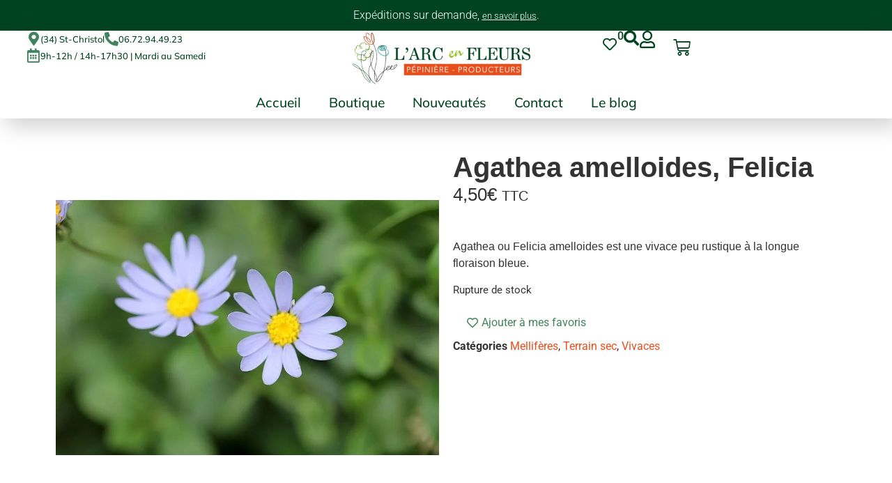

--- FILE ---
content_type: text/html; charset=UTF-8
request_url: https://arcenfleurs.fr/boutique/agathea-amelloides-felicia/
body_size: 76547
content:
<!doctype html><html lang="fr-FR" prefix="og: https://ogp.me/ns#"><head><script data-no-optimize="1">var litespeed_docref=sessionStorage.getItem("litespeed_docref");litespeed_docref&&(Object.defineProperty(document,"referrer",{get:function(){return litespeed_docref}}),sessionStorage.removeItem("litespeed_docref"));</script> <meta charset="UTF-8"><meta name="viewport" content="width=device-width, initial-scale=1"><link rel="profile" href="https://gmpg.org/xfn/11"> <script type="litespeed/javascript">window._wca=window._wca||[]</script> <title>Agathea amelloides, Felicia - Pépinière l&#039;Arc en Fleurs</title><meta name="description" content="Agathea ou Felicia amelloides est une vivace peu rustique à la longue floraison bleue."/><meta name="robots" content="follow, index, max-snippet:-1, max-video-preview:-1, max-image-preview:large"/><link rel="canonical" href="https://arcenfleurs.fr/boutique/agathea-amelloides-felicia/" /><meta property="og:locale" content="fr_FR" /><meta property="og:type" content="product" /><meta property="og:title" content="Agathea amelloides, Felicia - Pépinière l&#039;Arc en Fleurs" /><meta property="og:description" content="Agathea ou Felicia amelloides est une vivace peu rustique à la longue floraison bleue." /><meta property="og:url" content="https://arcenfleurs.fr/boutique/agathea-amelloides-felicia/" /><meta property="og:site_name" content="Pépinière l&#039;Arc en Fleurs" /><meta property="og:updated_time" content="2026-01-07T14:28:47+00:00" /><meta property="og:image" content="https://arcenfleurs.fr/wp-content/uploads/2020/10/Felicia_amelloides_Agathea_fleur.jpg" /><meta property="og:image:secure_url" content="https://arcenfleurs.fr/wp-content/uploads/2020/10/Felicia_amelloides_Agathea_fleur.jpg" /><meta property="og:image:width" content="800" /><meta property="og:image:height" content="533" /><meta property="og:image:alt" content="Felicia_amelloides_Agathea_fleur" /><meta property="og:image:type" content="image/jpeg" /><meta property="product:price:amount" content="4.5" /><meta property="product:price:currency" content="EUR" /><meta name="twitter:card" content="summary_large_image" /><meta name="twitter:title" content="Agathea amelloides, Felicia - Pépinière l&#039;Arc en Fleurs" /><meta name="twitter:description" content="Agathea ou Felicia amelloides est une vivace peu rustique à la longue floraison bleue." /><meta name="twitter:image" content="https://arcenfleurs.fr/wp-content/uploads/2020/10/Felicia_amelloides_Agathea_fleur.jpg" /><meta name="twitter:label1" content="Prix" /><meta name="twitter:data1" content="4,50&euro;" /><meta name="twitter:label2" content="Disponibilité" /><meta name="twitter:data2" content="Rupture de stock" /> <script type="application/ld+json" class="rank-math-schema">{"@context":"https://schema.org","@graph":[{"@type":"Place","@id":"https://arcenfleurs.fr/#place","geo":{"@type":"GeoCoordinates","latitude":"43.72247697798696","longitude":" 4.076772986871585"},"hasMap":"https://www.google.com/maps/search/?api=1&amp;query=43.72247697798696, 4.076772986871585","address":{"@type":"PostalAddress","streetAddress":"150 Chemin du Viala","addressLocality":"Entre-vignes","postalCode":"34400","addressCountry":"FR"}},{"@type":["GardenStore","Organization"],"@id":"https://arcenfleurs.fr/#organization","name":"P\u00e9pini\u00e8re l'Arc en Fleurs","url":"https://arcenfleurs.com","sameAs":["https://www.facebook.com/pepinierelarcenfleurs/"],"email":"contact@arcenfleurs.com","address":{"@type":"PostalAddress","streetAddress":"150 Chemin du Viala","addressLocality":"Entre-vignes","postalCode":"34400","addressCountry":"FR"},"logo":{"@type":"ImageObject","@id":"https://arcenfleurs.fr/#logo","url":"https:/wp-content/uploads/2022/03/cropped-logo-quadri.jpg","contentUrl":"https:/wp-content/uploads/2022/03/cropped-logo-quadri.jpg","caption":"P\u00e9pini\u00e8re l'Arc en Fleurs","inLanguage":"fr-FR","width":"512","height":"512"},"priceRange":"\u20ac","openingHours":["Tuesday,Wednesday,Thursday,Friday,Saturday 09:00-12:00","Tuesday,Wednesday,Thursday,Friday,Saturday 14:00-17:30"],"description":"Situ\u00e9e dans l'H\u00e9rault, notre p\u00e9pini\u00e8re vous propose plus de 1000 plantes en culture. Vivaces, arbustes, potager ou alternatives au gazon : Nous avons des solutions \u00e0 tous vos besoins.","legalName":"Arc en fleurs","location":{"@id":"https://arcenfleurs.fr/#place"},"image":{"@id":"https://arcenfleurs.fr/#logo"},"telephone":"0672944923"},{"@type":"WebSite","@id":"https://arcenfleurs.fr/#website","url":"https://arcenfleurs.fr","name":"P\u00e9pini\u00e8re l'Arc en Fleurs","alternateName":"Arc en Fleurs","publisher":{"@id":"https://arcenfleurs.fr/#organization"},"inLanguage":"fr-FR"},{"@type":"ImageObject","@id":"https://arcenfleurs.fr/wp-content/uploads/2020/10/Felicia_amelloides_Agathea_fleur.jpg","url":"https://arcenfleurs.fr/wp-content/uploads/2020/10/Felicia_amelloides_Agathea_fleur.jpg","width":"800","height":"533","caption":"Felicia_amelloides_Agathea_fleur","inLanguage":"fr-FR"},{"@type":"ItemPage","@id":"https://arcenfleurs.fr/boutique/agathea-amelloides-felicia/#webpage","url":"https://arcenfleurs.fr/boutique/agathea-amelloides-felicia/","name":"Agathea amelloides, Felicia - P\u00e9pini\u00e8re l&#039;Arc en Fleurs","datePublished":"2022-11-23T18:31:42+00:00","dateModified":"2026-01-07T14:28:47+00:00","isPartOf":{"@id":"https://arcenfleurs.fr/#website"},"primaryImageOfPage":{"@id":"https://arcenfleurs.fr/wp-content/uploads/2020/10/Felicia_amelloides_Agathea_fleur.jpg"},"inLanguage":"fr-FR"},{"@type":"Product","name":"Agathea amelloides, Felicia - P\u00e9pini\u00e8re l&#039;Arc en Fleurs","description":"Agathea ou Felicia amelloides est une vivace peu rustique \u00e0 la longue floraison bleue.","category":"Mellif\u00e8res","mainEntityOfPage":{"@id":"https://arcenfleurs.fr/boutique/agathea-amelloides-felicia/#webpage"},"image":[{"@type":"ImageObject","url":"https://arcenfleurs.fr/wp-content/uploads/2020/10/Felicia_amelloides_Agathea_fleur.jpg","height":"533","width":"800"}],"offers":{"@type":"Offer","price":"4.50","priceCurrency":"EUR","priceValidUntil":"2027-12-31","availability":"http://schema.org/OutOfStock","itemCondition":"NewCondition","url":"https://arcenfleurs.fr/boutique/agathea-amelloides-felicia/","seller":{"@type":"Organization","@id":"https://arcenfleurs.fr/","name":"P\u00e9pini\u00e8re l'Arc en Fleurs","url":"https://arcenfleurs.fr","logo":"https:/wp-content/uploads/2022/03/cropped-logo-quadri.jpg"},"priceSpecification":{"price":"4.5","priceCurrency":"EUR","valueAddedTaxIncluded":"true"}},"additionalProperty":[{"@type":"PropertyValue","name":"pa_famille","value":"Asteraceae"},{"@type":"PropertyValue","name":"pa_couleur-de-floraison","value":"Bleu"},{"@type":"PropertyValue","name":"pa_periode-de-floraison","value":"Automne, Et\u00e9, Printemps"},{"@type":"PropertyValue","name":"pa_exposition","value":"Mi-ombre, Soleil"},{"@type":"PropertyValue","name":"pa_feuillage","value":"Persistant"},{"@type":"PropertyValue","name":"pa_hauteur-cm","value":"50"},{"@type":"PropertyValue","name":"pa_rusticite-c","value":"-5"},{"@type":"PropertyValue","name":"pa_densite-de-plantation","value":"4 / m\u00b2"},{"@type":"PropertyValue","name":"pa_utilisation","value":"Bac, Bordure, Massif, Pot\u00e9e, Rocaille, Talus"},{"@type":"PropertyValue","name":"pa_on-aime","value":"Sa longue floraison bleue\u00a0!"},{"@type":"PropertyValue","name":"pa_conditionnement","value":"Pot de \u00d813"}],"@id":"https://arcenfleurs.fr/boutique/agathea-amelloides-felicia/#richSnippet"}]}</script> <link rel='dns-prefetch' href='//stats.wp.com' /><link rel='dns-prefetch' href='//www.googletagmanager.com' /><link rel="alternate" type="application/rss+xml" title="Pépinière l&#039;Arc en Fleurs &raquo; Flux" href="https://arcenfleurs.fr/feed/" /><link rel="alternate" type="application/rss+xml" title="Pépinière l&#039;Arc en Fleurs &raquo; Flux des commentaires" href="https://arcenfleurs.fr/comments/feed/" /><link rel="alternate" title="oEmbed (JSON)" type="application/json+oembed" href="https://arcenfleurs.fr/wp-json/oembed/1.0/embed?url=https%3A%2F%2Farcenfleurs.fr%2Fboutique%2Fagathea-amelloides-felicia%2F" /><link rel="alternate" title="oEmbed (XML)" type="text/xml+oembed" href="https://arcenfleurs.fr/wp-json/oembed/1.0/embed?url=https%3A%2F%2Farcenfleurs.fr%2Fboutique%2Fagathea-amelloides-felicia%2F&#038;format=xml" /><style id='wp-img-auto-sizes-contain-inline-css'>img:is([sizes=auto i],[sizes^="auto," i]){contain-intrinsic-size:3000px 1500px}
/*# sourceURL=wp-img-auto-sizes-contain-inline-css */</style><style id="litespeed-ccss">body:after{content:url(/wp-content/plugins/instagram-feed/img/sbi-sprite.png);display:none}ul{box-sizing:border-box}:root{--wp--preset--font-size--normal:16px;--wp--preset--font-size--huge:42px}.screen-reader-text{border:0;clip-path:inset(50%);height:1px;margin:-1px;overflow:hidden;padding:0;position:absolute;width:1px;word-wrap:normal!important}html :where(img[class*=wp-image-]){height:auto;max-width:100%}:root{--wp--preset--aspect-ratio--square:1;--wp--preset--aspect-ratio--4-3:4/3;--wp--preset--aspect-ratio--3-4:3/4;--wp--preset--aspect-ratio--3-2:3/2;--wp--preset--aspect-ratio--2-3:2/3;--wp--preset--aspect-ratio--16-9:16/9;--wp--preset--aspect-ratio--9-16:9/16;--wp--preset--color--black:#000000;--wp--preset--color--cyan-bluish-gray:#abb8c3;--wp--preset--color--white:#ffffff;--wp--preset--color--pale-pink:#f78da7;--wp--preset--color--vivid-red:#cf2e2e;--wp--preset--color--luminous-vivid-orange:#ff6900;--wp--preset--color--luminous-vivid-amber:#fcb900;--wp--preset--color--light-green-cyan:#7bdcb5;--wp--preset--color--vivid-green-cyan:#00d084;--wp--preset--color--pale-cyan-blue:#8ed1fc;--wp--preset--color--vivid-cyan-blue:#0693e3;--wp--preset--color--vivid-purple:#9b51e0;--wp--preset--gradient--vivid-cyan-blue-to-vivid-purple:linear-gradient(135deg,rgba(6,147,227,1) 0%,rgb(155,81,224) 100%);--wp--preset--gradient--light-green-cyan-to-vivid-green-cyan:linear-gradient(135deg,rgb(122,220,180) 0%,rgb(0,208,130) 100%);--wp--preset--gradient--luminous-vivid-amber-to-luminous-vivid-orange:linear-gradient(135deg,rgba(252,185,0,1) 0%,rgba(255,105,0,1) 100%);--wp--preset--gradient--luminous-vivid-orange-to-vivid-red:linear-gradient(135deg,rgba(255,105,0,1) 0%,rgb(207,46,46) 100%);--wp--preset--gradient--very-light-gray-to-cyan-bluish-gray:linear-gradient(135deg,rgb(238,238,238) 0%,rgb(169,184,195) 100%);--wp--preset--gradient--cool-to-warm-spectrum:linear-gradient(135deg,rgb(74,234,220) 0%,rgb(151,120,209) 20%,rgb(207,42,186) 40%,rgb(238,44,130) 60%,rgb(251,105,98) 80%,rgb(254,248,76) 100%);--wp--preset--gradient--blush-light-purple:linear-gradient(135deg,rgb(255,206,236) 0%,rgb(152,150,240) 100%);--wp--preset--gradient--blush-bordeaux:linear-gradient(135deg,rgb(254,205,165) 0%,rgb(254,45,45) 50%,rgb(107,0,62) 100%);--wp--preset--gradient--luminous-dusk:linear-gradient(135deg,rgb(255,203,112) 0%,rgb(199,81,192) 50%,rgb(65,88,208) 100%);--wp--preset--gradient--pale-ocean:linear-gradient(135deg,rgb(255,245,203) 0%,rgb(182,227,212) 50%,rgb(51,167,181) 100%);--wp--preset--gradient--electric-grass:linear-gradient(135deg,rgb(202,248,128) 0%,rgb(113,206,126) 100%);--wp--preset--gradient--midnight:linear-gradient(135deg,rgb(2,3,129) 0%,rgb(40,116,252) 100%);--wp--preset--font-size--small:13px;--wp--preset--font-size--medium:20px;--wp--preset--font-size--large:36px;--wp--preset--font-size--x-large:42px;--wp--preset--spacing--20:0.44rem;--wp--preset--spacing--30:0.67rem;--wp--preset--spacing--40:1rem;--wp--preset--spacing--50:1.5rem;--wp--preset--spacing--60:2.25rem;--wp--preset--spacing--70:3.38rem;--wp--preset--spacing--80:5.06rem;--wp--preset--shadow--natural:6px 6px 9px rgba(0, 0, 0, 0.2);--wp--preset--shadow--deep:12px 12px 50px rgba(0, 0, 0, 0.4);--wp--preset--shadow--sharp:6px 6px 0px rgba(0, 0, 0, 0.2);--wp--preset--shadow--outlined:6px 6px 0px -3px rgba(255, 255, 255, 1), 6px 6px rgba(0, 0, 0, 1);--wp--preset--shadow--crisp:6px 6px 0px rgba(0, 0, 0, 1)}:root{--wp--style--global--content-size:800px;--wp--style--global--wide-size:1200px}:where(body){margin:0}:root{--wp--style--block-gap:24px}body{padding-top:0;padding-right:0;padding-bottom:0;padding-left:0}a:where(:not(.wp-element-button)){text-decoration:underline}#cookie-notice *{-webkit-box-sizing:border-box;-moz-box-sizing:border-box;box-sizing:border-box}#cookie-notice .cookie-notice-container{display:block}#cookie-notice.cookie-notice-hidden .cookie-notice-container{display:none}.cookie-notice-container{padding:15px 30px;text-align:center;width:100%;z-index:2}.cn-close-icon{position:absolute;right:15px;top:50%;margin-top:-10px;width:15px;height:15px;opacity:.5;padding:10px;outline:0}.cn-close-icon:after,.cn-close-icon:before{position:absolute;content:" ";height:15px;width:2px;top:3px;background-color:grey}.cn-close-icon:before{transform:rotate(45deg)}.cn-close-icon:after{transform:rotate(-45deg)}#cookie-notice .cn-button{margin:0 0 0 10px;display:inline-block}.cn-text-container{margin:0 0 6px}.cn-buttons-container,.cn-text-container{display:inline-block}@media all and (max-width:900px){.cookie-notice-container #cn-notice-buttons,.cookie-notice-container #cn-notice-text{display:block}#cookie-notice .cn-button{margin:0 5px 5px}}@media all and (max-width:480px){.cookie-notice-container{padding:15px 25px}}button.pswp__button{box-shadow:none!important;background-image:url(/wp-content/plugins/woocommerce/assets/css/photoswipe/default-skin/default-skin.png)!important}button.pswp__button,button.pswp__button--arrow--left::before,button.pswp__button--arrow--right::before{background-color:transparent!important}button.pswp__button--arrow--left,button.pswp__button--arrow--right{background-image:none!important}.pswp{display:none;position:absolute;width:100%;height:100%;left:0;top:0;overflow:hidden;-ms-touch-action:none;touch-action:none;z-index:1500;-webkit-text-size-adjust:100%;-webkit-backface-visibility:hidden;outline:0}.pswp *{-webkit-box-sizing:border-box;box-sizing:border-box}.pswp__bg{position:absolute;left:0;top:0;width:100%;height:100%;background:#000;opacity:0;-webkit-transform:translateZ(0);transform:translateZ(0);-webkit-backface-visibility:hidden;will-change:opacity}.pswp__scroll-wrap{position:absolute;left:0;top:0;width:100%;height:100%;overflow:hidden}.pswp__container{-ms-touch-action:none;touch-action:none;position:absolute;left:0;right:0;top:0;bottom:0}.pswp__container{-webkit-touch-callout:none}.pswp__bg{will-change:opacity}.pswp__container{-webkit-backface-visibility:hidden}.pswp__item{position:absolute;left:0;right:0;top:0;bottom:0;overflow:hidden}.pswp__button{width:44px;height:44px;position:relative;background:0 0;overflow:visible;-webkit-appearance:none;display:block;border:0;padding:0;margin:0;float:left;opacity:.75;-webkit-box-shadow:none;box-shadow:none}.pswp__button::-moz-focus-inner{padding:0;border:0}.pswp__button,.pswp__button--arrow--left:before,.pswp__button--arrow--right:before{background:url(/wp-content/plugins/woocommerce/assets/css/photoswipe/default-skin/default-skin.png)0 0 no-repeat;background-size:264px 88px;width:44px;height:44px}.pswp__button--close{background-position:0-44px}.pswp__button--share{background-position:-44px -44px}.pswp__button--fs{display:none}.pswp__button--zoom{display:none;background-position:-88px 0}.pswp__button--arrow--left,.pswp__button--arrow--right{background:0 0;top:50%;margin-top:-50px;width:70px;height:100px;position:absolute}.pswp__button--arrow--left{left:0}.pswp__button--arrow--right{right:0}.pswp__button--arrow--left:before,.pswp__button--arrow--right:before{content:"";top:35px;background-color:rgb(0 0 0/.3);height:30px;width:32px;position:absolute}.pswp__button--arrow--left:before{left:6px;background-position:-138px -44px}.pswp__button--arrow--right:before{right:6px;background-position:-94px -44px}.pswp__share-modal{display:block;background:rgb(0 0 0/.5);width:100%;height:100%;top:0;left:0;padding:10px;position:absolute;z-index:1600;opacity:0;-webkit-backface-visibility:hidden;will-change:opacity}.pswp__share-modal--hidden{display:none}.pswp__share-tooltip{z-index:1620;position:absolute;background:#fff;top:56px;border-radius:2px;display:block;width:auto;right:44px;-webkit-box-shadow:0 2px 5px rgb(0 0 0/.25);box-shadow:0 2px 5px rgb(0 0 0/.25);-webkit-transform:translateY(6px);-ms-transform:translateY(6px);transform:translateY(6px);-webkit-backface-visibility:hidden;will-change:transform}.pswp__counter{position:relative;left:0;top:0;height:44px;font-size:13px;line-height:44px;color:#fff;opacity:.75;padding:0 10px;margin-inline-end:auto}.pswp__caption{position:absolute;left:0;bottom:0;width:100%;min-height:44px}.pswp__caption__center{text-align:left;max-width:420px;margin:0 auto;font-size:13px;padding:10px;line-height:20px;color:#ccc}.pswp__preloader{width:44px;height:44px;position:absolute;top:0;left:50%;margin-left:-22px;opacity:0;will-change:opacity;direction:ltr}.pswp__preloader__icn{width:20px;height:20px;margin:12px}@media screen and (max-width:1024px){.pswp__preloader{position:relative;left:auto;top:auto;margin:0;float:right}}.pswp__ui{-webkit-font-smoothing:auto;visibility:visible;opacity:1;z-index:1550}.pswp__top-bar{position:absolute;left:0;top:0;height:44px;width:100%;display:flex;justify-content:flex-end}.pswp__caption,.pswp__top-bar{-webkit-backface-visibility:hidden;will-change:opacity}.pswp__caption,.pswp__top-bar{background-color:rgb(0 0 0/.5)}.pswp__ui--hidden .pswp__button--arrow--left,.pswp__ui--hidden .pswp__button--arrow--right,.pswp__ui--hidden .pswp__caption,.pswp__ui--hidden .pswp__top-bar{opacity:.001}:root{--woocommerce:#720eec;--wc-green:#7ad03a;--wc-red:#a00;--wc-orange:#ffba00;--wc-blue:#2ea2cc;--wc-primary:#720eec;--wc-primary-text:#fcfbfe;--wc-secondary:#e9e6ed;--wc-secondary-text:#515151;--wc-highlight:#958e09;--wc-highligh-text:white;--wc-content-bg:#fff;--wc-subtext:#767676;--wc-form-border-color:rgba(32, 7, 7, 0.8);--wc-form-border-radius:4px;--wc-form-border-width:1px}.woocommerce img,.woocommerce-page img{height:auto;max-width:100%}@media only screen and (max-width:768px){:root{--woocommerce:#720eec;--wc-green:#7ad03a;--wc-red:#a00;--wc-orange:#ffba00;--wc-blue:#2ea2cc;--wc-primary:#720eec;--wc-primary-text:#fcfbfe;--wc-secondary:#e9e6ed;--wc-secondary-text:#515151;--wc-highlight:#958e09;--wc-highligh-text:white;--wc-content-bg:#fff;--wc-subtext:#767676;--wc-form-border-color:rgba(32, 7, 7, 0.8);--wc-form-border-radius:4px;--wc-form-border-width:1px}}:root{--woocommerce:#720eec;--wc-green:#7ad03a;--wc-red:#a00;--wc-orange:#ffba00;--wc-blue:#2ea2cc;--wc-primary:#720eec;--wc-primary-text:#fcfbfe;--wc-secondary:#e9e6ed;--wc-secondary-text:#515151;--wc-highlight:#958e09;--wc-highligh-text:white;--wc-content-bg:#fff;--wc-subtext:#767676;--wc-form-border-color:rgba(32, 7, 7, 0.8);--wc-form-border-radius:4px;--wc-form-border-width:1px}.screen-reader-text{clip:rect(1px,1px,1px,1px);height:1px;overflow:hidden;position:absolute!important;width:1px;word-wrap:normal!important}.woocommerce div.product{margin-bottom:0;position:relative}.woocommerce div.product .product_title{clear:none;margin-top:0;padding:0}.woocommerce div.product p.stock{font-size:.92em}.woocommerce table.shop_attributes{border:0;border-top:1px dotted rgb(0 0 0/.1);margin-bottom:1.618em;width:100%}.woocommerce table.shop_attributes th{width:150px;font-weight:700;padding:8px;border-top:0;border-bottom:1px dotted rgb(0 0 0/.1);margin:0;line-height:1.5}.woocommerce table.shop_attributes td{font-style:italic;padding:0;border-top:0;border-bottom:1px dotted rgb(0 0 0/.1);margin:0;line-height:1.5}.woocommerce table.shop_attributes td p{margin:0;padding:8px 0}.woocommerce table.shop_attributes tr:nth-child(even) td,.woocommerce table.shop_attributes tr:nth-child(even) th{background:rgb(0 0 0/.025)}.woocommerce:where(body:not(.woocommerce-block-theme-has-button-styles)) button.button{font-size:100%;margin:0;line-height:1;position:relative;text-decoration:none;overflow:visible;padding:.618em 1em;font-weight:700;border-radius:3px;left:auto;color:#515151;background-color:#e9e6ed;border:0;display:inline-block;background-image:none;box-shadow:none;text-shadow:none}.woocommerce:where(body:not(.woocommerce-uses-block-theme)) div.product p.price{color:#958e09;font-size:1.25em}.woocommerce:where(body:not(.woocommerce-uses-block-theme)) div.product .stock{color:#958e09}.woocommerce:where(body:not(.woocommerce-uses-block-theme)) div.product .out-of-stock{color:var(--wc-red)}.fa-search:before{content:""}.fa-heart:before{content:""}.fa-user:before{content:""}.fa-times:before{content:""}html{line-height:1.15;-webkit-text-size-adjust:100%}*,:after,:before{box-sizing:border-box}body{background-color:#fff;color:#333;font-family:-apple-system,BlinkMacSystemFont,Segoe UI,Roboto,Helvetica Neue,Arial,Noto Sans,sans-serif,Apple Color Emoji,Segoe UI Emoji,Segoe UI Symbol,Noto Color Emoji;font-size:1rem;font-weight:400;line-height:1.5;margin:0;-webkit-font-smoothing:antialiased;-moz-osx-font-smoothing:grayscale}h1,h2,h3{color:inherit;font-family:inherit;font-weight:500;line-height:1.2;margin-block-end:1rem;margin-block-start:.5rem}h1{font-size:2.5rem}h2{font-size:2rem}h3{font-size:1.75rem}p{margin-block-end:.9rem;margin-block-start:0}a{background-color:#fff0;color:#c36;text-decoration:none}small{font-size:80%}img{border-style:none;height:auto;max-width:100%}button,input{font-family:inherit;font-size:1rem;line-height:1.5;margin:0}input[type=text]{border:1px solid #666;border-radius:3px;padding:.5rem 1rem;width:100%}button,input{overflow:visible}button{text-transform:none}button{-webkit-appearance:button;width:auto}button{background-color:#fff0;border:1px solid #c36;border-radius:3px;color:#c36;display:inline-block;font-size:1rem;font-weight:400;padding:.5rem 1rem;text-align:center;white-space:nowrap}::-webkit-file-upload-button{-webkit-appearance:button;font:inherit}table{background-color:#fff0;border-collapse:collapse;border-spacing:0;font-size:.9em;margin-block-end:15px;width:100%}table td,table th{border:1px solid hsl(0 0% 50%/.502);line-height:1.5;padding:15px;vertical-align:top}table th{font-weight:700}table tbody>tr:nth-child(odd)>td,table tbody>tr:nth-child(odd)>th{background-color:hsl(0 0% 50%/.071)}li,ul{background:#fff0;border:0;font-size:100%;margin-block-end:0;margin-block-start:0;outline:0;vertical-align:baseline}.screen-reader-text{clip:rect(1px,1px,1px,1px);height:1px;overflow:hidden;position:absolute!important;width:1px;word-wrap:normal!important}:root{--direction-multiplier:1}.elementor-screen-only,.screen-reader-text{height:1px;margin:-1px;overflow:hidden;padding:0;position:absolute;top:-10000em;width:1px;clip:rect(0,0,0,0);border:0}.elementor *,.elementor :after,.elementor :before{box-sizing:border-box}.elementor a{box-shadow:none;text-decoration:none}.elementor img{border:none;border-radius:0;box-shadow:none;height:auto;max-width:100%}.e-con>.elementor-element.elementor-absolute{position:absolute}.elementor-element{--flex-direction:initial;--flex-wrap:initial;--justify-content:initial;--align-items:initial;--align-content:initial;--gap:initial;--flex-basis:initial;--flex-grow:initial;--flex-shrink:initial;--order:initial;--align-self:initial;align-self:var(--align-self);flex-basis:var(--flex-basis);flex-grow:var(--flex-grow);flex-shrink:var(--flex-shrink);order:var(--order)}.elementor-element.elementor-absolute{z-index:1}.elementor-element:where(.e-con-full,.elementor-widget){align-content:var(--align-content);align-items:var(--align-items);flex-direction:var(--flex-direction);flex-wrap:var(--flex-wrap);gap:var(--row-gap) var(--column-gap);justify-content:var(--justify-content)}.elementor-align-right{text-align:right}.elementor-align-right .elementor-button{width:auto}:root{--page-title-display:block}.elementor-page-title,h1.entry-title{display:var(--page-title-display)}.elementor-widget{position:relative}.elementor-widget:not(:last-child){margin-bottom:var(--kit-widget-spacing,20px)}.elementor-widget:not(:last-child).elementor-absolute,.elementor-widget:not(:last-child).elementor-widget__width-auto{margin-bottom:0}@media (prefers-reduced-motion:no-preference){html{scroll-behavior:smooth}}.e-con{--border-radius:0;--border-top-width:0px;--border-right-width:0px;--border-bottom-width:0px;--border-left-width:0px;--border-style:initial;--border-color:initial;--container-widget-width:100%;--container-widget-height:initial;--container-widget-flex-grow:0;--container-widget-align-self:initial;--content-width:min(100%,var(--container-max-width,1140px));--width:100%;--min-height:initial;--height:auto;--text-align:initial;--margin-top:0px;--margin-right:0px;--margin-bottom:0px;--margin-left:0px;--padding-top:var(--container-default-padding-top,10px);--padding-right:var(--container-default-padding-right,10px);--padding-bottom:var(--container-default-padding-bottom,10px);--padding-left:var(--container-default-padding-left,10px);--position:relative;--z-index:revert;--overflow:visible;--gap:var(--widgets-spacing,20px);--row-gap:var(--widgets-spacing-row,20px);--column-gap:var(--widgets-spacing-column,20px);--overlay-mix-blend-mode:initial;--overlay-opacity:1;--e-con-grid-template-columns:repeat(3,1fr);--e-con-grid-template-rows:repeat(2,1fr);border-radius:var(--border-radius);height:var(--height);min-height:var(--min-height);min-width:0;overflow:var(--overflow);position:var(--position);width:var(--width);z-index:var(--z-index);--flex-wrap-mobile:wrap;margin-block-end:var(--margin-block-end);margin-block-start:var(--margin-block-start);margin-inline-end:var(--margin-inline-end);margin-inline-start:var(--margin-inline-start);padding-inline-end:var(--padding-inline-end);padding-inline-start:var(--padding-inline-start)}.e-con{--margin-block-start:var(--margin-top);--margin-block-end:var(--margin-bottom);--margin-inline-start:var(--margin-left);--margin-inline-end:var(--margin-right);--padding-inline-start:var(--padding-left);--padding-inline-end:var(--padding-right);--padding-block-start:var(--padding-top);--padding-block-end:var(--padding-bottom);--border-block-start-width:var(--border-top-width);--border-block-end-width:var(--border-bottom-width);--border-inline-start-width:var(--border-left-width);--border-inline-end-width:var(--border-right-width)}.e-con.e-flex{--flex-direction:column;--flex-basis:auto;--flex-grow:0;--flex-shrink:1;flex:var(--flex-grow) var(--flex-shrink) var(--flex-basis)}.e-con-full,.e-con>.e-con-inner{padding-block-end:var(--padding-block-end);padding-block-start:var(--padding-block-start);text-align:var(--text-align)}.e-con-full.e-flex,.e-con.e-flex>.e-con-inner{flex-direction:var(--flex-direction)}.e-con,.e-con>.e-con-inner{display:var(--display)}.e-con-boxed.e-flex{align-content:normal;align-items:normal;flex-direction:column;flex-wrap:nowrap;justify-content:normal}.e-con-boxed{gap:initial;text-align:initial}.e-con.e-flex>.e-con-inner{align-content:var(--align-content);align-items:var(--align-items);align-self:auto;flex-basis:auto;flex-grow:1;flex-shrink:1;flex-wrap:var(--flex-wrap);justify-content:var(--justify-content)}.e-con>.e-con-inner{gap:var(--row-gap) var(--column-gap);height:100%;margin:0 auto;max-width:var(--content-width);padding-inline-end:0;padding-inline-start:0;width:100%}:is(.elementor-section-wrap,[data-elementor-id])>.e-con{--margin-left:auto;--margin-right:auto;max-width:min(100%,var(--width))}.e-con .elementor-widget.elementor-widget{margin-block-end:0}.e-con:before{border-block-end-width:var(--border-block-end-width);border-block-start-width:var(--border-block-start-width);border-color:var(--border-color);border-inline-end-width:var(--border-inline-end-width);border-inline-start-width:var(--border-inline-start-width);border-radius:var(--border-radius);border-style:var(--border-style);content:var(--background-overlay);display:block;height:max(100% + var(--border-top-width) + var(--border-bottom-width),100%);left:calc(0px - var(--border-left-width));mix-blend-mode:var(--overlay-mix-blend-mode);opacity:var(--overlay-opacity);position:absolute;top:calc(0px - var(--border-top-width));width:max(100% + var(--border-left-width) + var(--border-right-width),100%)}.e-con .elementor-widget{min-width:0}.e-con>.e-con-inner>.elementor-widget>.elementor-widget-container,.e-con>.elementor-widget>.elementor-widget-container{height:100%}.e-con.e-con>.e-con-inner>.elementor-widget,.elementor.elementor .e-con>.elementor-widget{max-width:100%}.e-con .elementor-widget:not(:last-child){--kit-widget-spacing:0px}@media (max-width:767px){.e-con.e-flex{--width:100%;--flex-wrap:var(--flex-wrap-mobile)}}.elementor-heading-title{line-height:1;margin:0;padding:0}.elementor-button{background-color:#69727d;border-radius:3px;color:#fff;display:inline-block;font-size:15px;line-height:1;padding:12px 24px;fill:#fff;text-align:center}.elementor-button:visited{color:#fff}.elementor-button-content-wrapper{display:flex;flex-direction:row;gap:5px;justify-content:center}.elementor-button-icon{align-items:center;display:flex}.elementor-button-text{display:inline-block}.elementor-button span{text-decoration:inherit}.elementor-icon{color:#69727d;display:inline-block;font-size:50px;line-height:1;text-align:center}.elementor-icon i{display:block;height:1em;position:relative;width:1em}.elementor-icon i:before{left:50%;position:absolute;transform:translateX(-50%)}@media (max-width:767px){.elementor .elementor-hidden-mobile{display:none}}@media (min-width:768px) and (max-width:1024px){.elementor .elementor-hidden-tablet{display:none}}@media (min-width:1025px) and (max-width:99999px){.elementor .elementor-hidden-desktop{display:none}}.elementor-kit-75662{--e-global-color-primary:#6EC1E4;--e-global-color-secondary:#54595F;--e-global-color-text:#7A7A7A;--e-global-color-accent:#61CE70;--e-global-color-e848fa5:#92C01E;--e-global-color-2f984c4:#004320;--e-global-color-36b6ddb:#E84E1C;--e-global-color-760be0c:#418260;--e-global-color-1405665:#333333;--e-global-color-1bfaced:#F7F7F7;--e-global-color-71f7720:#323232;--e-global-color-71f641e:#FD906C;--e-global-color-df83679:#FF845B;--e-global-typography-primary-font-family:"Roboto";--e-global-typography-primary-font-weight:600;--e-global-typography-secondary-font-family:"Roboto Slab";--e-global-typography-secondary-font-weight:400;--e-global-typography-text-font-family:"Roboto";--e-global-typography-text-font-weight:400;--e-global-typography-accent-font-family:"Roboto";--e-global-typography-accent-font-weight:500}.e-con{--container-max-width:1140px}.elementor-widget:not(:last-child){margin-block-end:20px}.elementor-element{--widgets-spacing:20px 20px;--widgets-spacing-row:20px;--widgets-spacing-column:20px}h1.entry-title{display:var(--page-title-display)}@media (max-width:1024px){.e-con{--container-max-width:1024px}}@media (max-width:767px){.e-con{--container-max-width:767px}}.elementor-widget-icon-box .elementor-icon-box-wrapper{display:flex;flex-direction:column;gap:var(--icon-box-icon-margin,15px);text-align:center}.elementor-widget-icon-box .elementor-icon-box-icon{display:inline-block;flex:0 0 auto;line-height:0}.elementor-widget-icon-box .elementor-icon-box-content{flex-grow:1;width:100%}.elementor-widget-icon-box .elementor-icon-box-title a{color:inherit}.elementor-widget-icon-box.elementor-position-left .elementor-icon-box-wrapper{flex-direction:row;gap:var(--icon-box-icon-margin,15px);text-align:start}@media (max-width:767px){.elementor-widget-icon-box.elementor-mobile-position-left .elementor-icon-box-wrapper{flex-direction:row;gap:var(--icon-box-icon-margin,15px);text-align:start}.elementor-widget-icon-box.elementor-mobile-position-top .elementor-icon-box-wrapper{align-items:unset!important;flex-direction:column;gap:var(--icon-box-icon-margin,15px);text-align:center}.elementor-widget-icon-box.elementor-position-left .elementor-icon-box-icon{flex-direction:column}}.elementor-widget-image{text-align:center}.elementor-widget-image a{display:inline-block}.elementor-widget-image img{display:inline-block;vertical-align:middle}.jet-cw-icon{display:inline-block;line-height:1}.jet-compare-message{position:fixed;top:50%;left:50%;-webkit-transform:translate(-50%,-50%);-ms-transform:translate(-50%,-50%);transform:translate(-50%,-50%);padding:10px;background:#fff;-webkit-box-shadow:0 14px 28px rgb(0 0 0/.25),0 10px 10px rgb(0 0 0/.22);box-shadow:0 14px 28px rgb(0 0 0/.25),0 10px 10px rgb(0 0 0/.22);-webkit-border-radius:6px;border-radius:6px;z-index:11111;display:none;visibility:hidden}.jet-wishlist-count-button__wrapper{line-height:1}.jet-wishlist-count-button__link{background:#a46497;color:#fff;position:relative;display:inline-block;padding:10px 15px;vertical-align:middle}.jet-wishlist-count-button--icon-right .jet-wishlist-count-button__content{-webkit-box-orient:horizontal;-webkit-box-direction:normal;-ms-flex-direction:row;flex-direction:row}.jet-wishlist-count-button--icon-right .jet-wishlist-count-button__content .jet-wishlist-count-button__icon{-webkit-box-ordinal-group:3;-ms-flex-order:2;order:2;margin-left:10px}.jet-wishlist-count-button--icon-right .jet-wishlist-count-button__content .jet-wishlist-count-button__label{-webkit-box-ordinal-group:2;-ms-flex-order:1;order:1}.jet-wishlist-count-button__content{display:-webkit-box;display:-ms-flexbox;display:flex;-webkit-box-pack:center;-ms-flex-pack:center;justify-content:center;-webkit-box-align:center;-ms-flex-align:center;align-items:center}.jet-wishlist-count-button__count{position:absolute;display:-webkit-box;display:-ms-flexbox;display:flex;-webkit-box-pack:center;-ms-flex-pack:center;justify-content:center;-webkit-box-align:center;-ms-flex-align:center;align-items:center}.jet-wishlist-count-button--count-top-right .jet-wishlist-count-button__count{right:0;top:0}.elementor-menu-cart__wrapper{text-align:var(--main-alignment,start)}.elementor-menu-cart__toggle_wrapper{display:inline-block;position:relative}.elementor-menu-cart__toggle{display:inline-block}.elementor-menu-cart__toggle .elementor-button{align-items:center;background-color:var(--toggle-button-background-color,transparent);border-color:var(--toggle-button-border-color,#69727d);border-radius:var(--toggle-button-border-radius,0);border-style:var(--toggle-button-border-type,solid);border-width:var(--toggle-button-border-width,1px);color:var(--toggle-button-text-color,#69727d);display:inline-flex;flex-direction:row;gap:.3em;padding:var(--toggle-icon-padding,12px 24px)}.elementor-menu-cart__toggle .elementor-button-icon{position:relative}.elementor-menu-cart__toggle .elementor-button-icon{color:var(--toggle-button-icon-color,#69727d);font-size:var(--toggle-icon-size,inherit)}.elementor-menu-cart__toggle .elementor-button-icon,.elementor-menu-cart__toggle .elementor-button-text{flex-grow:unset;order:unset}.elementor-menu-cart--items-indicator-bubble .elementor-menu-cart__toggle .elementor-button-icon .elementor-button-icon-qty[data-counter]{background-color:var(--items-indicator-background-color,#d9534f);border-radius:100%;color:var(--items-indicator-text-color,#fff);display:block;font-size:10px;height:1.6em;inset-inline-end:-.7em;line-height:1.5em;min-width:1.6em;position:absolute;text-align:center;top:-.7em}.elementor-menu-cart__container{background-color:rgb(0 0 0/.25);height:100%;left:0;overflow:hidden;position:fixed;text-align:start;top:0;transform:scale(1);width:100vw;z-index:9998}.elementor-menu-cart__main{align-items:stretch;background-color:var(--cart-background-color,#fff);border-color:var(--cart-border-color,initial);border-radius:var(--cart-border-radius,0);border-style:var(--cart-border-style,none);bottom:0;box-shadow:0 0 20px rgb(0 0 0/.2);display:flex;flex-direction:column;font-size:14px;left:var(--side-cart-alignment-left,auto);margin-top:var(--mini-cart-spacing,0);max-width:100%;min-height:200px;padding:var(--cart-padding,20px 30px);position:fixed;right:var(--side-cart-alignment-right,0);top:0;transform:translateX(0);width:350px}.elementor-menu-cart__main .widget_shopping_cart_content{display:flex;flex-direction:column;height:100%}body.elementor-default .elementor-widget-woocommerce-menu-cart:not(.elementor-menu-cart--shown) .elementor-menu-cart__container{background-color:#fff0;transform:scale(0)}body.elementor-default .elementor-widget-woocommerce-menu-cart:not(.elementor-menu-cart--shown) .elementor-menu-cart__main{opacity:0;overflow:hidden;transform:var(--side-cart-alignment-transform,translateX(calc(100% * var(--direction-multiplier, 1))))}.elementor-menu-cart__close-button{align-self:flex-end;display:inline-block;font-family:eicons;font-size:20px;height:var(--cart-close-icon-size,25px);line-height:1;margin:0 0 20px;position:relative;width:var(--cart-close-icon-size,25px)}.elementor-menu-cart__close-button:after,.elementor-menu-cart__close-button:before{background:var(--cart-close-button-color,#69727d);border-radius:1px;content:"";height:3px;left:0;margin-top:-1px;position:absolute;top:50%;width:100%}.elementor-menu-cart__close-button:before{transform:rotate(45deg)}.elementor-menu-cart__close-button:after{transform:rotate(-45deg)}.elementor-widget-woocommerce-menu-cart.elementor-menu-cart--empty-indicator-hide .elementor-menu-cart__toggle .elementor-button-icon .elementor-button-icon-qty[data-counter="0"],.elementor-widget-woocommerce-menu-cart:not(.elementor-menu-cart--show-subtotal-yes) .elementor-menu-cart__toggle .elementor-button-text{display:none}.elementor-item:after,.elementor-item:before{display:block;position:absolute}.elementor-item:not(:hover):not(:focus):not(.elementor-item-active):not(.highlighted):after,.elementor-item:not(:hover):not(:focus):not(.elementor-item-active):not(.highlighted):before{opacity:0}.e--pointer-underline .elementor-item:after,.e--pointer-underline .elementor-item:before{background-color:#3f444b;height:3px;left:0;width:100%;z-index:2}.e--pointer-underline .elementor-item:after{bottom:0;content:""}.elementor-nav-menu--main .elementor-nav-menu a{padding:13px 20px}.elementor-nav-menu--main .elementor-nav-menu ul{border-style:solid;border-width:0;padding:0;position:absolute;width:12em}.elementor-nav-menu--layout-horizontal{display:flex}.elementor-nav-menu--layout-horizontal .elementor-nav-menu{display:flex;flex-wrap:wrap}.elementor-nav-menu--layout-horizontal .elementor-nav-menu a{flex-grow:1;white-space:nowrap}.elementor-nav-menu--layout-horizontal .elementor-nav-menu>li{display:flex}.elementor-nav-menu--layout-horizontal .elementor-nav-menu>li ul{top:100%!important}.elementor-nav-menu--layout-horizontal .elementor-nav-menu>li:not(:first-child)>a{margin-inline-start:var(--e-nav-menu-horizontal-menu-item-margin)}.elementor-nav-menu--layout-horizontal .elementor-nav-menu>li:not(:first-child)>ul{inset-inline-start:var(--e-nav-menu-horizontal-menu-item-margin)!important}.elementor-nav-menu--layout-horizontal .elementor-nav-menu>li:not(:last-child)>a{margin-inline-end:var(--e-nav-menu-horizontal-menu-item-margin)}.elementor-nav-menu--layout-horizontal .elementor-nav-menu>li:not(:last-child):after{align-self:center;border-color:var(--e-nav-menu-divider-color,#000);border-left-style:var(--e-nav-menu-divider-style,solid);border-left-width:var(--e-nav-menu-divider-width,2px);content:var(--e-nav-menu-divider-content,none);height:var(--e-nav-menu-divider-height,35%)}.elementor-nav-menu__align-center .elementor-nav-menu{justify-content:center;margin-inline-end:auto;margin-inline-start:auto}.elementor-nav-menu__align-center .elementor-nav-menu--layout-vertical>ul>li>a{justify-content:center}.elementor-widget-nav-menu .elementor-widget-container{display:flex;flex-direction:column}.elementor-nav-menu{position:relative;z-index:2}.elementor-nav-menu:after{clear:both;content:" ";display:block;font:0/0 serif;height:0;overflow:hidden;visibility:hidden}.elementor-nav-menu,.elementor-nav-menu li,.elementor-nav-menu ul{display:block;line-height:normal;list-style:none;margin:0;padding:0}.elementor-nav-menu ul{display:none}.elementor-nav-menu a,.elementor-nav-menu li{position:relative}.elementor-nav-menu li{border-width:0}.elementor-nav-menu a{align-items:center;display:flex}.elementor-nav-menu a{line-height:20px;padding:10px 20px}.elementor-menu-toggle{align-items:center;background-color:rgb(0 0 0/.05);border:0 solid;border-radius:3px;color:#33373d;display:flex;font-size:var(--nav-menu-icon-size,22px);justify-content:center;padding:.25em}.elementor-menu-toggle:not(.elementor-active) .elementor-menu-toggle__icon--close{display:none}.elementor-nav-menu--dropdown{background-color:#fff;font-size:13px}.elementor-nav-menu--dropdown.elementor-nav-menu__container{margin-top:10px;overflow-x:hidden;overflow-y:auto;transform-origin:top}.elementor-nav-menu--dropdown.elementor-nav-menu__container .elementor-sub-item{font-size:.85em}.elementor-nav-menu--dropdown a{color:#33373d}ul.elementor-nav-menu--dropdown a{border-inline-start:8px solid #fff0;text-shadow:none}.elementor-nav-menu--toggle{--menu-height:100vh}.elementor-nav-menu--toggle .elementor-menu-toggle:not(.elementor-active)+.elementor-nav-menu__container{max-height:0;overflow:hidden;transform:scaleY(0)}.elementor-nav-menu--stretch .elementor-nav-menu__container.elementor-nav-menu--dropdown{position:absolute;z-index:9997}@media (max-width:767px){.elementor-nav-menu--dropdown-mobile .elementor-nav-menu--main{display:none}}@media (min-width:768px){.elementor-nav-menu--dropdown-mobile .elementor-menu-toggle,.elementor-nav-menu--dropdown-mobile .elementor-nav-menu--dropdown{display:none}.elementor-nav-menu--dropdown-mobile nav.elementor-nav-menu--dropdown.elementor-nav-menu__container{overflow-y:hidden}}:root{--swiper-theme-color:#007aff}:root{--swiper-navigation-size:44px}.elementor-element,.elementor-lightbox{--swiper-theme-color:#000;--swiper-navigation-size:44px;--swiper-pagination-bullet-size:6px;--swiper-pagination-bullet-horizontal-gap:6px}.jet-wishlist-button__container{display:-webkit-box;display:-ms-flexbox;display:flex;-webkit-box-orient:horizontal;-webkit-box-direction:normal;-ms-flex-flow:row nowrap;flex-flow:row nowrap;-webkit-box-pack:center;-ms-flex-pack:center;justify-content:center}.jet-wishlist-button__link{position:relative;overflow:hidden;max-width:100%;-webkit-box-sizing:border-box;box-sizing:border-box;-webkit-transform:translateZ(0);transform:translateZ(0);padding:10px 15px}.jet-wishlist-button__icon{margin-right:5px;margin-left:5px}.jet-wishlist-button__plane{display:block;position:absolute;width:100%;height:100%;top:0;left:0}.jet-wishlist-button__plane-normal{background-color:#6ec1e4;z-index:-1}.jet-wishlist-button__plane-added{background-color:#54595f;opacity:0;z-index:-1}.jet-wishlist-button__state{display:-webkit-box;display:-ms-flexbox;display:flex;-webkit-box-orient:horizontal;-webkit-box-direction:normal;-ms-flex-direction:row;flex-direction:row;-webkit-box-pack:center;-ms-flex-pack:center;justify-content:center;-webkit-box-align:center;-ms-flex-align:center;align-items:center}.jet-wishlist-button__state-normal{position:relative;width:100%;height:100%;z-index:2}.jet-wishlist-button__state-added{width:100%;height:100%;display:none}.jet-wishlist-button__link--icon-left .jet-wishlist-button__state{-webkit-box-orient:horizontal;-webkit-box-direction:normal;-ms-flex-direction:row;flex-direction:row}.jet-wishlist-button__link--icon-left .jet-wishlist-button__state .jet-wishlist-button__icon{-webkit-box-ordinal-group:2;-ms-flex-order:1;order:1}.jet-wishlist-button__link--icon-left .jet-wishlist-button__state .jet-wishlist-button__label{-webkit-box-ordinal-group:3;-ms-flex-order:2;order:2}.elementor-widget-woocommerce-product-meta .detail-container{position:relative}.elementor-widget-woocommerce-product-meta .detail-container:after{bottom:0;left:0;position:absolute;width:100%}.elementor-widget-woocommerce-product-meta .detail-label{font-weight:700}.elementor-woo-meta--view-inline .product_meta{display:flex;flex-wrap:wrap}.elementor-woo-meta--view-inline .product_meta .detail-container:after{border-bottom:0;border-left-width:1px;border-right:0;border-top:0;border-style:solid;height:100%;inset-block-start:50%;inset-inline:auto -8px;position:absolute;transform:translateY(-50%);width:auto}.elementor-widget-divider{--divider-border-style:none;--divider-border-width:1px;--divider-color:#0c0d0e;--divider-icon-size:20px;--divider-element-spacing:10px;--divider-pattern-height:24px;--divider-pattern-size:20px;--divider-pattern-url:none;--divider-pattern-repeat:repeat-x}.elementor-widget-divider .elementor-divider{display:flex}.elementor-widget-divider .elementor-divider-separator{direction:ltr;display:flex;margin:0}.elementor-widget-divider:not(.elementor-widget-divider--view-line_text):not(.elementor-widget-divider--view-line_icon) .elementor-divider-separator{border-block-start:var(--divider-border-width) var(--divider-border-style) var(--divider-color)}.e-con>.elementor-widget-divider{width:var(--container-widget-width,100%);--flex-grow:var( --container-widget-flex-grow )}.eael-advanced-search-widget{font-family:"Lato",sans-serif;font-size:14px}.eael-advanced-search-widget *{margin:0;padding:0;-webkit-box-sizing:border-box;box-sizing:border-box}.eael-advanced-search-widget{position:relative;padding-bottom:10px}.eael-advanced-search-widget .eael-advanced-search-result{display:none;z-index:9999;overflow-y:auto;max-height:50vh}.eael-advanced-search-widget .eael-advanced-search-form{display:-webkit-box;display:-ms-flexbox;display:flex}.eael-advanced-search-widget .eael-advanced-search-form .eael-advanced-search-wrap{position:relative;-webkit-box-flex:1;-ms-flex:1 1 auto;flex:1 1 auto;display:-webkit-box;display:-ms-flexbox;display:flex}.eael-advanced-search-widget .eael-advanced-search-form .eael-advanced-search-wrap .icon{position:absolute;top:50%;left:20px;-webkit-transform:translateY(-50%);-ms-transform:translateY(-50%);transform:translateY(-50%);z-index:4;font-size:18px;line-height:1}.eael-advanced-search-widget .eael-advanced-search-form .eael-advanced-search-wrap .icon i{color:#d5dbf0}.eael-advanced-search-widget .eael-advanced-search-form .eael-advanced-search-wrap .icon+.eael-advanced-search{padding-left:55px}.eael-advanced-search-widget .eael-advanced-search-form .eael-advanced-search-wrap .eael-adv-search-close{position:absolute;top:50%;right:20px;z-index:4;display:none;-webkit-transform:translateY(-50%);-ms-transform:translateY(-50%);transform:translateY(-50%);height:30px;width:30px;line-height:30px;text-align:center;border-radius:50%;background:rgb(220 68 68/.1);color:#dc4444}.eael-advanced-search-widget .eael-advanced-search-form .eael-advanced-search-wrap .eael-adv-search-loader{position:absolute;top:50%;right:20px;z-index:4;display:none}.eael-advanced-search-widget .eael-advanced-search-form .eael-advanced-search-wrap .eael-adv-search-loader,.eael-advanced-search-widget .eael-advanced-search-form .eael-advanced-search-wrap .eael-adv-search-loader:after{border-radius:50%}.eael-advanced-search-widget .eael-advanced-search-form .eael-advanced-search-wrap .eael-adv-search-loader{height:30px;width:30px;text-indent:-9999em;border-top:3px solid rgb(0 0 0/.2);border-right:3px solid rgb(0 0 0/.2);border-bottom:3px solid rgb(0 0 0/.2);border-left:3px solid #fff;-webkit-animation:eaelLoad8 1.1s infinite linear;animation:eaelLoad8 1.1s infinite linear}@-webkit-keyframes eaelLoad8{0%{-webkit-transform:translateY(-50%) rotate(0deg);transform:translateY(-50%) rotate(0deg)}100%{-webkit-transform:translateY(-50%) rotate(360deg);transform:translateY(-50%) rotate(360deg)}}@keyframes eaelLoad8{0%{-webkit-transform:translateY(-50%) rotate(0deg);transform:translateY(-50%) rotate(0deg)}100%{-webkit-transform:translateY(-50%) rotate(360deg);transform:translateY(-50%) rotate(360deg)}}.eael-advanced-search-widget .eael-advanced-search-form .eael-advanced-search-wrap .eael-advanced-search{height:100%;width:100%;border-radius:10px;padding:0 20px;font-size:20px;font-family:"Lato",sans-serif;color:#434872;position:relative;z-index:3;outline:none;border:0;background:#fff}.eael-advanced-search-widget .eael-advanced-search-form .eael-advanced-search-wrap .eael-advanced-search::-webkit-input-placeholder{color:rgb(67 72 114/.7)}.eael-advanced-search-widget .eael-advanced-search-form .eael-advanced-search-wrap .eael-advanced-search::-moz-placeholder{color:rgb(67 72 114/.7)}.eael-advanced-search-widget .eael-advanced-search-form .eael-advanced-search-wrap .eael-advanced-search:-ms-input-placeholder{color:rgb(67 72 114/.7)}.eael-advanced-search-widget .eael-advanced-search-form .eael-advanced-search-wrap .eael-advanced-search:-moz-placeholder{color:rgb(67 72 114/.7)}.eael-advanced-search-widget .eael-advanced-search-form .eael-advanced-search-button{height:70px;line-height:70px;margin-left:-10px;background:#470bf1;color:#fff;border:0;border-top-right-radius:10px;border-bottom-right-radius:10px;text-transform:uppercase;font-size:18px;font-weight:400;letter-spacing:2px;border:0;-webkit-box-shadow:none;box-shadow:none;outline:none}.eael-advanced-search-widget .eael-advanced-search-form.eael-advanced-search-form-style-1 .eael-advanced-search-wrap .eael-advanced-search{-webkit-box-shadow:0 4px 8px rgb(165 174 213/.15);box-shadow:0 4px 8px rgb(165 174 213/.15);border:1px solid #e0e5f8}@media screen and (max-width:600px){.eael-advanced-search-widget .eael-advanced-search-form{-ms-flex-wrap:wrap;flex-wrap:wrap}.eael-advanced-search-widget .eael-advanced-search-form .eael-advanced-search-button{width:100%;margin-left:0}.eael-advanced-search-widget .eael-advanced-search-form .eael-advanced-search-wrap{-webkit-box-flex:unset;-ms-flex:unset;flex:unset}}.eael-advanced-search-widget .eael-advanced-search-result{position:absolute;top:100%;left:0;width:100%;background:#fff;border:1px solid #e0e5f8;-webkit-box-shadow:0 4px 8px rgb(165 174 212/.15);box-shadow:0 4px 8px rgb(165 174 212/.15);border-radius:5px;padding:20px 30px}.eael-advanced-search-widget .eael-advanced-search-result>*:not(:last-child){margin-bottom:20px}.eael-advanced-search-widget .eael-advanced-search-result .eael-advanced-search-popular-keyword{display:-webkit-box;display:-ms-flexbox;display:flex;-webkit-box-align:start;-ms-flex-align:start;align-items:flex-start;padding-bottom:15px;border-bottom:1px solid #f4f6fe}.eael-advanced-search-widget .eael-advanced-search-result .eael-advanced-search-popular-keyword .eael-advanced-search-popular-keyword-text{-webkit-box-flex:0;-ms-flex:0 0 auto;flex:0 0 auto;font-size:14px;font-weight:400;color:#8588a6;margin-right:15px;margin-top:5px}.eael-advanced-search-widget .eael-advanced-search-result .eael-advanced-search-category .eael-advanced-search-category-text{margin:0;font-size:15px;font-weight:400;color:#8588a6;padding:0 0 10px 0;border-bottom:1px solid #f4f6fe}.eael-advanced-search-widget .eael-advanced-search-result .eael-advanced-search-category .eael-popular-category-content{border-bottom:1px solid #f4f6fe}@media screen and (max-width:600px){.eael-advanced-search-widget .eael-advanced-search-result{padding:10px}.eael-advanced-search-widget .eael-advanced-search-result>*:not(:last-child){margin-bottom:10px}.eael-advanced-search-widget .eael-advanced-search-result .eael-advanced-search-popular-keyword{padding-bottom:7px}.eael-advanced-search-widget .eael-advanced-search-result .eael-advanced-search-popular-keyword .eael-advanced-search-popular-keyword-text{font-size:12px}.eael-advanced-search-widget .eael-advanced-search-result .eael-advanced-search-category .eael-advanced-search-category-text{font-size:12px}.eael-advanced-search-widget .eael-advanced-search-result .eael-advanced-search-not-found p{font-size:15px}}.eael-advanced-search-widget .eael-advanced-search-not-found{display:none;margin-bottom:1px!important}.eael-advanced-search-widget .eael-advanced-search-not-found p{font-size:20px;text-align:center}.eael-advanced-search-widget .eael-advanced-search-load-more{display:-webkit-box;display:-ms-flexbox;display:flex;-webkit-box-align:center;-ms-flex-align:center;align-items:center;-webkit-box-pack:justify;-ms-flex-pack:justify;justify-content:space-between}.eael-advanced-search-widget .eael-advanced-search-load-more .eael-advanced-search-load-more-button{display:none;padding:10px;background:#470bf1;color:#fff;border-radius:5px}[data-elementor-type=popup]:not(.elementor-edit-area){display:none}[class*=" eicon-"],[class^=eicon]{display:inline-block;font-family:eicons;font-size:inherit;font-weight:400;font-style:normal;font-variant:normal;line-height:1;text-rendering:auto;-webkit-font-smoothing:antialiased;-moz-osx-font-smoothing:grayscale}.eicon-menu-bar:before{content:""}.eicon-close:before{content:""}.eicon-cart-medium:before{content:""}body:after{content:url(/wp-content/plugins/instagram-feed/img/sbi-sprite.png);display:none}.elementor-75807 .elementor-element.elementor-element-1558bdc{--display:flex;--flex-direction:column;--container-widget-width:100%;--container-widget-height:initial;--container-widget-flex-grow:0;--container-widget-align-self:initial;--flex-wrap-mobile:wrap}.elementor-75807 .elementor-element.elementor-element-1558bdc:not(.elementor-motion-effects-element-type-background){background-color:var(--e-global-color-2f984c4)}.elementor-75807 .elementor-element.elementor-element-406787aa{--display:flex;--flex-direction:column;--container-widget-width:100%;--container-widget-height:initial;--container-widget-flex-grow:0;--container-widget-align-self:initial;--flex-wrap-mobile:wrap}.elementor-75807 .elementor-element.elementor-element-406787aa:not(.elementor-motion-effects-element-type-background){background-color:var(--e-global-color-2f984c4)}.elementor-75807 .elementor-element.elementor-element-37100fff{--display:flex;--gap:0px 0px;--row-gap:0px;--column-gap:0px;box-shadow:9px 11px 29px 0 rgb(0 0 0/.19);--padding-top:0px;--padding-bottom:0px;--padding-left:0px;--padding-right:0px;--z-index:999}.elementor-75807 .elementor-element.elementor-element-61257ba4{--display:flex;--flex-direction:row;--container-widget-width:initial;--container-widget-height:100%;--container-widget-flex-grow:1;--container-widget-align-self:stretch;--flex-wrap-mobile:wrap;--gap:0px 0px;--row-gap:0px;--column-gap:0px;--padding-top:0px;--padding-bottom:0px;--padding-left:0px;--padding-right:0px}.elementor-75807 .elementor-element.elementor-element-664da39b{--display:flex;--flex-direction:column;--container-widget-width:100%;--container-widget-height:initial;--container-widget-flex-grow:0;--container-widget-align-self:initial;--flex-wrap-mobile:wrap;--justify-content:center;--gap:10px 10px;--row-gap:10px;--column-gap:10px;--padding-top:0%;--padding-bottom:0%;--padding-left:3%;--padding-right:0%}.elementor-75807 .elementor-element.elementor-element-db1cd15{--display:flex;--flex-direction:row;--container-widget-width:calc( ( 1 - var( --container-widget-flex-grow ) ) * 100% );--container-widget-height:100%;--container-widget-flex-grow:1;--container-widget-align-self:stretch;--flex-wrap-mobile:wrap;--align-items:center;--padding-top:0px;--padding-bottom:0px;--padding-left:0px;--padding-right:0px}.elementor-widget-icon-box.elementor-view-default .elementor-icon{fill:var(--e-global-color-primary);color:var(--e-global-color-primary);border-color:var(--e-global-color-primary)}.elementor-widget-icon-box .elementor-icon-box-title,.elementor-widget-icon-box .elementor-icon-box-title a{font-family:var(--e-global-typography-primary-font-family),Sans-serif;font-weight:var(--e-global-typography-primary-font-weight)}.elementor-widget-icon-box .elementor-icon-box-title{color:var(--e-global-color-primary)}.elementor-75807 .elementor-element.elementor-element-5cbc9a6c .elementor-icon-box-wrapper{align-items:center}.elementor-75807 .elementor-element.elementor-element-5cbc9a6c{--icon-box-icon-margin:10px}.elementor-75807 .elementor-element.elementor-element-5cbc9a6c.elementor-view-default .elementor-icon{fill:var(--e-global-color-760be0c);color:var(--e-global-color-760be0c);border-color:var(--e-global-color-760be0c)}.elementor-75807 .elementor-element.elementor-element-5cbc9a6c .elementor-icon{font-size:20px}.elementor-75807 .elementor-element.elementor-element-5cbc9a6c .elementor-icon-box-title,.elementor-75807 .elementor-element.elementor-element-5cbc9a6c .elementor-icon-box-title a{font-family:"Mulish",Sans-serif;font-size:.9em;font-weight:500}.elementor-75807 .elementor-element.elementor-element-5cbc9a6c .elementor-icon-box-title{color:var(--e-global-color-2f984c4)}.elementor-75807 .elementor-element.elementor-element-aefb1ef .elementor-icon-box-wrapper{align-items:center}.elementor-75807 .elementor-element.elementor-element-aefb1ef{--icon-box-icon-margin:10px}.elementor-75807 .elementor-element.elementor-element-aefb1ef.elementor-view-default .elementor-icon{fill:var(--e-global-color-760be0c);color:var(--e-global-color-760be0c);border-color:var(--e-global-color-760be0c)}.elementor-75807 .elementor-element.elementor-element-aefb1ef .elementor-icon{font-size:20px}.elementor-75807 .elementor-element.elementor-element-aefb1ef .elementor-icon-box-title,.elementor-75807 .elementor-element.elementor-element-aefb1ef .elementor-icon-box-title a{font-family:"Mulish",Sans-serif;font-size:.9em;font-weight:500}.elementor-75807 .elementor-element.elementor-element-aefb1ef .elementor-icon-box-title{color:var(--e-global-color-2f984c4)}.elementor-75807 .elementor-element.elementor-element-26108b39{--display:flex;--flex-direction:row;--container-widget-width:calc( ( 1 - var( --container-widget-flex-grow ) ) * 100% );--container-widget-height:100%;--container-widget-flex-grow:1;--container-widget-align-self:stretch;--flex-wrap-mobile:wrap;--align-items:center;--padding-top:0px;--padding-bottom:0px;--padding-left:0px;--padding-right:0px}.elementor-75807 .elementor-element.elementor-element-7c9e5122 .elementor-icon-box-wrapper{align-items:center}.elementor-75807 .elementor-element.elementor-element-7c9e5122{--icon-box-icon-margin:10px}.elementor-75807 .elementor-element.elementor-element-7c9e5122.elementor-view-default .elementor-icon{fill:var(--e-global-color-760be0c);color:var(--e-global-color-760be0c);border-color:var(--e-global-color-760be0c)}.elementor-75807 .elementor-element.elementor-element-7c9e5122 .elementor-icon{font-size:20px}.elementor-75807 .elementor-element.elementor-element-7c9e5122 .elementor-icon-box-title,.elementor-75807 .elementor-element.elementor-element-7c9e5122 .elementor-icon-box-title a{font-family:"Mulish",Sans-serif;font-size:.9em;font-weight:500}.elementor-75807 .elementor-element.elementor-element-7c9e5122 .elementor-icon-box-title{color:var(--e-global-color-2f984c4)}.elementor-75807 .elementor-element.elementor-element-35bc9565{--display:flex;--flex-direction:column;--container-widget-width:100%;--container-widget-height:initial;--container-widget-flex-grow:0;--container-widget-align-self:initial;--flex-wrap-mobile:wrap;--padding-top:0px;--padding-bottom:0px;--padding-left:0px;--padding-right:0px}.elementor-75807 .elementor-element.elementor-element-306bb5b1>.elementor-widget-container{padding:0 0 0 0}.elementor-75807 .elementor-element.elementor-element-306bb5b1 img{height:80px;object-fit:contain;object-position:center center}.elementor-75807 .elementor-element.elementor-element-40b065af{--display:flex;--flex-direction:row;--container-widget-width:calc( ( 1 - var( --container-widget-flex-grow ) ) * 100% );--container-widget-height:100%;--container-widget-flex-grow:1;--container-widget-align-self:stretch;--flex-wrap-mobile:wrap;--justify-content:flex-end;--align-items:center;--padding-top:0%;--padding-bottom:0%;--padding-left:0%;--padding-right:3%}.elementor-75807 .elementor-element.elementor-element-71882da .jet-wishlist-count-button__link{width:50px;color:var(--e-global-color-2f984c4);background-color:#fff0}.elementor-75807 .elementor-element.elementor-element-71882da .jet-wishlist-count-button__link{font-weight:500}.elementor-75807 .elementor-element.elementor-element-71882da .jet-wishlist-count-button__wrapper{text-align:left}.elementor-75807 .elementor-element.elementor-element-71882da .jet-wishlist-count-button__icon{font-size:20px}.elementor-widget-icon.elementor-view-default .elementor-icon{color:var(--e-global-color-primary);border-color:var(--e-global-color-primary)}.elementor-75807 .elementor-element.elementor-element-416120ac .elementor-icon-wrapper{text-align:center}.elementor-75807 .elementor-element.elementor-element-416120ac.elementor-view-default .elementor-icon{color:var(--e-global-color-2f984c4);border-color:var(--e-global-color-2f984c4)}.elementor-75807 .elementor-element.elementor-element-416120ac .elementor-icon{font-size:22px}.elementor-75807 .elementor-element.elementor-element-765a6cb .elementor-icon-wrapper{text-align:center}.elementor-75807 .elementor-element.elementor-element-765a6cb.elementor-view-default .elementor-icon{color:var(--e-global-color-2f984c4);border-color:var(--e-global-color-2f984c4)}.elementor-75807 .elementor-element.elementor-element-765a6cb .elementor-icon{font-size:25px}.elementor-widget-woocommerce-menu-cart .elementor-menu-cart__toggle .elementor-button{font-family:var(--e-global-typography-primary-font-family),Sans-serif;font-weight:var(--e-global-typography-primary-font-weight)}.elementor-75807 .elementor-element.elementor-element-63130f44{--main-alignment:center;--side-cart-alignment-transform:translateX(100%);--side-cart-alignment-left:auto;--side-cart-alignment-right:0;--divider-style:solid;--subtotal-divider-style:solid;--elementor-remove-from-cart-button:none;--remove-from-cart-button:block;--toggle-button-icon-color:var( --e-global-color-2f984c4 );--toggle-button-icon-hover-color:var( --e-global-color-36b6ddb );--toggle-button-border-width:0px;--toggle-icon-size:25px;--items-indicator-background-color:var( --e-global-color-36b6ddb );--cart-border-style:none;--cart-close-icon-size:20px;--cart-close-button-color:var( --e-global-color-36b6ddb );--cart-close-button-hover-color:var( --e-global-color-2f984c4 );--remove-item-button-color:#828282;--menu-cart-subtotal-color:var( --e-global-color-2f984c4 );--menu-cart-subtotal-text-align:center;--product-variations-color:var( --e-global-color-e848fa5 );--product-price-color:var( --e-global-color-2f984c4 );--cart-footer-layout:1fr 1fr;--products-max-height-sidecart:calc(100vh - 240px);--products-max-height-minicart:calc(100vh - 385px);--view-cart-button-background-color:var( --e-global-color-760be0c );--checkout-button-background-color:var( --e-global-color-2f984c4 )}.elementor-75807 .elementor-element.elementor-element-63130f44 .widget_shopping_cart_content{--subtotal-divider-left-width:0;--subtotal-divider-right-width:0}.elementor-75807 .elementor-element.elementor-element-4ecac170{--display:flex;--flex-direction:column;--container-widget-width:calc( ( 1 - var( --container-widget-flex-grow ) ) * 100% );--container-widget-height:initial;--container-widget-flex-grow:0;--container-widget-align-self:initial;--flex-wrap-mobile:wrap;--align-items:center;--padding-top:0px;--padding-bottom:0px;--padding-left:0px;--padding-right:0px}.elementor-widget-nav-menu .elementor-nav-menu .elementor-item{font-family:var(--e-global-typography-primary-font-family),Sans-serif;font-weight:var(--e-global-typography-primary-font-weight)}.elementor-widget-nav-menu .elementor-nav-menu--main .elementor-item{color:var(--e-global-color-text);fill:var(--e-global-color-text)}.elementor-widget-nav-menu .elementor-nav-menu--main:not(.e--pointer-framed) .elementor-item:before,.elementor-widget-nav-menu .elementor-nav-menu--main:not(.e--pointer-framed) .elementor-item:after{background-color:var(--e-global-color-accent)}.elementor-widget-nav-menu{--e-nav-menu-divider-color:var( --e-global-color-text )}.elementor-widget-nav-menu .elementor-nav-menu--dropdown .elementor-item,.elementor-widget-nav-menu .elementor-nav-menu--dropdown .elementor-sub-item{font-family:var(--e-global-typography-accent-font-family),Sans-serif;font-weight:var(--e-global-typography-accent-font-weight)}.elementor-75807 .elementor-element.elementor-element-1c4a997d{width:100%;max-width:100%}.elementor-75807 .elementor-element.elementor-element-1c4a997d .elementor-menu-toggle{margin:0 auto}.elementor-75807 .elementor-element.elementor-element-1c4a997d .elementor-nav-menu .elementor-item{font-family:"Mulish",Sans-serif;font-size:1.2em;font-weight:500}.elementor-75807 .elementor-element.elementor-element-1c4a997d .elementor-nav-menu--main .elementor-item{color:var(--e-global-color-2f984c4);fill:var(--e-global-color-2f984c4)}.elementor-75807 .elementor-element.elementor-element-1c4a997d .elementor-nav-menu--main:not(.e--pointer-framed) .elementor-item:before,.elementor-75807 .elementor-element.elementor-element-1c4a997d .elementor-nav-menu--main:not(.e--pointer-framed) .elementor-item:after{background-color:var(--e-global-color-36b6ddb)}.elementor-75807 .elementor-element.elementor-element-1c4a997d .elementor-nav-menu--dropdown a,.elementor-75807 .elementor-element.elementor-element-1c4a997d .elementor-menu-toggle{color:#323232;fill:#323232}.elementor-75807 .elementor-element.elementor-element-1c4a997d .elementor-nav-menu--dropdown{background-color:#FFF}.elementor-75807 .elementor-element.elementor-element-1c4a997d .elementor-nav-menu--dropdown .elementor-item,.elementor-75807 .elementor-element.elementor-element-1c4a997d .elementor-nav-menu--dropdown .elementor-sub-item{font-family:"EdmondSans",Sans-serif;font-size:1.4em;font-weight:600}.elementor-75807 .elementor-element.elementor-element-1c4a997d .elementor-nav-menu--main .elementor-nav-menu--dropdown,.elementor-75807 .elementor-element.elementor-element-1c4a997d .elementor-nav-menu__container.elementor-nav-menu--dropdown{box-shadow:4px 5px 18px 0 rgb(0 0 0/.16)}.elementor-75807 .elementor-element.elementor-element-1c4a997d .elementor-nav-menu--dropdown a{padding-top:8px;padding-bottom:8px}.elementor-75807 .elementor-element.elementor-element-1c4a997d .elementor-nav-menu--dropdown li:not(:last-child){border-style:none;border-bottom-width:1px}.elementor-75807 .elementor-element.elementor-element-4ff090fd{--display:flex;--gap:0px 0px;--row-gap:0px;--column-gap:0px;box-shadow:9px 11px 29px 0 rgb(0 0 0/.19);--padding-top:0px;--padding-bottom:0px;--padding-left:0px;--padding-right:0px}.elementor-75807 .elementor-element.elementor-element-3af9e20f{--display:flex;--flex-direction:row;--container-widget-width:initial;--container-widget-height:100%;--container-widget-flex-grow:1;--container-widget-align-self:stretch;--flex-wrap-mobile:wrap;--gap:0px 0px;--row-gap:0px;--column-gap:0px;--padding-top:0px;--padding-bottom:0px;--padding-left:0px;--padding-right:0px}.elementor-75807 .elementor-element.elementor-element-643b5e00{--display:flex;--flex-direction:column;--container-widget-width:100%;--container-widget-height:initial;--container-widget-flex-grow:0;--container-widget-align-self:initial;--flex-wrap-mobile:wrap;--justify-content:center;--gap:10px 10px;--row-gap:10px;--column-gap:10px;--padding-top:0%;--padding-bottom:0%;--padding-left:3%;--padding-right:0%}.elementor-75807 .elementor-element.elementor-element-630ce56f{--display:flex;--flex-direction:row;--container-widget-width:calc( ( 1 - var( --container-widget-flex-grow ) ) * 100% );--container-widget-height:100%;--container-widget-flex-grow:1;--container-widget-align-self:stretch;--flex-wrap-mobile:wrap;--align-items:center;--padding-top:0px;--padding-bottom:0px;--padding-left:0px;--padding-right:0px}.elementor-75807 .elementor-element.elementor-element-11cda193 .elementor-icon-box-wrapper{align-items:center}.elementor-75807 .elementor-element.elementor-element-11cda193{--icon-box-icon-margin:10px}.elementor-75807 .elementor-element.elementor-element-11cda193.elementor-view-default .elementor-icon{fill:var(--e-global-color-760be0c);color:var(--e-global-color-760be0c);border-color:var(--e-global-color-760be0c)}.elementor-75807 .elementor-element.elementor-element-11cda193 .elementor-icon{font-size:20px}.elementor-75807 .elementor-element.elementor-element-3a4a5480 .elementor-icon-box-wrapper{align-items:center}.elementor-75807 .elementor-element.elementor-element-3a4a5480{--icon-box-icon-margin:10px}.elementor-75807 .elementor-element.elementor-element-3a4a5480.elementor-view-default .elementor-icon{fill:var(--e-global-color-760be0c);color:var(--e-global-color-760be0c);border-color:var(--e-global-color-760be0c)}.elementor-75807 .elementor-element.elementor-element-3a4a5480 .elementor-icon{font-size:20px}.elementor-75807 .elementor-element.elementor-element-4903f697 .elementor-icon-box-wrapper{align-items:center}.elementor-75807 .elementor-element.elementor-element-4903f697{--icon-box-icon-margin:10px}.elementor-75807 .elementor-element.elementor-element-4903f697.elementor-view-default .elementor-icon{fill:var(--e-global-color-760be0c);color:var(--e-global-color-760be0c);border-color:var(--e-global-color-760be0c)}.elementor-75807 .elementor-element.elementor-element-4903f697 .elementor-icon{font-size:20px}.elementor-75807 .elementor-element.elementor-element-4903f697 .elementor-icon-box-title,.elementor-75807 .elementor-element.elementor-element-4903f697 .elementor-icon-box-title a{font-family:"Mulish",Sans-serif;font-size:.9em;font-weight:400}.elementor-75807 .elementor-element.elementor-element-4903f697 .elementor-icon-box-title{color:var(--e-global-color-2f984c4)}.elementor-75807 .elementor-element.elementor-element-6bb13f5b{--display:flex;--flex-direction:column;--container-widget-width:100%;--container-widget-height:initial;--container-widget-flex-grow:0;--container-widget-align-self:initial;--flex-wrap-mobile:wrap;--padding-top:0px;--padding-bottom:0px;--padding-left:0px;--padding-right:0px}.elementor-75807 .elementor-element.elementor-element-3b85c60d>.elementor-widget-container{padding:0 0 0 0}.elementor-75807 .elementor-element.elementor-element-3b85c60d img{height:80px;object-fit:contain;object-position:center center}.elementor-75807 .elementor-element.elementor-element-44fb2661{--display:flex;--flex-direction:row;--container-widget-width:calc( ( 1 - var( --container-widget-flex-grow ) ) * 100% );--container-widget-height:100%;--container-widget-flex-grow:1;--container-widget-align-self:stretch;--flex-wrap-mobile:wrap;--justify-content:flex-end;--align-items:center;--padding-top:0%;--padding-bottom:0%;--padding-left:0%;--padding-right:3%}.elementor-75807 .elementor-element.elementor-element-1e68be2{--display:flex}.elementor-75807 .elementor-element.elementor-element-dccce69 .jet-wishlist-count-button__link{width:50px;color:var(--e-global-color-2f984c4);background-color:#fff0}.elementor-75807 .elementor-element.elementor-element-dccce69 .jet-wishlist-count-button__link{font-weight:500}.elementor-75807 .elementor-element.elementor-element-dccce69 .jet-wishlist-count-button__wrapper{text-align:left}.elementor-75807 .elementor-element.elementor-element-dccce69 .jet-wishlist-count-button__icon{font-size:20px}.elementor-75807 .elementor-element.elementor-element-6755870a .elementor-icon-wrapper{text-align:center}.elementor-75807 .elementor-element.elementor-element-6755870a.elementor-view-default .elementor-icon{color:var(--e-global-color-2f984c4);border-color:var(--e-global-color-2f984c4)}.elementor-75807 .elementor-element.elementor-element-6755870a .elementor-icon{font-size:25px}.elementor-75807 .elementor-element.elementor-element-234fb2c{--main-alignment:center;--side-cart-alignment-transform:translateX(100%);--side-cart-alignment-left:auto;--side-cart-alignment-right:0;--divider-style:solid;--subtotal-divider-style:solid;--elementor-remove-from-cart-button:none;--remove-from-cart-button:block;--toggle-button-icon-color:var( --e-global-color-2f984c4 );--toggle-button-icon-hover-color:var( --e-global-color-36b6ddb );--toggle-button-border-width:0px;--toggle-icon-size:25px;--items-indicator-background-color:var( --e-global-color-36b6ddb );--cart-border-style:none;--cart-close-icon-size:20px;--cart-close-button-color:var( --e-global-color-36b6ddb );--cart-close-button-hover-color:var( --e-global-color-2f984c4 );--remove-item-button-color:#828282;--menu-cart-subtotal-color:var( --e-global-color-2f984c4 );--menu-cart-subtotal-text-align:center;--product-variations-color:var( --e-global-color-e848fa5 );--product-price-color:var( --e-global-color-2f984c4 );--cart-footer-layout:1fr 1fr;--products-max-height-sidecart:calc(100vh - 240px);--products-max-height-minicart:calc(100vh - 385px);--view-cart-button-background-color:var( --e-global-color-760be0c );--checkout-button-background-color:var( --e-global-color-2f984c4 )}.elementor-75807 .elementor-element.elementor-element-234fb2c .widget_shopping_cart_content{--subtotal-divider-left-width:0;--subtotal-divider-right-width:0}.elementor-75807 .elementor-element.elementor-element-206e3abb{width:100%;max-width:100%}.elementor-75807 .elementor-element.elementor-element-206e3abb .elementor-menu-toggle{margin:0 auto;background-color:#fff0}.elementor-75807 .elementor-element.elementor-element-206e3abb .elementor-nav-menu .elementor-item{font-family:"Mulish",Sans-serif;font-size:1.2em;font-weight:600}.elementor-75807 .elementor-element.elementor-element-206e3abb .elementor-nav-menu--main .elementor-item{color:var(--e-global-color-2f984c4);fill:var(--e-global-color-2f984c4)}.elementor-75807 .elementor-element.elementor-element-206e3abb .elementor-nav-menu--main:not(.e--pointer-framed) .elementor-item:before,.elementor-75807 .elementor-element.elementor-element-206e3abb .elementor-nav-menu--main:not(.e--pointer-framed) .elementor-item:after{background-color:var(--e-global-color-36b6ddb)}.elementor-75807 .elementor-element.elementor-element-206e3abb .elementor-nav-menu--dropdown .elementor-item,.elementor-75807 .elementor-element.elementor-element-206e3abb .elementor-nav-menu--dropdown .elementor-sub-item{font-family:"Mulish",Sans-serif;font-weight:600}.elementor-75807 .elementor-element.elementor-element-206e3abb .elementor-nav-menu--main .elementor-nav-menu--dropdown,.elementor-75807 .elementor-element.elementor-element-206e3abb .elementor-nav-menu__container.elementor-nav-menu--dropdown{box-shadow:0 4px 5px 0 rgb(0 0 0/.19)}.elementor-75807 .elementor-element.elementor-element-206e3abb .elementor-nav-menu--dropdown li:not(:last-child){border-style:dotted;border-color:#E5E5E5;border-bottom-width:1px}.elementor-75807 .elementor-element.elementor-element-206e3abb div.elementor-menu-toggle{color:var(--e-global-color-2f984c4)}.elementor-location-header:before{content:"";display:table;clear:both}@media (min-width:768px){.elementor-75807 .elementor-element.elementor-element-61257ba4{--width:100%}.elementor-75807 .elementor-element.elementor-element-664da39b{--width:33%}.elementor-75807 .elementor-element.elementor-element-35bc9565{--width:33%}.elementor-75807 .elementor-element.elementor-element-40b065af{--width:33%}.elementor-75807 .elementor-element.elementor-element-3af9e20f{--width:100%}.elementor-75807 .elementor-element.elementor-element-643b5e00{--width:33%}.elementor-75807 .elementor-element.elementor-element-6bb13f5b{--width:33%}.elementor-75807 .elementor-element.elementor-element-44fb2661{--width:33%}}@media (max-width:1024px){.elementor-75807 .elementor-element.elementor-element-664da39b{--padding-top:0%;--padding-bottom:0%;--padding-left:1%;--padding-right:0%}.elementor-75807 .elementor-element.elementor-element-5cbc9a6c .elementor-icon{font-size:15px}.elementor-75807 .elementor-element.elementor-element-5cbc9a6c .elementor-icon-box-title,.elementor-75807 .elementor-element.elementor-element-5cbc9a6c .elementor-icon-box-title a{font-size:.8em}.elementor-75807 .elementor-element.elementor-element-aefb1ef .elementor-icon{font-size:15px}.elementor-75807 .elementor-element.elementor-element-aefb1ef .elementor-icon-box-title,.elementor-75807 .elementor-element.elementor-element-aefb1ef .elementor-icon-box-title a{font-size:.8em}.elementor-75807 .elementor-element.elementor-element-7c9e5122 .elementor-icon{font-size:15px}.elementor-75807 .elementor-element.elementor-element-7c9e5122 .elementor-icon-box-title,.elementor-75807 .elementor-element.elementor-element-7c9e5122 .elementor-icon-box-title a{font-size:.8em}.elementor-75807 .elementor-element.elementor-element-1c4a997d .elementor-nav-menu .elementor-item{font-size:.8em}.elementor-75807 .elementor-element.elementor-element-643b5e00{--padding-top:0%;--padding-bottom:0%;--padding-left:1%;--padding-right:0%}.elementor-75807 .elementor-element.elementor-element-11cda193 .elementor-icon{font-size:15px}.elementor-75807 .elementor-element.elementor-element-3a4a5480 .elementor-icon{font-size:15px}.elementor-75807 .elementor-element.elementor-element-4903f697 .elementor-icon{font-size:15px}.elementor-75807 .elementor-element.elementor-element-4903f697 .elementor-icon-box-title,.elementor-75807 .elementor-element.elementor-element-4903f697 .elementor-icon-box-title a{font-size:.8em}.elementor-75807 .elementor-element.elementor-element-206e3abb .elementor-nav-menu .elementor-item{font-size:.8em}}@media (max-width:767px){.elementor-75807 .elementor-element.elementor-element-630ce56f{--gap:0px 0px;--row-gap:0px;--column-gap:0px;--padding-top:8px;--padding-bottom:0px;--padding-left:0px;--padding-right:0px}.elementor-75807 .elementor-element.elementor-element-11cda193{width:var(--container-widget-width,10%);max-width:10%;--container-widget-width:10%;--container-widget-flex-grow:0;--icon-box-icon-margin:0px}.elementor-75807 .elementor-element.elementor-element-11cda193 .elementor-icon-box-wrapper{text-align:center}.elementor-75807 .elementor-element.elementor-element-11cda193 .elementor-icon{font-size:20px}.elementor-75807 .elementor-element.elementor-element-3a4a5480{width:var(--container-widget-width,10%);max-width:10%;--container-widget-width:10%;--container-widget-flex-grow:0;--icon-box-icon-margin:0px}.elementor-75807 .elementor-element.elementor-element-3a4a5480 .elementor-icon{font-size:20px}.elementor-75807 .elementor-element.elementor-element-4903f697{width:var(--container-widget-width,80%);max-width:80%;--container-widget-width:80%;--container-widget-flex-grow:0;--icon-box-icon-margin:15px}.elementor-75807 .elementor-element.elementor-element-4903f697>.elementor-widget-container{padding:0 0 0 8px}.elementor-75807 .elementor-element.elementor-element-4903f697 .elementor-icon-box-wrapper{align-items:center;text-align:left}.elementor-75807 .elementor-element.elementor-element-4903f697 .elementor-icon{font-size:20px}.elementor-75807 .elementor-element.elementor-element-4903f697 .elementor-icon-box-title,.elementor-75807 .elementor-element.elementor-element-4903f697 .elementor-icon-box-title a{font-size:.9em}.elementor-75807 .elementor-element.elementor-element-3b85c60d img{height:60px}.elementor-75807 .elementor-element.elementor-element-44fb2661{--flex-direction:row;--container-widget-width:calc( ( 1 - var( --container-widget-flex-grow ) ) * 100% );--container-widget-height:100%;--container-widget-flex-grow:1;--container-widget-align-self:stretch;--flex-wrap-mobile:wrap;--align-items:center;--gap:0px 0px;--row-gap:0px;--column-gap:0px}.elementor-75807 .elementor-element.elementor-element-1e68be2{--width:85%;--flex-direction:row;--container-widget-width:calc( ( 1 - var( --container-widget-flex-grow ) ) * 100% );--container-widget-height:100%;--container-widget-flex-grow:1;--container-widget-align-self:stretch;--flex-wrap-mobile:wrap;--justify-content:flex-end;--align-items:center;--gap:0px 0px;--row-gap:0px;--column-gap:0px;--padding-top:0px;--padding-bottom:0px;--padding-left:0px;--padding-right:0px}.elementor-75807 .elementor-element.elementor-element-6755870a{width:var(--container-widget-width,45px);max-width:45px;--container-widget-width:45px;--container-widget-flex-grow:0}.elementor-75807 .elementor-element.elementor-element-6755870a .elementor-icon{font-size:20px}.elementor-75807 .elementor-element.elementor-element-234fb2c{width:var(--container-widget-width,50px);max-width:50px;--container-widget-width:50px;--container-widget-flex-grow:0;--toggle-icon-size:20px}.elementor-75807 .elementor-element.elementor-element-234fb2c>.elementor-widget-container{margin:0 0 0-15px;padding:0 0 0 0}.elementor-75807 .elementor-element.elementor-element-206e3abb{width:var(--container-widget-width,15%);max-width:15%;--container-widget-width:15%;--container-widget-flex-grow:0;--nav-menu-icon-size:25px}.elementor-75807 .elementor-element.elementor-element-206e3abb>.elementor-widget-container{margin:0 0 0 0;padding:0 0 0 0}.elementor-75807 .elementor-element.elementor-element-206e3abb.elementor-element{--align-self:center;--flex-grow:0;--flex-shrink:0}.elementor-75807 .elementor-element.elementor-element-206e3abb .elementor-nav-menu .elementor-item{font-size:1em}.elementor-75807 .elementor-element.elementor-element-206e3abb .elementor-nav-menu--main>.elementor-nav-menu>li>.elementor-nav-menu--dropdown,.elementor-75807 .elementor-element.elementor-element-206e3abb .elementor-nav-menu__container.elementor-nav-menu--dropdown{margin-top:0px!important}.elementor-75807 .elementor-element.elementor-element-206e3abb .elementor-menu-toggle{border-width:0;border-radius:0}}.alerte-header{color:#fff;text-align:center;font-weight:300;font-size:.8em}.alerte-header-mobile{color:#fff;text-align:center;font-family:roboto;font-weight:300;font-size:1em}.far,.fas{-moz-osx-font-smoothing:grayscale;-webkit-font-smoothing:antialiased;display:inline-block;font-style:normal;font-variant:normal;text-rendering:auto;line-height:1}.fa-calendar-alt:before{content:""}.fa-heart:before{content:""}.fa-map-marker-alt:before{content:""}.fa-phone-alt:before{content:""}.fa-search:before{content:""}.fa-times:before{content:""}.fa-user:before{content:""}.fas{font-family:"Font Awesome 5 Free";font-weight:900}.elementor-widget-text-editor{font-family:var(--e-global-typography-text-font-family),Sans-serif;font-weight:var(--e-global-typography-text-font-weight);color:var(--e-global-color-text)}.elementor-widget-heading .elementor-heading-title{font-family:var(--e-global-typography-primary-font-family),Sans-serif;font-weight:var(--e-global-typography-primary-font-weight);color:var(--e-global-color-primary)}.elementor-location-header:before{content:"";display:table;clear:both}.elementor-75818 .elementor-element.elementor-element-301efe8f{--display:flex;--flex-direction:row;--container-widget-width:initial;--container-widget-height:100%;--container-widget-flex-grow:1;--container-widget-align-self:stretch;--flex-wrap-mobile:wrap;--gap:30px 30px;--row-gap:30px;--column-gap:30px;--margin-top:30px;--margin-bottom:0px;--margin-left:0px;--margin-right:0px}.elementor-75818 .elementor-element.elementor-element-1323094b{--display:flex;--flex-direction:column;--container-widget-width:100%;--container-widget-height:initial;--container-widget-flex-grow:0;--container-widget-align-self:initial;--flex-wrap-mobile:wrap}.elementor-75818 .elementor-element.elementor-element-1323094b.e-con{--align-self:center}.elementor-75818 .elementor-element.elementor-element-7f5fe24 img{height:500px;object-fit:contain;object-position:center center;border-radius:5px 5px 5px 5px}.elementor-75818 .elementor-element.elementor-element-3093810c{--display:flex;--flex-direction:column;--container-widget-width:100%;--container-widget-height:initial;--container-widget-flex-grow:0;--container-widget-align-self:initial;--flex-wrap-mobile:wrap}.elementor-widget-woocommerce-product-title .elementor-heading-title{font-family:var(--e-global-typography-primary-font-family),Sans-serif;font-weight:var(--e-global-typography-primary-font-weight);color:var(--e-global-color-primary)}.elementor-75818 .elementor-element.elementor-element-3d44ae37 .elementor-heading-title{font-family:"EdmondSans",Sans-serif;font-size:2.5em;font-weight:600;color:var(--e-global-color-1405665)}.woocommerce .elementor-widget-woocommerce-product-price .price{color:var(--e-global-color-primary);font-family:var(--e-global-typography-primary-font-family),Sans-serif;font-weight:var(--e-global-typography-primary-font-weight)}.woocommerce .elementor-75818 .elementor-element.elementor-element-7384dce .price{color:var(--e-global-color-71f7720);font-family:"EdmondSans",Sans-serif;font-size:1.6em;font-weight:500}.elementor-widget-heading .elementor-heading-title{font-family:var(--e-global-typography-primary-font-family),Sans-serif;font-weight:var(--e-global-typography-primary-font-weight);color:var(--e-global-color-primary)}.elementor-75818 .elementor-element.elementor-element-78c07921>.elementor-widget-container{margin:30px 0 0 0}.woocommerce .elementor-75818 .elementor-element.elementor-element-78c07921 .woocommerce-product-details__short-description{color:var(--e-global-color-71f7720);font-family:"EdmondSans",Sans-serif;font-size:1em}.elementor-75818 .elementor-element.elementor-element-2812d0e9>.elementor-widget-container{margin:0 0 0 0}.elementor-75818 .elementor-element.elementor-element-5c07650 .jet-wishlist-button__state-normal .jet-wishlist-button__label{color:var(--e-global-color-760be0c)}.elementor-75818 .elementor-element.elementor-element-5c07650 .jet-wishlist-button__state-normal .jet-wishlist-button__icon{color:var(--e-global-color-760be0c)}.elementor-75818 .elementor-element.elementor-element-5c07650 .jet-wishlist-button__link .jet-wishlist-button__plane-normal{background-color:#fff0}.elementor-75818 .elementor-element.elementor-element-5c07650 .jet-wishlist-button__container{justify-content:flex-start}.elementor-75818 .elementor-element.elementor-element-50cd2521>.elementor-widget-container{margin:0 0 0 0}.elementor-75818 .elementor-element.elementor-element-50cd2521{color:var(--e-global-color-1405665)}.elementor-75818 .elementor-element.elementor-element-50cd2521 a{color:var(--e-global-color-36b6ddb)}.elementor-75818 .elementor-element.elementor-element-530f8d8d{--display:flex;--flex-direction:column;--container-widget-width:100%;--container-widget-height:initial;--container-widget-flex-grow:0;--container-widget-align-self:initial;--flex-wrap-mobile:wrap}.elementor-75818 .elementor-element.elementor-element-bf3a2c2{--display:flex;--flex-direction:row;--container-widget-width:initial;--container-widget-height:100%;--container-widget-flex-grow:1;--container-widget-align-self:stretch;--flex-wrap-mobile:wrap}.elementor-75818 .elementor-element.elementor-element-bf38c62{--display:flex}.elementor-75818 .elementor-element.elementor-element-3b02a719>.elementor-widget-container{margin:0 0 0 0}.elementor-75818 .elementor-element.elementor-element-3b02a719 .elementor-heading-title{font-family:"EdmondSans",Sans-serif;font-size:2.3em;font-weight:600;color:var(--e-global-color-760be0c)}.elementor-widget-divider{--divider-color:var( --e-global-color-secondary )}.elementor-75818 .elementor-element.elementor-element-4be9ab8{--divider-border-style:solid;--divider-color:var( --e-global-color-2f984c4 );--divider-border-width:3px;z-index:-1}.elementor-75818 .elementor-element.elementor-element-4be9ab8>.elementor-widget-container{margin:-38px 0 0 0}.elementor-75818 .elementor-element.elementor-element-4be9ab8 .elementor-divider-separator{width:52%}.elementor-75818 .elementor-element.elementor-element-4be9ab8 .elementor-divider{padding-block-start:15px;padding-block-end:15px}.elementor-75818 .elementor-element.elementor-element-5b9662bd{width:var(--container-widget-width,75%);max-width:75%;--container-widget-width:75%;--container-widget-flex-grow:0}.woocommerce .elementor-75818 .elementor-element.elementor-element-5b9662bd .shop_attributes{color:var(--e-global-color-71f7720)}.elementor-75818 .elementor-element.elementor-element-675e4f1{--display:flex}.elementor-75818 .elementor-element.elementor-element-5474c94>.elementor-widget-container{margin:0 0 0 0}.elementor-75818 .elementor-element.elementor-element-5474c94 .elementor-heading-title{font-family:"EdmondSans",Sans-serif;font-size:2.3em;font-weight:600;color:var(--e-global-color-760be0c)}.elementor-75818 .elementor-element.elementor-element-e2d8c9d{--divider-border-style:solid;--divider-color:var( --e-global-color-2f984c4 );--divider-border-width:3px;z-index:-1}.elementor-75818 .elementor-element.elementor-element-e2d8c9d>.elementor-widget-container{margin:-38px 0 0 0}.elementor-75818 .elementor-element.elementor-element-e2d8c9d .elementor-divider-separator{width:52%}.elementor-75818 .elementor-element.elementor-element-e2d8c9d .elementor-divider{padding-block-start:15px;padding-block-end:15px}.elementor-widget-text-editor{font-family:var(--e-global-typography-text-font-family),Sans-serif;font-weight:var(--e-global-typography-text-font-weight);color:var(--e-global-color-text)}.elementor-75818 .elementor-element.elementor-element-aa2217d{width:var(--container-widget-width,75%);max-width:75%;--container-widget-width:75%;--container-widget-flex-grow:0;font-family:"Roboto",Sans-serif;font-size:1em;font-weight:400;color:var(--e-global-color-1405665)}@media (max-width:767px){.elementor-75818 .elementor-element.elementor-element-7f5fe24 img{max-width:65%;height:16%;object-fit:contain}}@media (min-width:768px){.elementor-75818 .elementor-element.elementor-element-1323094b{--width:50%}.elementor-75818 .elementor-element.elementor-element-3093810c{--width:50%}}.woocommerce:where(body:not(.woocommerce-uses-block-theme)) div.product .stock{color:#418260!important}.info-compl h2{display:none!important}.info-compl a{color:#333;text-align:center;font-size:1em!important;font-weight:400!important}.woocommerce table.shop_attributes td{padding-top:0;padding-bottom:0;padding-right:10px;padding-left:10px}.elementor-75822 .elementor-element.elementor-element-154fbbac{--display:flex;--min-height:80vh;--flex-direction:column;--container-widget-width:100%;--container-widget-height:initial;--container-widget-flex-grow:0;--container-widget-align-self:initial;--flex-wrap-mobile:wrap;--justify-content:flex-start;--gap:0px 0px;--row-gap:0px;--column-gap:0px;--overlay-opacity:0.05;--border-radius:50px 0px 0px 0px;--padding-top:0px;--padding-bottom:0px;--padding-left:0px;--padding-right:0px}.elementor-75822 .elementor-element.elementor-element-154fbbac:not(.elementor-motion-effects-element-type-background){background-color:#F7F7F7}.elementor-75822 .elementor-element.elementor-element-154fbbac::before{background-image:url(https://arcenfleurs.fr/wp-content/uploads/2025/03/BG.png);--background-overlay:''}.elementor-75822 .elementor-element.elementor-element-154fbbac::before{filter:brightness(100%) contrast(100%) saturate(100%) blur(0) hue-rotate(222deg)}.elementor-widget-button .elementor-button{background-color:var(--e-global-color-accent);font-family:var(--e-global-typography-accent-font-family),Sans-serif;font-weight:var(--e-global-typography-accent-font-weight)}.elementor-75822 .elementor-element.elementor-element-73960359 .elementor-button{background-color:var(--e-global-color-760be0c);font-size:25px;fill:#FFF;color:#FFF;box-shadow:-10px 10px 30px 0 rgb(0 0 0/.15);border-style:none;border-radius:0 0 0 30px;padding:25px 20px 25px 30px}.elementor-75822 .elementor-element.elementor-element-73960359{width:auto;max-width:auto;top:0}body:not(.rtl) .elementor-75822 .elementor-element.elementor-element-73960359{right:0%}.elementor-75822 .elementor-element.elementor-element-2b3d9f41{--display:flex;--flex-direction:column;--container-widget-width:100%;--container-widget-height:initial;--container-widget-flex-grow:0;--container-widget-align-self:initial;--flex-wrap-mobile:wrap;--justify-content:flex-start;--overlay-opacity:0.5;--padding-top:0%;--padding-bottom:5%;--padding-left:10%;--padding-right:10%}.elementor-75822 .elementor-element.elementor-element-2b3d9f41::before{--background-overlay:''}.elementor-widget-heading .elementor-heading-title{font-family:var(--e-global-typography-primary-font-family),Sans-serif;font-weight:var(--e-global-typography-primary-font-weight);color:var(--e-global-color-primary)}.elementor-75822 .elementor-element.elementor-element-64cfacf2>.elementor-widget-container{margin:4% 0% 0% 0%}.elementor-75822 .elementor-element.elementor-element-64cfacf2{text-align:center}.elementor-75822 .elementor-element.elementor-element-64cfacf2 .elementor-heading-title{font-family:"EdmondSans",Sans-serif;font-size:2em;font-weight:600;color:var(--e-global-color-760be0c)}.elementor-75822 .elementor-element.elementor-element-1a8f157a .eael-advanced-search-button{background-color:#fff0;height:60px;line-height:60px;width:220px;background-image:linear-gradient(180deg,var(--e-global-color-760be0c) 0%,var(--e-global-color-2f984c4) 100%);font-family:"EdmondSans",Sans-serif;font-weight:600}.elementor-75822 .elementor-element.elementor-element-1a8f157a .eael-advanced-search-load-more .eael-advanced-search-load-more-button{background-color:#fff0;background-image:linear-gradient(180deg,var(--e-global-color-2f984c4) 0%,var(--e-global-color-2f984c4) 100%)}.elementor-75822 .elementor-element.elementor-element-1a8f157a .eael-advanced-search{background:var(--e-global-color-1bfaced);color:#000;border-radius:10px 0 0 10px}.elementor-75822 .elementor-element.elementor-element-1a8f157a .eael-advanced-search{font-family:"EdmondSans",Sans-serif}.elementor-75822 .elementor-element.elementor-element-1a8f157a .eael-advanced-search-wrap{height:60px;width:100%}.elementor-75822 .elementor-element.elementor-element-1a8f157a .eael-advanced-search-form .eael-advanced-search-wrap .icon i{color:var(--e-global-color-760be0c);font-size:20px}.elementor-75822 .elementor-element.elementor-element-1a8f157a .eael-advanced-search-result{background:var(--e-global-color-1bfaced);box-shadow:9px 11px 29px 0 rgb(0 0 0/.19)}.elementor-75822 .elementor-element.elementor-element-1a8f157a .eael-advanced-search-widget .eael-advanced-search-result{width:100%}.elementor-75822 .elementor-element.elementor-element-1a8f157a .eael-advanced-search-category-text{color:var(--e-global-color-36b6ddb);font-family:"EdmondSans",Sans-serif;font-size:1.4em;font-weight:600}.elementor-75822 .elementor-element.elementor-element-1a8f157a .eael-advanced-search-total-results-wrap{text-align:left;color:var(--e-global-color-36b6ddb);font-family:"EdmondSans",Sans-serif;font-size:1.4em;font-weight:600}.elementor-75822 .elementor-element.elementor-element-2bb996a0{--display:flex;--min-height:7vh;--flex-direction:row;--container-widget-width:calc( ( 1 - var( --container-widget-flex-grow ) ) * 100% );--container-widget-height:100%;--container-widget-flex-grow:1;--container-widget-align-self:stretch;--flex-wrap-mobile:wrap;--justify-content:space-between;--align-items:center;--border-radius:0px 0px 100px 100px;--padding-top:0%;--padding-bottom:0%;--padding-left:5%;--padding-right:5%}.elementor-75822 .elementor-element.elementor-element-2bb996a0:not(.elementor-motion-effects-element-type-background){background-color:#FFF}@media (max-width:1024px){.elementor-75822 .elementor-element.elementor-element-154fbbac{--min-height:40vh}.elementor-75822 .elementor-element.elementor-element-73960359 .elementor-button{font-size:22px;padding:25px 18px 25px 25px}.elementor-75822 .elementor-element.elementor-element-64cfacf2 .elementor-heading-title{font-size:35px}.elementor-75822 .elementor-element.elementor-element-2bb996a0{--flex-direction:column;--container-widget-width:100%;--container-widget-height:initial;--container-widget-flex-grow:0;--container-widget-align-self:initial;--flex-wrap-mobile:wrap;--justify-content:center}}@media (min-width:768px){.elementor-75822 .elementor-element.elementor-element-154fbbac{--width:95%}.elementor-75822 .elementor-element.elementor-element-2b3d9f41{--content-width:1200px}.elementor-75822 .elementor-element.elementor-element-2bb996a0{--width:95%}}@media (max-width:767px){.elementor-75822 .elementor-element.elementor-element-154fbbac{--width:95%;--min-height:70vh;--border-radius:30px 0px 0px 0px}.elementor-75822 .elementor-element.elementor-element-73960359 .elementor-button{font-size:22px;padding:20px 20px 20px 25px}.elementor-75822 .elementor-element.elementor-element-64cfacf2{width:var(--container-widget-width,85%);max-width:85%;--container-widget-width:85%;--container-widget-flex-grow:0;text-align:center}.elementor-75822 .elementor-element.elementor-element-64cfacf2 .elementor-heading-title{font-size:25px}.elementor-75822 .elementor-element.elementor-element-1a8f157a .eael-advanced-search-button{width:100%}.elementor-75822 .elementor-element.elementor-element-2bb996a0{--width:95%;--min-height:5vh}}.far,.fas{-moz-osx-font-smoothing:grayscale;-webkit-font-smoothing:antialiased;display:inline-block;font-style:normal;font-variant:normal;text-rendering:auto;line-height:1}.fa-calendar-alt:before{content:""}.fa-heart:before{content:""}.fa-map-marker-alt:before{content:""}.fa-phone-alt:before{content:""}.fa-search:before{content:""}.fa-times:before{content:""}.fa-user:before{content:""}.far{font-weight:400}.far,.fas{font-family:"Font Awesome 5 Free"}.fas{font-weight:900}.far{font-family:"Font Awesome 5 Free";font-weight:400}.e-con.e-parent:nth-of-type(n+4):not(.e-lazyloaded):not(.e-no-lazyload),.e-con.e-parent:nth-of-type(n+4):not(.e-lazyloaded):not(.e-no-lazyload) *{background-image:none!important}@media screen and (max-height:1024px){.e-con.e-parent:nth-of-type(n+3):not(.e-lazyloaded):not(.e-no-lazyload),.e-con.e-parent:nth-of-type(n+3):not(.e-lazyloaded):not(.e-no-lazyload) *{background-image:none!important}}@media screen and (max-height:640px){.e-con.e-parent:nth-of-type(n+2):not(.e-lazyloaded):not(.e-no-lazyload),.e-con.e-parent:nth-of-type(n+2):not(.e-lazyloaded):not(.e-no-lazyload) *{background-image:none!important}}.screen-reader-text{clip:rect(1px,1px,1px,1px);word-wrap:normal!important;border:0;clip-path:inset(50%);height:1px;margin:-1px;overflow:hidden;overflow-wrap:normal!important;padding:0;position:absolute!important;width:1px}</style><link rel="preload" data-asynced="1" data-optimized="2" as="style" onload="this.onload=null;this.rel='stylesheet'" href="https://arcenfleurs.fr/wp-content/litespeed/css/af42307a6e8579dd4df12f282570ad36.css?ver=a23b9" /><script data-optimized="1" type="litespeed/javascript" data-src="https://arcenfleurs.fr/wp-content/plugins/litespeed-cache/assets/js/css_async.min.js"></script> <style id='jetpack-sharing-buttons-style-inline-css'>.jetpack-sharing-buttons__services-list{display:flex;flex-direction:row;flex-wrap:wrap;gap:0;list-style-type:none;margin:5px;padding:0}.jetpack-sharing-buttons__services-list.has-small-icon-size{font-size:12px}.jetpack-sharing-buttons__services-list.has-normal-icon-size{font-size:16px}.jetpack-sharing-buttons__services-list.has-large-icon-size{font-size:24px}.jetpack-sharing-buttons__services-list.has-huge-icon-size{font-size:36px}@media print{.jetpack-sharing-buttons__services-list{display:none!important}}.editor-styles-wrapper .wp-block-jetpack-sharing-buttons{gap:0;padding-inline-start:0}ul.jetpack-sharing-buttons__services-list.has-background{padding:1.25em 2.375em}
/*# sourceURL=https://arcenfleurs.fr/wp-content/plugins/jetpack/_inc/blocks/sharing-buttons/view.css */</style><style id='global-styles-inline-css'>:root{--wp--preset--aspect-ratio--square: 1;--wp--preset--aspect-ratio--4-3: 4/3;--wp--preset--aspect-ratio--3-4: 3/4;--wp--preset--aspect-ratio--3-2: 3/2;--wp--preset--aspect-ratio--2-3: 2/3;--wp--preset--aspect-ratio--16-9: 16/9;--wp--preset--aspect-ratio--9-16: 9/16;--wp--preset--color--black: #000000;--wp--preset--color--cyan-bluish-gray: #abb8c3;--wp--preset--color--white: #ffffff;--wp--preset--color--pale-pink: #f78da7;--wp--preset--color--vivid-red: #cf2e2e;--wp--preset--color--luminous-vivid-orange: #ff6900;--wp--preset--color--luminous-vivid-amber: #fcb900;--wp--preset--color--light-green-cyan: #7bdcb5;--wp--preset--color--vivid-green-cyan: #00d084;--wp--preset--color--pale-cyan-blue: #8ed1fc;--wp--preset--color--vivid-cyan-blue: #0693e3;--wp--preset--color--vivid-purple: #9b51e0;--wp--preset--gradient--vivid-cyan-blue-to-vivid-purple: linear-gradient(135deg,rgb(6,147,227) 0%,rgb(155,81,224) 100%);--wp--preset--gradient--light-green-cyan-to-vivid-green-cyan: linear-gradient(135deg,rgb(122,220,180) 0%,rgb(0,208,130) 100%);--wp--preset--gradient--luminous-vivid-amber-to-luminous-vivid-orange: linear-gradient(135deg,rgb(252,185,0) 0%,rgb(255,105,0) 100%);--wp--preset--gradient--luminous-vivid-orange-to-vivid-red: linear-gradient(135deg,rgb(255,105,0) 0%,rgb(207,46,46) 100%);--wp--preset--gradient--very-light-gray-to-cyan-bluish-gray: linear-gradient(135deg,rgb(238,238,238) 0%,rgb(169,184,195) 100%);--wp--preset--gradient--cool-to-warm-spectrum: linear-gradient(135deg,rgb(74,234,220) 0%,rgb(151,120,209) 20%,rgb(207,42,186) 40%,rgb(238,44,130) 60%,rgb(251,105,98) 80%,rgb(254,248,76) 100%);--wp--preset--gradient--blush-light-purple: linear-gradient(135deg,rgb(255,206,236) 0%,rgb(152,150,240) 100%);--wp--preset--gradient--blush-bordeaux: linear-gradient(135deg,rgb(254,205,165) 0%,rgb(254,45,45) 50%,rgb(107,0,62) 100%);--wp--preset--gradient--luminous-dusk: linear-gradient(135deg,rgb(255,203,112) 0%,rgb(199,81,192) 50%,rgb(65,88,208) 100%);--wp--preset--gradient--pale-ocean: linear-gradient(135deg,rgb(255,245,203) 0%,rgb(182,227,212) 50%,rgb(51,167,181) 100%);--wp--preset--gradient--electric-grass: linear-gradient(135deg,rgb(202,248,128) 0%,rgb(113,206,126) 100%);--wp--preset--gradient--midnight: linear-gradient(135deg,rgb(2,3,129) 0%,rgb(40,116,252) 100%);--wp--preset--font-size--small: 13px;--wp--preset--font-size--medium: 20px;--wp--preset--font-size--large: 36px;--wp--preset--font-size--x-large: 42px;--wp--preset--spacing--20: 0.44rem;--wp--preset--spacing--30: 0.67rem;--wp--preset--spacing--40: 1rem;--wp--preset--spacing--50: 1.5rem;--wp--preset--spacing--60: 2.25rem;--wp--preset--spacing--70: 3.38rem;--wp--preset--spacing--80: 5.06rem;--wp--preset--shadow--natural: 6px 6px 9px rgba(0, 0, 0, 0.2);--wp--preset--shadow--deep: 12px 12px 50px rgba(0, 0, 0, 0.4);--wp--preset--shadow--sharp: 6px 6px 0px rgba(0, 0, 0, 0.2);--wp--preset--shadow--outlined: 6px 6px 0px -3px rgb(255, 255, 255), 6px 6px rgb(0, 0, 0);--wp--preset--shadow--crisp: 6px 6px 0px rgb(0, 0, 0);}:root { --wp--style--global--content-size: 800px;--wp--style--global--wide-size: 1200px; }:where(body) { margin: 0; }.wp-site-blocks > .alignleft { float: left; margin-right: 2em; }.wp-site-blocks > .alignright { float: right; margin-left: 2em; }.wp-site-blocks > .aligncenter { justify-content: center; margin-left: auto; margin-right: auto; }:where(.wp-site-blocks) > * { margin-block-start: 24px; margin-block-end: 0; }:where(.wp-site-blocks) > :first-child { margin-block-start: 0; }:where(.wp-site-blocks) > :last-child { margin-block-end: 0; }:root { --wp--style--block-gap: 24px; }:root :where(.is-layout-flow) > :first-child{margin-block-start: 0;}:root :where(.is-layout-flow) > :last-child{margin-block-end: 0;}:root :where(.is-layout-flow) > *{margin-block-start: 24px;margin-block-end: 0;}:root :where(.is-layout-constrained) > :first-child{margin-block-start: 0;}:root :where(.is-layout-constrained) > :last-child{margin-block-end: 0;}:root :where(.is-layout-constrained) > *{margin-block-start: 24px;margin-block-end: 0;}:root :where(.is-layout-flex){gap: 24px;}:root :where(.is-layout-grid){gap: 24px;}.is-layout-flow > .alignleft{float: left;margin-inline-start: 0;margin-inline-end: 2em;}.is-layout-flow > .alignright{float: right;margin-inline-start: 2em;margin-inline-end: 0;}.is-layout-flow > .aligncenter{margin-left: auto !important;margin-right: auto !important;}.is-layout-constrained > .alignleft{float: left;margin-inline-start: 0;margin-inline-end: 2em;}.is-layout-constrained > .alignright{float: right;margin-inline-start: 2em;margin-inline-end: 0;}.is-layout-constrained > .aligncenter{margin-left: auto !important;margin-right: auto !important;}.is-layout-constrained > :where(:not(.alignleft):not(.alignright):not(.alignfull)){max-width: var(--wp--style--global--content-size);margin-left: auto !important;margin-right: auto !important;}.is-layout-constrained > .alignwide{max-width: var(--wp--style--global--wide-size);}body .is-layout-flex{display: flex;}.is-layout-flex{flex-wrap: wrap;align-items: center;}.is-layout-flex > :is(*, div){margin: 0;}body .is-layout-grid{display: grid;}.is-layout-grid > :is(*, div){margin: 0;}body{padding-top: 0px;padding-right: 0px;padding-bottom: 0px;padding-left: 0px;}a:where(:not(.wp-element-button)){text-decoration: underline;}:root :where(.wp-element-button, .wp-block-button__link){background-color: #32373c;border-width: 0;color: #fff;font-family: inherit;font-size: inherit;font-style: inherit;font-weight: inherit;letter-spacing: inherit;line-height: inherit;padding-top: calc(0.667em + 2px);padding-right: calc(1.333em + 2px);padding-bottom: calc(0.667em + 2px);padding-left: calc(1.333em + 2px);text-decoration: none;text-transform: inherit;}.has-black-color{color: var(--wp--preset--color--black) !important;}.has-cyan-bluish-gray-color{color: var(--wp--preset--color--cyan-bluish-gray) !important;}.has-white-color{color: var(--wp--preset--color--white) !important;}.has-pale-pink-color{color: var(--wp--preset--color--pale-pink) !important;}.has-vivid-red-color{color: var(--wp--preset--color--vivid-red) !important;}.has-luminous-vivid-orange-color{color: var(--wp--preset--color--luminous-vivid-orange) !important;}.has-luminous-vivid-amber-color{color: var(--wp--preset--color--luminous-vivid-amber) !important;}.has-light-green-cyan-color{color: var(--wp--preset--color--light-green-cyan) !important;}.has-vivid-green-cyan-color{color: var(--wp--preset--color--vivid-green-cyan) !important;}.has-pale-cyan-blue-color{color: var(--wp--preset--color--pale-cyan-blue) !important;}.has-vivid-cyan-blue-color{color: var(--wp--preset--color--vivid-cyan-blue) !important;}.has-vivid-purple-color{color: var(--wp--preset--color--vivid-purple) !important;}.has-black-background-color{background-color: var(--wp--preset--color--black) !important;}.has-cyan-bluish-gray-background-color{background-color: var(--wp--preset--color--cyan-bluish-gray) !important;}.has-white-background-color{background-color: var(--wp--preset--color--white) !important;}.has-pale-pink-background-color{background-color: var(--wp--preset--color--pale-pink) !important;}.has-vivid-red-background-color{background-color: var(--wp--preset--color--vivid-red) !important;}.has-luminous-vivid-orange-background-color{background-color: var(--wp--preset--color--luminous-vivid-orange) !important;}.has-luminous-vivid-amber-background-color{background-color: var(--wp--preset--color--luminous-vivid-amber) !important;}.has-light-green-cyan-background-color{background-color: var(--wp--preset--color--light-green-cyan) !important;}.has-vivid-green-cyan-background-color{background-color: var(--wp--preset--color--vivid-green-cyan) !important;}.has-pale-cyan-blue-background-color{background-color: var(--wp--preset--color--pale-cyan-blue) !important;}.has-vivid-cyan-blue-background-color{background-color: var(--wp--preset--color--vivid-cyan-blue) !important;}.has-vivid-purple-background-color{background-color: var(--wp--preset--color--vivid-purple) !important;}.has-black-border-color{border-color: var(--wp--preset--color--black) !important;}.has-cyan-bluish-gray-border-color{border-color: var(--wp--preset--color--cyan-bluish-gray) !important;}.has-white-border-color{border-color: var(--wp--preset--color--white) !important;}.has-pale-pink-border-color{border-color: var(--wp--preset--color--pale-pink) !important;}.has-vivid-red-border-color{border-color: var(--wp--preset--color--vivid-red) !important;}.has-luminous-vivid-orange-border-color{border-color: var(--wp--preset--color--luminous-vivid-orange) !important;}.has-luminous-vivid-amber-border-color{border-color: var(--wp--preset--color--luminous-vivid-amber) !important;}.has-light-green-cyan-border-color{border-color: var(--wp--preset--color--light-green-cyan) !important;}.has-vivid-green-cyan-border-color{border-color: var(--wp--preset--color--vivid-green-cyan) !important;}.has-pale-cyan-blue-border-color{border-color: var(--wp--preset--color--pale-cyan-blue) !important;}.has-vivid-cyan-blue-border-color{border-color: var(--wp--preset--color--vivid-cyan-blue) !important;}.has-vivid-purple-border-color{border-color: var(--wp--preset--color--vivid-purple) !important;}.has-vivid-cyan-blue-to-vivid-purple-gradient-background{background: var(--wp--preset--gradient--vivid-cyan-blue-to-vivid-purple) !important;}.has-light-green-cyan-to-vivid-green-cyan-gradient-background{background: var(--wp--preset--gradient--light-green-cyan-to-vivid-green-cyan) !important;}.has-luminous-vivid-amber-to-luminous-vivid-orange-gradient-background{background: var(--wp--preset--gradient--luminous-vivid-amber-to-luminous-vivid-orange) !important;}.has-luminous-vivid-orange-to-vivid-red-gradient-background{background: var(--wp--preset--gradient--luminous-vivid-orange-to-vivid-red) !important;}.has-very-light-gray-to-cyan-bluish-gray-gradient-background{background: var(--wp--preset--gradient--very-light-gray-to-cyan-bluish-gray) !important;}.has-cool-to-warm-spectrum-gradient-background{background: var(--wp--preset--gradient--cool-to-warm-spectrum) !important;}.has-blush-light-purple-gradient-background{background: var(--wp--preset--gradient--blush-light-purple) !important;}.has-blush-bordeaux-gradient-background{background: var(--wp--preset--gradient--blush-bordeaux) !important;}.has-luminous-dusk-gradient-background{background: var(--wp--preset--gradient--luminous-dusk) !important;}.has-pale-ocean-gradient-background{background: var(--wp--preset--gradient--pale-ocean) !important;}.has-electric-grass-gradient-background{background: var(--wp--preset--gradient--electric-grass) !important;}.has-midnight-gradient-background{background: var(--wp--preset--gradient--midnight) !important;}.has-small-font-size{font-size: var(--wp--preset--font-size--small) !important;}.has-medium-font-size{font-size: var(--wp--preset--font-size--medium) !important;}.has-large-font-size{font-size: var(--wp--preset--font-size--large) !important;}.has-x-large-font-size{font-size: var(--wp--preset--font-size--x-large) !important;}
:root :where(.wp-block-pullquote){font-size: 1.5em;line-height: 1.6;}
/*# sourceURL=global-styles-inline-css */</style><style id='woocommerce-layout-inline-css'>.infinite-scroll .woocommerce-pagination {
		display: none;
	}
/*# sourceURL=woocommerce-layout-inline-css */</style><style id='woocommerce-inline-inline-css'>.woocommerce form .form-row .required { visibility: visible; }
/*# sourceURL=woocommerce-inline-inline-css */</style><style id='jet-woo-builder-inline-css'>@font-face {
				font-family: "WooCommerce";
				font-weight: normal;
				font-style: normal;
				src: url("https://arcenfleurs.fr/wp-content/plugins/woocommerce/assets/fonts/WooCommerce.eot");
				src: url("https://arcenfleurs.fr/wp-content/plugins/woocommerce/assets/fonts/WooCommerce.eot?#iefix") format("embedded-opentype"),
					 url("https://arcenfleurs.fr/wp-content/plugins/woocommerce/assets/fonts/WooCommerce.woff") format("woff"),
					 url("https://arcenfleurs.fr/wp-content/plugins/woocommerce/assets/fonts/WooCommerce.ttf") format("truetype"),
					 url("https://arcenfleurs.fr/wp-content/plugins/woocommerce/assets/fonts/WooCommerce.svg#WooCommerce") format("svg");
			}
/*# sourceURL=jet-woo-builder-inline-css */</style><style id='elementor-icons-inline-css'>.elementor-add-new-section .elementor-add-templately-promo-button{
            background-color: #5d4fff !important;
            background-image: url(https://arcenfleurs.fr/wp-content/plugins/essential-addons-for-elementor-lite/assets/admin/images/templately/logo-icon.svg);
            background-repeat: no-repeat;
            background-position: center center;
            position: relative;
        }
        
		.elementor-add-new-section .elementor-add-templately-promo-button > i{
            height: 12px;
        }
        
        body .elementor-add-new-section .elementor-add-section-area-button {
            margin-left: 0;
        }

		.elementor-add-new-section .elementor-add-templately-promo-button{
            background-color: #5d4fff !important;
            background-image: url(https://arcenfleurs.fr/wp-content/plugins/essential-addons-for-elementor-lite/assets/admin/images/templately/logo-icon.svg);
            background-repeat: no-repeat;
            background-position: center center;
            position: relative;
        }
        
		.elementor-add-new-section .elementor-add-templately-promo-button > i{
            height: 12px;
        }
        
        body .elementor-add-new-section .elementor-add-section-area-button {
            margin-left: 0;
        }
/*# sourceURL=elementor-icons-inline-css */</style> <script type="litespeed/javascript" data-src="https://arcenfleurs.fr/wp-includes/js/jquery/jquery.min.js" id="jquery-core-js"></script> <script id="wc-add-to-cart-js-extra" type="litespeed/javascript">var wc_add_to_cart_params={"ajax_url":"/wp-admin/admin-ajax.php","wc_ajax_url":"/?wc-ajax=%%endpoint%%","i18n_view_cart":"Voir le panier","cart_url":"","is_cart":"","cart_redirect_after_add":"yes"}</script> <script id="wc-single-product-js-extra" type="litespeed/javascript">var wc_single_product_params={"i18n_required_rating_text":"Veuillez s\u00e9lectionner une note","i18n_rating_options":["1\u00a0\u00e9toile sur 5","2\u00a0\u00e9toiles sur 5","3\u00a0\u00e9toiles sur 5","4\u00a0\u00e9toiles sur 5","5\u00a0\u00e9toiles sur 5"],"i18n_product_gallery_trigger_text":"Voir la galerie d\u2019images en plein \u00e9cran","review_rating_required":"no","flexslider":{"rtl":!1,"animation":"slide","smoothHeight":!0,"directionNav":!1,"controlNav":"thumbnails","slideshow":!1,"animationSpeed":500,"animationLoop":!1,"allowOneSlide":!1},"zoom_enabled":"1","zoom_options":[],"photoswipe_enabled":"1","photoswipe_options":{"shareEl":!1,"closeOnScroll":!1,"history":!1,"hideAnimationDuration":0,"showAnimationDuration":0},"flexslider_enabled":"1"}</script> <script id="woocommerce-js-extra" type="litespeed/javascript">var woocommerce_params={"ajax_url":"/wp-admin/admin-ajax.php","wc_ajax_url":"/?wc-ajax=%%endpoint%%","i18n_password_show":"Afficher le mot de passe","i18n_password_hide":"Masquer le mot de passe"}</script> <script src="https://stats.wp.com/s-202604.js" id="woocommerce-analytics-js" defer data-wp-strategy="defer"></script> 
 <script type="litespeed/javascript" data-src="https://www.googletagmanager.com/gtag/js?id=GT-M3V59PW" id="google_gtagjs-js"></script> <script id="google_gtagjs-js-after" type="litespeed/javascript">window.dataLayer=window.dataLayer||[];function gtag(){dataLayer.push(arguments)}
gtag("set","linker",{"domains":["arcenfleurs.fr"]});gtag("js",new Date());gtag("set","developer_id.dZTNiMT",!0);gtag("config","GT-M3V59PW")</script> <link rel="https://api.w.org/" href="https://arcenfleurs.fr/wp-json/" /><link rel="alternate" title="JSON" type="application/json" href="https://arcenfleurs.fr/wp-json/wp/v2/product/70369" /><link rel="EditURI" type="application/rsd+xml" title="RSD" href="https://arcenfleurs.fr/xmlrpc.php?rsd" /><link rel='shortlink' href='https://arcenfleurs.fr/?p=70369' /> <script id='BotPenguin-messenger-widget' src='https://cdn.botpenguin.com/botpenguin.js' defer>68e52da8163de854554e80b1,68e52d5d3c826348b92cfc76</script><meta name="generator" content="Site Kit by Google 1.170.0" /><meta name="ti-site-data" content="[base64]" /><style>img#wpstats{display:none}</style><meta name="description" content="Agathea ou Felicia amelloides est une vivace peu rustique à la longue floraison bleue.">
<noscript><style>.woocommerce-product-gallery{ opacity: 1 !important; }</style></noscript><meta name="generator" content="Elementor 3.34.2; features: additional_custom_breakpoints; settings: css_print_method-external, google_font-enabled, font_display-swap"><style>.e-con.e-parent:nth-of-type(n+4):not(.e-lazyloaded):not(.e-no-lazyload),
				.e-con.e-parent:nth-of-type(n+4):not(.e-lazyloaded):not(.e-no-lazyload) * {
					background-image: none !important;
				}
				@media screen and (max-height: 1024px) {
					.e-con.e-parent:nth-of-type(n+3):not(.e-lazyloaded):not(.e-no-lazyload),
					.e-con.e-parent:nth-of-type(n+3):not(.e-lazyloaded):not(.e-no-lazyload) * {
						background-image: none !important;
					}
				}
				@media screen and (max-height: 640px) {
					.e-con.e-parent:nth-of-type(n+2):not(.e-lazyloaded):not(.e-no-lazyload),
					.e-con.e-parent:nth-of-type(n+2):not(.e-lazyloaded):not(.e-no-lazyload) * {
						background-image: none !important;
					}
				}</style> <script type="litespeed/javascript">jQuery(function($){$(document).on('click','.jet-wishlist-button, .jet-wishlist__button, .jet-wishlist-button__link, .jet-cw-item__state',function(e){e.stopPropagation()})})</script><link rel="icon" href="https://arcenfleurs.fr/wp-content/uploads/2022/03/cropped-logo-quadri-32x32.jpg" sizes="32x32" /><link rel="icon" href="https://arcenfleurs.fr/wp-content/uploads/2022/03/cropped-logo-quadri-192x192.jpg" sizes="192x192" /><link rel="apple-touch-icon" href="https://arcenfleurs.fr/wp-content/uploads/2022/03/cropped-logo-quadri-180x180.jpg" /><meta name="msapplication-TileImage" content="https://arcenfleurs.fr/wp-content/uploads/2022/03/cropped-logo-quadri-270x270.jpg" /></head><body class="wp-singular product-template-default single single-product postid-70369 wp-custom-logo wp-embed-responsive wp-theme-hello-elementor theme-hello-elementor cookies-not-set woocommerce woocommerce-page woocommerce-no-js hello-elementor-default e-wc-error-notice e-wc-message-notice e-wc-info-notice elementor-default elementor-template-full-width elementor-kit-75662 elementor-page-75818"><a class="skip-link screen-reader-text" href="#content">Aller au contenu</a><header data-elementor-type="header" data-elementor-id="75807" class="elementor elementor-75807 elementor-location-header" data-elementor-post-type="elementor_library"><div class="elementor-element elementor-element-1558bdc elementor-hidden-mobile e-flex e-con-boxed e-con e-parent" data-id="1558bdc" data-element_type="container" data-settings="{&quot;background_background&quot;:&quot;classic&quot;,&quot;jet_parallax_layout_list&quot;:[]}"><div class="e-con-inner"><div class="elementor-element elementor-element-2d9c9b7e elementor-widget elementor-widget-html" data-id="2d9c9b7e" data-element_type="widget" data-widget_type="html.default"><div class="elementor-widget-container"><div style=font-size:1em; class="alerte-header">Expéditions sur demande, <span style="text-decoration: underline;"><a style="color: white; text-decoration: underline;font-size:0.8em;" href="https://arcenfleurs.fr/contact/">en savoir plus</a></span>.</div></div></div></div></div><div class="elementor-element elementor-element-406787aa elementor-hidden-desktop elementor-hidden-tablet e-flex e-con-boxed e-con e-parent" data-id="406787aa" data-element_type="container" data-settings="{&quot;background_background&quot;:&quot;classic&quot;,&quot;jet_parallax_layout_list&quot;:[]}"><div class="e-con-inner"><div class="elementor-element elementor-element-76c16ed2 elementor-widget elementor-widget-html" data-id="76c16ed2" data-element_type="widget" data-widget_type="html.default"><div class="elementor-widget-container"><div class="alerte-header-mobile"> Expéditions sur demande, <span style="text-decoration: underline;"><a style="color: white; text-decoration: underline;" href="https://arcenfleurs.fr/contact/">en savoir plus</a></span>.</div></div></div></div></div><div class="elementor-element elementor-element-37100fff e-con-full elementor-hidden-mobile e-flex e-con e-parent" data-id="37100fff" data-element_type="container" data-settings="{&quot;jet_parallax_layout_list&quot;:[]}"><div class="elementor-element elementor-element-61257ba4 e-con-full e-flex e-con e-child" data-id="61257ba4" data-element_type="container" data-settings="{&quot;jet_parallax_layout_list&quot;:[]}"><div class="elementor-element elementor-element-664da39b e-con-full e-flex e-con e-child" data-id="664da39b" data-element_type="container" data-settings="{&quot;jet_parallax_layout_list&quot;:[]}"><div class="elementor-element elementor-element-db1cd15 e-con-full e-flex e-con e-child" data-id="db1cd15" data-element_type="container" data-settings="{&quot;jet_parallax_layout_list&quot;:[]}"><div class="elementor-element elementor-element-5cbc9a6c elementor-position-inline-start elementor-view-default elementor-mobile-position-block-start elementor-widget elementor-widget-icon-box" data-id="5cbc9a6c" data-element_type="widget" data-widget_type="icon-box.default"><div class="elementor-widget-container"><div class="elementor-icon-box-wrapper"><div class="elementor-icon-box-icon">
<a href="https://www.google.com/maps/dir//maps+l&#039;arc+en+fleurs/data=!4m6!4m5!1m1!4e2!1m2!1m1!1s0x12b42006a77511cb:0xe4b738124a701084?sa=X&#038;ved=1t:3061&#038;ictx=111" class="elementor-icon" tabindex="-1" aria-label="(34) St-Christol">
<i aria-hidden="true" class="fas fa-map-marker-alt"></i>				</a></div><div class="elementor-icon-box-content"><span class="elementor-icon-box-title">
<a href="https://www.google.com/maps/dir//maps+l&#039;arc+en+fleurs/data=!4m6!4m5!1m1!4e2!1m2!1m1!1s0x12b42006a77511cb:0xe4b738124a701084?sa=X&#038;ved=1t:3061&#038;ictx=111" >
(34) St-Christol						</a>
</span></div></div></div></div><div class="elementor-element elementor-element-aefb1ef elementor-position-inline-start elementor-view-default elementor-mobile-position-block-start elementor-widget elementor-widget-icon-box" data-id="aefb1ef" data-element_type="widget" data-widget_type="icon-box.default"><div class="elementor-widget-container"><div class="elementor-icon-box-wrapper"><div class="elementor-icon-box-icon">
<a href="tel:+33672944923" class="elementor-icon" tabindex="-1" aria-label="06.72.94.49.23">
<i aria-hidden="true" class="fas fa-phone-alt"></i>				</a></div><div class="elementor-icon-box-content"><span class="elementor-icon-box-title">
<a href="tel:+33672944923" >
06.72.94.49.23						</a>
</span></div></div></div></div></div><div class="elementor-element elementor-element-26108b39 e-con-full e-flex e-con e-child" data-id="26108b39" data-element_type="container" data-settings="{&quot;jet_parallax_layout_list&quot;:[]}"><div class="elementor-element elementor-element-7c9e5122 elementor-position-inline-start elementor-view-default elementor-mobile-position-block-start elementor-widget elementor-widget-icon-box" data-id="7c9e5122" data-element_type="widget" data-widget_type="icon-box.default"><div class="elementor-widget-container"><div class="elementor-icon-box-wrapper"><div class="elementor-icon-box-icon">
<a href="https://www.google.com/maps/dir//maps+l&#039;arc+en+fleurs/data=!4m6!4m5!1m1!4e2!1m2!1m1!1s0x12b42006a77511cb:0xe4b738124a701084?sa=X&#038;ved=1t:3061&#038;ictx=111" class="elementor-icon" tabindex="-1" aria-label="9h-12h / 14h-17h30 | Mardi au  Samedi">
<i aria-hidden="true" class="far fa-calendar-alt"></i>				</a></div><div class="elementor-icon-box-content"><span class="elementor-icon-box-title">
<a href="https://www.google.com/maps/dir//maps+l&#039;arc+en+fleurs/data=!4m6!4m5!1m1!4e2!1m2!1m1!1s0x12b42006a77511cb:0xe4b738124a701084?sa=X&#038;ved=1t:3061&#038;ictx=111" >
9h-12h / 14h-17h30 | Mardi au  Samedi						</a>
</span></div></div></div></div></div></div><div class="elementor-element elementor-element-35bc9565 e-con-full e-flex e-con e-child" data-id="35bc9565" data-element_type="container" data-settings="{&quot;jet_parallax_layout_list&quot;:[]}"><div class="elementor-element elementor-element-306bb5b1 elementor-widget elementor-widget-theme-site-logo elementor-widget-image" data-id="306bb5b1" data-element_type="widget" data-widget_type="theme-site-logo.default"><div class="elementor-widget-container">
<a href="https://arcenfleurs.fr">
<img data-lazyloaded="1" src="[data-uri]" fetchpriority="high" width="768" height="236" data-src="https://arcenfleurs.fr/wp-content/uploads/2025/01/logo-arc-en-fleurs-horizontal-large-e1742934742897-768x236.png" class="attachment-medium_large size-medium_large wp-image-76039" alt="Logo de la pépinière Arc en Fleur" data-srcset="https://arcenfleurs.fr/wp-content/uploads/2025/01/logo-arc-en-fleurs-horizontal-large-e1742934742897-768x236.png 768w, https://arcenfleurs.fr/wp-content/uploads/2025/01/logo-arc-en-fleurs-horizontal-large-e1742934742897-300x92.png 300w, https://arcenfleurs.fr/wp-content/uploads/2025/01/logo-arc-en-fleurs-horizontal-large-e1742934742897-510x157.png 510w, https://arcenfleurs.fr/wp-content/uploads/2025/01/logo-arc-en-fleurs-horizontal-large-e1742934742897.png 1000w" data-sizes="(max-width: 768px) 100vw, 768px" />				</a></div></div></div><div class="elementor-element elementor-element-40b065af e-con-full e-flex e-con e-child" data-id="40b065af" data-element_type="container" data-settings="{&quot;jet_parallax_layout_list&quot;:[]}"><div class="elementor-element elementor-element-71882da elementor-widget elementor-widget-jet-wishlist-count-button" data-id="71882da" data-element_type="widget" data-widget_type="jet-wishlist-count-button.default"><div class="elementor-widget-container"><div class="jet-cw jet-wishlist-count-button"><div class="jet-wishlist-count-button__wrapper">
<a href="https://arcenfleurs.fr/wishlist/" class="jet-wishlist-count-button__link jet-wishlist-count-button--icon-right jet-wishlist-count-button--count-top-right" data-widget-type="jet-wishlist-count-button" data-widget-id="71882da"><div class="jet-wishlist-count-button__content">
<span class="jet-cw-icon jet-wishlist-count-button__icon"><i aria-hidden="true" class="far fa-heart"></i></span><span class="jet-wishlist-count-button__label"></span><div class="jet-wishlist-count-button__count"><span>0</span></div></div>
</a></div></div></div></div><div class="elementor-element elementor-element-416120ac elementor-view-default elementor-widget elementor-widget-icon" data-id="416120ac" data-element_type="widget" data-widget_type="icon.default"><div class="elementor-widget-container"><div class="elementor-icon-wrapper">
<a class="elementor-icon" href="#elementor-action%3Aaction%3Dpopup%3Aopen%26settings%3DeyJpZCI6Ijc1ODIyIiwidG9nZ2xlIjpmYWxzZX0%3D">
<i aria-hidden="true" class="fas fa-search"></i>			</a></div></div></div><div class="elementor-element elementor-element-765a6cb elementor-view-default elementor-widget elementor-widget-icon" data-id="765a6cb" data-element_type="widget" data-widget_type="icon.default"><div class="elementor-widget-container"><div class="elementor-icon-wrapper">
<a class="elementor-icon" href="https://arcenfleurs.fr/mon-compte/">
<i aria-hidden="true" class="far fa-user"></i>			</a></div></div></div><div class="elementor-element elementor-element-63130f44 elementor-menu-cart--empty-indicator-hide toggle-icon--cart-medium elementor-menu-cart--items-indicator-bubble elementor-menu-cart--cart-type-side-cart elementor-menu-cart--show-remove-button-yes elementor-widget elementor-widget-woocommerce-menu-cart" data-id="63130f44" data-element_type="widget" data-settings="{&quot;cart_type&quot;:&quot;side-cart&quot;,&quot;open_cart&quot;:&quot;click&quot;,&quot;automatically_open_cart&quot;:&quot;no&quot;}" data-widget_type="woocommerce-menu-cart.default"><div class="elementor-widget-container"><div class="elementor-menu-cart__wrapper"><div class="elementor-menu-cart__toggle_wrapper"><div class="elementor-menu-cart__container elementor-lightbox" aria-hidden="true"><div class="elementor-menu-cart__main" aria-hidden="true"><div class="elementor-menu-cart__close-button"></div><div class="widget_shopping_cart_content"></div></div></div><div class="elementor-menu-cart__toggle elementor-button-wrapper">
<a id="elementor-menu-cart__toggle_button" href="#" class="elementor-menu-cart__toggle_button elementor-button elementor-size-sm" aria-expanded="false">
<span class="elementor-button-text"><span class="woocommerce-Price-amount amount"><bdi>0,00<span class="woocommerce-Price-currencySymbol">&euro;</span></bdi></span></span>
<span class="elementor-button-icon">
<span class="elementor-button-icon-qty" data-counter="0">0</span>
<i class="eicon-cart-medium"></i>					<span class="elementor-screen-only">Panier</span>
</span>
</a></div></div></div></div></div></div></div><div class="elementor-element elementor-element-4ecac170 e-con-full e-flex e-con e-child" data-id="4ecac170" data-element_type="container" data-settings="{&quot;jet_parallax_layout_list&quot;:[]}"><div class="elementor-element elementor-element-1c4a997d elementor-nav-menu__align-center elementor-widget__width-inherit elementor-nav-menu--dropdown-mobile elementor-nav-menu__text-align-aside elementor-nav-menu--toggle elementor-nav-menu--burger elementor-widget elementor-widget-nav-menu" data-id="1c4a997d" data-element_type="widget" data-settings="{&quot;layout&quot;:&quot;horizontal&quot;,&quot;submenu_icon&quot;:{&quot;value&quot;:&quot;&lt;i class=\&quot;fas fa-caret-down\&quot; aria-hidden=\&quot;true\&quot;&gt;&lt;\/i&gt;&quot;,&quot;library&quot;:&quot;fa-solid&quot;},&quot;toggle&quot;:&quot;burger&quot;}" data-widget_type="nav-menu.default"><div class="elementor-widget-container"><nav aria-label="Menu" class="elementor-nav-menu--main elementor-nav-menu__container elementor-nav-menu--layout-horizontal e--pointer-underline e--animation-fade"><ul id="menu-1-1c4a997d" class="elementor-nav-menu"><li class="menu-item menu-item-type-post_type menu-item-object-page menu-item-home menu-item-76083"><a href="https://arcenfleurs.fr/" class="elementor-item">Accueil</a></li><li class="menu-item menu-item-type-post_type menu-item-object-page menu-item-has-children menu-item-76085"><a href="https://arcenfleurs.fr/boutique/" class="elementor-item">Boutique</a><ul class="sub-menu elementor-nav-menu--dropdown"><li class="menu-item menu-item-type-custom menu-item-object-custom menu-item-76092"><a href="https://arcenfleurs.fr/categorie-produit/alternatives-au-gazon/" class="elementor-sub-item">Alternatives au gazon</a></li><li class="menu-item menu-item-type-custom menu-item-object-custom menu-item-76095"><a href="https://arcenfleurs.fr/categorie-produit/arbustes/" class="elementor-sub-item">Arbustes</a></li><li class="menu-item menu-item-type-custom menu-item-object-custom menu-item-76094"><a href="https://arcenfleurs.fr/categorie-produit/comestibles/" class="elementor-sub-item">Comestibles</a></li><li class="menu-item menu-item-type-custom menu-item-object-custom menu-item-76356"><a href="https://arcenfleurs.fr/categorie-produit/exotiques/" class="elementor-sub-item">Exotiques</a></li><li class="menu-item menu-item-type-custom menu-item-object-custom menu-item-76357"><a href="https://arcenfleurs.fr/categorie-produit/graminees/" class="elementor-sub-item">Graminées</a></li><li class="menu-item menu-item-type-custom menu-item-object-custom menu-item-76096"><a href="https://arcenfleurs.fr/categorie-produit/grimpantes/" class="elementor-sub-item">Grimpantes</a></li><li class="menu-item menu-item-type-custom menu-item-object-custom menu-item-76359"><a href="https://arcenfleurs.fr/categorie-produit/ombre/" class="elementor-sub-item">Ombre</a></li><li class="menu-item menu-item-type-custom menu-item-object-custom menu-item-76098"><a href="https://arcenfleurs.fr/categorie-produit/plantes-grasses/" class="elementor-sub-item">Plantes grasses</a></li><li class="menu-item menu-item-type-custom menu-item-object-custom menu-item-76099"><a href="https://arcenfleurs.fr/categorie-produit/potagers/" class="elementor-sub-item">Potager</a></li><li class="menu-item menu-item-type-custom menu-item-object-custom menu-item-76102"><a href="https://arcenfleurs.fr/categorie-produit/sauges/" class="elementor-sub-item">Sauges</a></li><li class="menu-item menu-item-type-custom menu-item-object-custom menu-item-76100"><a href="https://arcenfleurs.fr/categorie-produit/terrain-sec/" class="elementor-sub-item">Terrain sec</a></li><li class="menu-item menu-item-type-custom menu-item-object-custom menu-item-76101"><a href="https://arcenfleurs.fr/categorie-produit/vivaces/" class="elementor-sub-item">Vivaces</a></li></ul></li><li class="menu-item menu-item-type-custom menu-item-object-custom menu-item-76358"><a href="https://arcenfleurs.fr/categorie-produit/nouveautes/" class="elementor-item">Nouveautés</a></li><li class="menu-item menu-item-type-post_type menu-item-object-page menu-item-76086"><a href="https://arcenfleurs.fr/contact/" class="elementor-item">Contact</a></li><li class="menu-item menu-item-type-post_type menu-item-object-page menu-item-76087"><a href="https://arcenfleurs.fr/le-blog/" class="elementor-item">Le blog</a></li></ul></nav><div class="elementor-menu-toggle" role="button" tabindex="0" aria-label="Permuter le menu" aria-expanded="false">
<i aria-hidden="true" role="presentation" class="elementor-menu-toggle__icon--open eicon-menu-bar"></i><i aria-hidden="true" role="presentation" class="elementor-menu-toggle__icon--close eicon-close"></i></div><nav class="elementor-nav-menu--dropdown elementor-nav-menu__container" aria-hidden="true"><ul id="menu-2-1c4a997d" class="elementor-nav-menu"><li class="menu-item menu-item-type-post_type menu-item-object-page menu-item-home menu-item-76083"><a href="https://arcenfleurs.fr/" class="elementor-item" tabindex="-1">Accueil</a></li><li class="menu-item menu-item-type-post_type menu-item-object-page menu-item-has-children menu-item-76085"><a href="https://arcenfleurs.fr/boutique/" class="elementor-item" tabindex="-1">Boutique</a><ul class="sub-menu elementor-nav-menu--dropdown"><li class="menu-item menu-item-type-custom menu-item-object-custom menu-item-76092"><a href="https://arcenfleurs.fr/categorie-produit/alternatives-au-gazon/" class="elementor-sub-item" tabindex="-1">Alternatives au gazon</a></li><li class="menu-item menu-item-type-custom menu-item-object-custom menu-item-76095"><a href="https://arcenfleurs.fr/categorie-produit/arbustes/" class="elementor-sub-item" tabindex="-1">Arbustes</a></li><li class="menu-item menu-item-type-custom menu-item-object-custom menu-item-76094"><a href="https://arcenfleurs.fr/categorie-produit/comestibles/" class="elementor-sub-item" tabindex="-1">Comestibles</a></li><li class="menu-item menu-item-type-custom menu-item-object-custom menu-item-76356"><a href="https://arcenfleurs.fr/categorie-produit/exotiques/" class="elementor-sub-item" tabindex="-1">Exotiques</a></li><li class="menu-item menu-item-type-custom menu-item-object-custom menu-item-76357"><a href="https://arcenfleurs.fr/categorie-produit/graminees/" class="elementor-sub-item" tabindex="-1">Graminées</a></li><li class="menu-item menu-item-type-custom menu-item-object-custom menu-item-76096"><a href="https://arcenfleurs.fr/categorie-produit/grimpantes/" class="elementor-sub-item" tabindex="-1">Grimpantes</a></li><li class="menu-item menu-item-type-custom menu-item-object-custom menu-item-76359"><a href="https://arcenfleurs.fr/categorie-produit/ombre/" class="elementor-sub-item" tabindex="-1">Ombre</a></li><li class="menu-item menu-item-type-custom menu-item-object-custom menu-item-76098"><a href="https://arcenfleurs.fr/categorie-produit/plantes-grasses/" class="elementor-sub-item" tabindex="-1">Plantes grasses</a></li><li class="menu-item menu-item-type-custom menu-item-object-custom menu-item-76099"><a href="https://arcenfleurs.fr/categorie-produit/potagers/" class="elementor-sub-item" tabindex="-1">Potager</a></li><li class="menu-item menu-item-type-custom menu-item-object-custom menu-item-76102"><a href="https://arcenfleurs.fr/categorie-produit/sauges/" class="elementor-sub-item" tabindex="-1">Sauges</a></li><li class="menu-item menu-item-type-custom menu-item-object-custom menu-item-76100"><a href="https://arcenfleurs.fr/categorie-produit/terrain-sec/" class="elementor-sub-item" tabindex="-1">Terrain sec</a></li><li class="menu-item menu-item-type-custom menu-item-object-custom menu-item-76101"><a href="https://arcenfleurs.fr/categorie-produit/vivaces/" class="elementor-sub-item" tabindex="-1">Vivaces</a></li></ul></li><li class="menu-item menu-item-type-custom menu-item-object-custom menu-item-76358"><a href="https://arcenfleurs.fr/categorie-produit/nouveautes/" class="elementor-item" tabindex="-1">Nouveautés</a></li><li class="menu-item menu-item-type-post_type menu-item-object-page menu-item-76086"><a href="https://arcenfleurs.fr/contact/" class="elementor-item" tabindex="-1">Contact</a></li><li class="menu-item menu-item-type-post_type menu-item-object-page menu-item-76087"><a href="https://arcenfleurs.fr/le-blog/" class="elementor-item" tabindex="-1">Le blog</a></li></ul></nav></div></div></div></div><div class="elementor-element elementor-element-4ff090fd e-con-full elementor-hidden-desktop elementor-hidden-tablet e-flex e-con e-parent" data-id="4ff090fd" data-element_type="container" data-settings="{&quot;jet_parallax_layout_list&quot;:[]}"><div class="elementor-element elementor-element-3af9e20f e-con-full e-flex e-con e-child" data-id="3af9e20f" data-element_type="container" data-settings="{&quot;jet_parallax_layout_list&quot;:[]}"><div class="elementor-element elementor-element-643b5e00 e-con-full e-flex e-con e-child" data-id="643b5e00" data-element_type="container" data-settings="{&quot;jet_parallax_layout_list&quot;:[]}"><div class="elementor-element elementor-element-630ce56f e-con-full e-flex e-con e-child" data-id="630ce56f" data-element_type="container" data-settings="{&quot;jet_parallax_layout_list&quot;:[]}"><div class="elementor-element elementor-element-11cda193 elementor-position-inline-start elementor-widget-mobile__width-initial elementor-view-default elementor-mobile-position-block-start elementor-widget elementor-widget-icon-box" data-id="11cda193" data-element_type="widget" data-widget_type="icon-box.default"><div class="elementor-widget-container"><div class="elementor-icon-box-wrapper"><div class="elementor-icon-box-icon">
<a href="https://www.google.com/maps/dir//maps+l&#039;arc+en+fleurs/data=!4m6!4m5!1m1!4e2!1m2!1m1!1s0x12b42006a77511cb:0xe4b738124a701084?sa=X&#038;ved=1t:3061&#038;ictx=111" class="elementor-icon" tabindex="-1">
<i aria-hidden="true" class="fas fa-map-marker-alt"></i>				</a></div></div></div></div><div class="elementor-element elementor-element-3a4a5480 elementor-position-inline-start elementor-widget-mobile__width-initial elementor-view-default elementor-mobile-position-block-start elementor-widget elementor-widget-icon-box" data-id="3a4a5480" data-element_type="widget" data-widget_type="icon-box.default"><div class="elementor-widget-container"><div class="elementor-icon-box-wrapper"><div class="elementor-icon-box-icon">
<a href="tel:+33672944923" class="elementor-icon" tabindex="-1">
<i aria-hidden="true" class="fas fa-phone-alt"></i>				</a></div></div></div></div><div class="elementor-element elementor-element-4903f697 elementor-position-inline-start elementor-mobile-position-inline-start elementor-widget-mobile__width-initial elementor-view-default elementor-widget elementor-widget-icon-box" data-id="4903f697" data-element_type="widget" data-widget_type="icon-box.default"><div class="elementor-widget-container"><div class="elementor-icon-box-wrapper"><div class="elementor-icon-box-icon">
<a href="https://www.google.com/maps/dir//maps+l&#039;arc+en+fleurs/data=!4m6!4m5!1m1!4e2!1m2!1m1!1s0x12b42006a77511cb:0xe4b738124a701084?sa=X&#038;ved=1t:3061&#038;ictx=111" class="elementor-icon" tabindex="-1" aria-label="9h-12h / 14h-17h30 | Mar-Sam">
<i aria-hidden="true" class="far fa-calendar-alt"></i>				</a></div><div class="elementor-icon-box-content"><span class="elementor-icon-box-title">
<a href="https://www.google.com/maps/dir//maps+l&#039;arc+en+fleurs/data=!4m6!4m5!1m1!4e2!1m2!1m1!1s0x12b42006a77511cb:0xe4b738124a701084?sa=X&#038;ved=1t:3061&#038;ictx=111" >
9h-12h / 14h-17h30 | Mar-Sam						</a>
</span></div></div></div></div></div></div><div class="elementor-element elementor-element-6bb13f5b e-con-full e-flex e-con e-child" data-id="6bb13f5b" data-element_type="container" data-settings="{&quot;jet_parallax_layout_list&quot;:[]}"><div class="elementor-element elementor-element-3b85c60d elementor-widget elementor-widget-theme-site-logo elementor-widget-image" data-id="3b85c60d" data-element_type="widget" data-widget_type="theme-site-logo.default"><div class="elementor-widget-container">
<a href="https://arcenfleurs.fr">
<img data-lazyloaded="1" src="[data-uri]" fetchpriority="high" width="768" height="236" data-src="https://arcenfleurs.fr/wp-content/uploads/2025/01/logo-arc-en-fleurs-horizontal-large-e1742934742897-768x236.png" class="attachment-medium_large size-medium_large wp-image-76039" alt="Logo de la pépinière Arc en Fleur" data-srcset="https://arcenfleurs.fr/wp-content/uploads/2025/01/logo-arc-en-fleurs-horizontal-large-e1742934742897-768x236.png 768w, https://arcenfleurs.fr/wp-content/uploads/2025/01/logo-arc-en-fleurs-horizontal-large-e1742934742897-300x92.png 300w, https://arcenfleurs.fr/wp-content/uploads/2025/01/logo-arc-en-fleurs-horizontal-large-e1742934742897-510x157.png 510w, https://arcenfleurs.fr/wp-content/uploads/2025/01/logo-arc-en-fleurs-horizontal-large-e1742934742897.png 1000w" data-sizes="(max-width: 768px) 100vw, 768px" />				</a></div></div></div><div class="elementor-element elementor-element-44fb2661 e-con-full e-flex e-con e-child" data-id="44fb2661" data-element_type="container" data-settings="{&quot;jet_parallax_layout_list&quot;:[]}"><div class="elementor-element elementor-element-1e68be2 e-con-full e-flex e-con e-child" data-id="1e68be2" data-element_type="container" data-settings="{&quot;jet_parallax_layout_list&quot;:[]}"><div class="elementor-element elementor-element-dccce69 elementor-widget elementor-widget-jet-wishlist-count-button" data-id="dccce69" data-element_type="widget" data-widget_type="jet-wishlist-count-button.default"><div class="elementor-widget-container"><div class="jet-cw jet-wishlist-count-button"><div class="jet-wishlist-count-button__wrapper">
<a href="https://arcenfleurs.fr/wishlist/" class="jet-wishlist-count-button__link jet-wishlist-count-button--icon-right jet-wishlist-count-button--count-top-right" data-widget-type="jet-wishlist-count-button" data-widget-id="dccce69"><div class="jet-wishlist-count-button__content">
<span class="jet-cw-icon jet-wishlist-count-button__icon"><i aria-hidden="true" class="far fa-heart"></i></span><span class="jet-wishlist-count-button__label"></span><div class="jet-wishlist-count-button__count"><span>0</span></div></div>
</a></div></div></div></div><div class="elementor-element elementor-element-6755870a elementor-widget-mobile__width-initial elementor-view-default elementor-widget elementor-widget-icon" data-id="6755870a" data-element_type="widget" data-widget_type="icon.default"><div class="elementor-widget-container"><div class="elementor-icon-wrapper">
<a class="elementor-icon" href="https://arcenfleurs.fr/mon-compte/">
<i aria-hidden="true" class="far fa-user"></i>			</a></div></div></div><div class="elementor-element elementor-element-234fb2c elementor-menu-cart--empty-indicator-hide elementor-widget-mobile__width-initial toggle-icon--cart-medium elementor-menu-cart--items-indicator-bubble elementor-menu-cart--cart-type-side-cart elementor-menu-cart--show-remove-button-yes elementor-widget elementor-widget-woocommerce-menu-cart" data-id="234fb2c" data-element_type="widget" data-settings="{&quot;cart_type&quot;:&quot;side-cart&quot;,&quot;open_cart&quot;:&quot;click&quot;,&quot;automatically_open_cart&quot;:&quot;no&quot;}" data-widget_type="woocommerce-menu-cart.default"><div class="elementor-widget-container"><div class="elementor-menu-cart__wrapper"><div class="elementor-menu-cart__toggle_wrapper"><div class="elementor-menu-cart__container elementor-lightbox" aria-hidden="true"><div class="elementor-menu-cart__main" aria-hidden="true"><div class="elementor-menu-cart__close-button"></div><div class="widget_shopping_cart_content"></div></div></div><div class="elementor-menu-cart__toggle elementor-button-wrapper">
<a id="elementor-menu-cart__toggle_button" href="#" class="elementor-menu-cart__toggle_button elementor-button elementor-size-sm" aria-expanded="false">
<span class="elementor-button-text"><span class="woocommerce-Price-amount amount"><bdi>0,00<span class="woocommerce-Price-currencySymbol">&euro;</span></bdi></span></span>
<span class="elementor-button-icon">
<span class="elementor-button-icon-qty" data-counter="0">0</span>
<i class="eicon-cart-medium"></i>					<span class="elementor-screen-only">Panier</span>
</span>
</a></div></div></div></div></div></div><div class="elementor-element elementor-element-206e3abb elementor-nav-menu__align-center elementor-widget__width-inherit elementor-nav-menu--dropdown-mobile elementor-nav-menu--stretch elementor-widget-mobile__width-initial elementor-nav-menu__text-align-aside elementor-nav-menu--toggle elementor-nav-menu--burger elementor-widget elementor-widget-nav-menu" data-id="206e3abb" data-element_type="widget" data-settings="{&quot;layout&quot;:&quot;vertical&quot;,&quot;full_width&quot;:&quot;stretch&quot;,&quot;submenu_icon&quot;:{&quot;value&quot;:&quot;&lt;i class=\&quot;fas fa-caret-down\&quot; aria-hidden=\&quot;true\&quot;&gt;&lt;\/i&gt;&quot;,&quot;library&quot;:&quot;fa-solid&quot;},&quot;toggle&quot;:&quot;burger&quot;}" data-widget_type="nav-menu.default"><div class="elementor-widget-container"><nav aria-label="Menu" class="elementor-nav-menu--main elementor-nav-menu__container elementor-nav-menu--layout-vertical e--pointer-underline e--animation-fade"><ul id="menu-1-206e3abb" class="elementor-nav-menu sm-vertical"><li class="menu-item menu-item-type-post_type menu-item-object-page menu-item-home menu-item-76083"><a href="https://arcenfleurs.fr/" class="elementor-item">Accueil</a></li><li class="menu-item menu-item-type-post_type menu-item-object-page menu-item-has-children menu-item-76085"><a href="https://arcenfleurs.fr/boutique/" class="elementor-item">Boutique</a><ul class="sub-menu elementor-nav-menu--dropdown"><li class="menu-item menu-item-type-custom menu-item-object-custom menu-item-76092"><a href="https://arcenfleurs.fr/categorie-produit/alternatives-au-gazon/" class="elementor-sub-item">Alternatives au gazon</a></li><li class="menu-item menu-item-type-custom menu-item-object-custom menu-item-76095"><a href="https://arcenfleurs.fr/categorie-produit/arbustes/" class="elementor-sub-item">Arbustes</a></li><li class="menu-item menu-item-type-custom menu-item-object-custom menu-item-76094"><a href="https://arcenfleurs.fr/categorie-produit/comestibles/" class="elementor-sub-item">Comestibles</a></li><li class="menu-item menu-item-type-custom menu-item-object-custom menu-item-76356"><a href="https://arcenfleurs.fr/categorie-produit/exotiques/" class="elementor-sub-item">Exotiques</a></li><li class="menu-item menu-item-type-custom menu-item-object-custom menu-item-76357"><a href="https://arcenfleurs.fr/categorie-produit/graminees/" class="elementor-sub-item">Graminées</a></li><li class="menu-item menu-item-type-custom menu-item-object-custom menu-item-76096"><a href="https://arcenfleurs.fr/categorie-produit/grimpantes/" class="elementor-sub-item">Grimpantes</a></li><li class="menu-item menu-item-type-custom menu-item-object-custom menu-item-76359"><a href="https://arcenfleurs.fr/categorie-produit/ombre/" class="elementor-sub-item">Ombre</a></li><li class="menu-item menu-item-type-custom menu-item-object-custom menu-item-76098"><a href="https://arcenfleurs.fr/categorie-produit/plantes-grasses/" class="elementor-sub-item">Plantes grasses</a></li><li class="menu-item menu-item-type-custom menu-item-object-custom menu-item-76099"><a href="https://arcenfleurs.fr/categorie-produit/potagers/" class="elementor-sub-item">Potager</a></li><li class="menu-item menu-item-type-custom menu-item-object-custom menu-item-76102"><a href="https://arcenfleurs.fr/categorie-produit/sauges/" class="elementor-sub-item">Sauges</a></li><li class="menu-item menu-item-type-custom menu-item-object-custom menu-item-76100"><a href="https://arcenfleurs.fr/categorie-produit/terrain-sec/" class="elementor-sub-item">Terrain sec</a></li><li class="menu-item menu-item-type-custom menu-item-object-custom menu-item-76101"><a href="https://arcenfleurs.fr/categorie-produit/vivaces/" class="elementor-sub-item">Vivaces</a></li></ul></li><li class="menu-item menu-item-type-custom menu-item-object-custom menu-item-76358"><a href="https://arcenfleurs.fr/categorie-produit/nouveautes/" class="elementor-item">Nouveautés</a></li><li class="menu-item menu-item-type-post_type menu-item-object-page menu-item-76086"><a href="https://arcenfleurs.fr/contact/" class="elementor-item">Contact</a></li><li class="menu-item menu-item-type-post_type menu-item-object-page menu-item-76087"><a href="https://arcenfleurs.fr/le-blog/" class="elementor-item">Le blog</a></li></ul></nav><div class="elementor-menu-toggle" role="button" tabindex="0" aria-label="Permuter le menu" aria-expanded="false">
<i aria-hidden="true" role="presentation" class="elementor-menu-toggle__icon--open eicon-menu-bar"></i><i aria-hidden="true" role="presentation" class="elementor-menu-toggle__icon--close eicon-close"></i></div><nav class="elementor-nav-menu--dropdown elementor-nav-menu__container" aria-hidden="true"><ul id="menu-2-206e3abb" class="elementor-nav-menu sm-vertical"><li class="menu-item menu-item-type-post_type menu-item-object-page menu-item-home menu-item-76083"><a href="https://arcenfleurs.fr/" class="elementor-item" tabindex="-1">Accueil</a></li><li class="menu-item menu-item-type-post_type menu-item-object-page menu-item-has-children menu-item-76085"><a href="https://arcenfleurs.fr/boutique/" class="elementor-item" tabindex="-1">Boutique</a><ul class="sub-menu elementor-nav-menu--dropdown"><li class="menu-item menu-item-type-custom menu-item-object-custom menu-item-76092"><a href="https://arcenfleurs.fr/categorie-produit/alternatives-au-gazon/" class="elementor-sub-item" tabindex="-1">Alternatives au gazon</a></li><li class="menu-item menu-item-type-custom menu-item-object-custom menu-item-76095"><a href="https://arcenfleurs.fr/categorie-produit/arbustes/" class="elementor-sub-item" tabindex="-1">Arbustes</a></li><li class="menu-item menu-item-type-custom menu-item-object-custom menu-item-76094"><a href="https://arcenfleurs.fr/categorie-produit/comestibles/" class="elementor-sub-item" tabindex="-1">Comestibles</a></li><li class="menu-item menu-item-type-custom menu-item-object-custom menu-item-76356"><a href="https://arcenfleurs.fr/categorie-produit/exotiques/" class="elementor-sub-item" tabindex="-1">Exotiques</a></li><li class="menu-item menu-item-type-custom menu-item-object-custom menu-item-76357"><a href="https://arcenfleurs.fr/categorie-produit/graminees/" class="elementor-sub-item" tabindex="-1">Graminées</a></li><li class="menu-item menu-item-type-custom menu-item-object-custom menu-item-76096"><a href="https://arcenfleurs.fr/categorie-produit/grimpantes/" class="elementor-sub-item" tabindex="-1">Grimpantes</a></li><li class="menu-item menu-item-type-custom menu-item-object-custom menu-item-76359"><a href="https://arcenfleurs.fr/categorie-produit/ombre/" class="elementor-sub-item" tabindex="-1">Ombre</a></li><li class="menu-item menu-item-type-custom menu-item-object-custom menu-item-76098"><a href="https://arcenfleurs.fr/categorie-produit/plantes-grasses/" class="elementor-sub-item" tabindex="-1">Plantes grasses</a></li><li class="menu-item menu-item-type-custom menu-item-object-custom menu-item-76099"><a href="https://arcenfleurs.fr/categorie-produit/potagers/" class="elementor-sub-item" tabindex="-1">Potager</a></li><li class="menu-item menu-item-type-custom menu-item-object-custom menu-item-76102"><a href="https://arcenfleurs.fr/categorie-produit/sauges/" class="elementor-sub-item" tabindex="-1">Sauges</a></li><li class="menu-item menu-item-type-custom menu-item-object-custom menu-item-76100"><a href="https://arcenfleurs.fr/categorie-produit/terrain-sec/" class="elementor-sub-item" tabindex="-1">Terrain sec</a></li><li class="menu-item menu-item-type-custom menu-item-object-custom menu-item-76101"><a href="https://arcenfleurs.fr/categorie-produit/vivaces/" class="elementor-sub-item" tabindex="-1">Vivaces</a></li></ul></li><li class="menu-item menu-item-type-custom menu-item-object-custom menu-item-76358"><a href="https://arcenfleurs.fr/categorie-produit/nouveautes/" class="elementor-item" tabindex="-1">Nouveautés</a></li><li class="menu-item menu-item-type-post_type menu-item-object-page menu-item-76086"><a href="https://arcenfleurs.fr/contact/" class="elementor-item" tabindex="-1">Contact</a></li><li class="menu-item menu-item-type-post_type menu-item-object-page menu-item-76087"><a href="https://arcenfleurs.fr/le-blog/" class="elementor-item" tabindex="-1">Le blog</a></li></ul></nav></div></div></div></div></div></header><div class="woocommerce-notices-wrapper"></div><div data-elementor-type="product" data-elementor-id="75818" class="elementor elementor-75818 elementor-location-single post-70369 product type-product status-publish has-post-thumbnail product_cat-melliferes product_cat-terrain-sec product_cat-vivaces pa_conditionnement-pot-de-o13 pa_couleur-de-floraison-bleu pa_densite-de-plantation-4-m-2 pa_exposition-mi-ombre pa_exposition-soleil pa_famille-asteraceae pa_feuillage-persistant pa_on-aime-sa-longue-floraison-bleue pa_periode-de-floraison-automne pa_periode-de-floraison-ete pa_periode-de-floraison-printemps pa_utilisation-bac pa_utilisation-bordure pa_utilisation-massif pa_utilisation-potee pa_utilisation-rocaille pa_utilisation-talus first outofstock taxable shipping-taxable purchasable product-type-simple product" data-elementor-post-type="elementor_library"><div class="elementor-element elementor-element-301efe8f e-flex e-con-boxed e-con e-parent" data-id="301efe8f" data-element_type="container" data-settings="{&quot;jet_parallax_layout_list&quot;:[]}"><div class="e-con-inner"><div class="elementor-element elementor-element-1323094b e-con-full e-flex e-con e-child" data-id="1323094b" data-element_type="container" data-settings="{&quot;jet_parallax_layout_list&quot;:[]}"><div class="elementor-element elementor-element-7f5fe24 elementor-widget elementor-widget-image" data-id="7f5fe24" data-element_type="widget" data-widget_type="image.default"><div class="elementor-widget-container">
<a href="https://arcenfleurs.fr/wp-content/uploads/2020/10/Felicia_amelloides_Agathea_fleur.jpg" data-elementor-open-lightbox="yes" data-elementor-lightbox-title="Felicia_amelloides_Agathea_fleur" data-e-action-hash="#elementor-action%3Aaction%3Dlightbox%26settings%3DeyJpZCI6IjU5MTIwIiwidXJsIjoiaHR0cHM6XC9cL2FyY2VuZmxldXJzLmZyXC93cC1jb250ZW50XC91cGxvYWRzXC8yMDIwXC8xMFwvRmVsaWNpYV9hbWVsbG9pZGVzX0FnYXRoZWFfZmxldXIuanBnIn0%3D">
<img data-lazyloaded="1" src="[data-uri]" width="800" height="533" data-src="https://arcenfleurs.fr/wp-content/uploads/2020/10/Felicia_amelloides_Agathea_fleur.jpg" class="attachment-large size-large wp-image-59120" alt="Felicia_amelloides_Agathea_fleur" data-srcset="https://arcenfleurs.fr/wp-content/uploads/2020/10/Felicia_amelloides_Agathea_fleur.jpg 800w, https://arcenfleurs.fr/wp-content/uploads/2020/10/Felicia_amelloides_Agathea_fleur-300x200.jpg 300w, https://arcenfleurs.fr/wp-content/uploads/2020/10/Felicia_amelloides_Agathea_fleur-768x512.jpg 768w, https://arcenfleurs.fr/wp-content/uploads/2020/10/Felicia_amelloides_Agathea_fleur-480x320.jpg 480w, https://arcenfleurs.fr/wp-content/uploads/2020/10/Felicia_amelloides_Agathea_fleur-510x340.jpg 510w, https://arcenfleurs.fr/wp-content/uploads/2020/10/Felicia_amelloides_Agathea_fleur-64x43.jpg 64w" data-sizes="(max-width: 800px) 100vw, 800px" />								</a></div></div></div><div class="elementor-element elementor-element-3093810c e-con-full e-flex e-con e-child" data-id="3093810c" data-element_type="container" data-settings="{&quot;jet_parallax_layout_list&quot;:[]}"><div class="elementor-element elementor-element-3d44ae37 elementor-widget elementor-widget-woocommerce-product-title elementor-page-title elementor-widget-heading" data-id="3d44ae37" data-element_type="widget" data-widget_type="woocommerce-product-title.default"><div class="elementor-widget-container"><h1 class="product_title entry-title elementor-heading-title elementor-size-default">Agathea amelloides, Felicia</h1></div></div><div class="elementor-element elementor-element-7384dce elementor-widget elementor-widget-woocommerce-product-price" data-id="7384dce" data-element_type="widget" data-widget_type="woocommerce-product-price.default"><div class="elementor-widget-container"><p class="price"><span class="woocommerce-Price-amount amount"><bdi>4,50<span class="woocommerce-Price-currencySymbol">&euro;</span></bdi></span> <small class="woocommerce-price-suffix">TTC</small></p></div></div><div class="elementor-element elementor-element-78c07921 elementor-widget elementor-widget-woocommerce-product-short-description" data-id="78c07921" data-element_type="widget" data-widget_type="woocommerce-product-short-description.default"><div class="elementor-widget-container"><div class="woocommerce-product-details__short-description"><p>Agathea ou Felicia amelloides est une vivace peu rustique à la longue floraison bleue.</p></div></div></div><div class="elementor-element elementor-element-2812d0e9 bouton-panier-gh e-add-to-cart--show-quantity-yes elementor-widget elementor-widget-woocommerce-product-add-to-cart" data-id="2812d0e9" data-element_type="widget" data-widget_type="woocommerce-product-add-to-cart.default"><div class="elementor-widget-container"><div class="elementor-add-to-cart elementor-product-simple"><p class="stock out-of-stock">Rupture de stock</p></div></div></div><div class="elementor-element elementor-element-5c07650 elementor-widget elementor-widget-jet-wishlist-button" data-id="5c07650" data-element_type="widget" data-widget_type="jet-wishlist-button.default"><div class="elementor-widget-container"><div class="jet-cw jet-wishlist-button"><div class="jet-wishlist-button__container">
<a href="#" class="jet-wishlist-button__link jet-wishlist-button__link--icon-left" data-widget-type="jet-wishlist-button" data-product-id="70369" data-widget-id="5c07650"><div class="jet-wishlist-button__plane jet-wishlist-button__plane-normal"></div><div class="jet-wishlist-button__plane jet-wishlist-button__plane-added"></div><div class="jet-wishlist-button__state jet-wishlist-button__state-normal">
<span class="jet-cw-icon jet-wishlist-button__icon"><i aria-hidden="true" class="far fa-heart"></i></span><span class="jet-wishlist-button__label">Ajouter à mes favoris</span></div><div class="jet-wishlist-button__state jet-wishlist-button__state-added">
<span class="jet-cw-icon jet-wishlist-button__icon"><i aria-hidden="true" class="fas fa-heart"></i></span><span class="jet-wishlist-button__label">Dans mes favoris</span></div>
</a></div></div></div></div><div class="elementor-element elementor-element-50cd2521 elementor-woo-meta--view-inline elementor-widget elementor-widget-woocommerce-product-meta" data-id="50cd2521" data-element_type="widget" data-widget_type="woocommerce-product-meta.default"><div class="elementor-widget-container"><div class="product_meta">
<span class="posted_in detail-container"><span class="detail-label">Catégories</span> <span class="detail-content"><a href="https://arcenfleurs.fr/categorie-produit/melliferes/" rel="tag">Mellifères</a>, <a href="https://arcenfleurs.fr/categorie-produit/terrain-sec/" rel="tag">Terrain sec</a>, <a href="https://arcenfleurs.fr/categorie-produit/vivaces/" rel="tag">Vivaces</a></span></span></div></div></div></div></div></div><div class="elementor-element elementor-element-530f8d8d e-flex e-con-boxed e-con e-parent" data-id="530f8d8d" data-element_type="container" data-settings="{&quot;jet_parallax_layout_list&quot;:[]}"><div class="e-con-inner"><div class="elementor-element elementor-element-bf3a2c2 e-con-full e-flex e-con e-child" data-id="bf3a2c2" data-element_type="container" data-settings="{&quot;jet_parallax_layout_list&quot;:[]}"><div class="elementor-element elementor-element-bf38c62 e-con-full e-flex e-con e-child" data-id="bf38c62" data-element_type="container" data-settings="{&quot;jet_parallax_layout_list&quot;:[]}"><div class="elementor-element elementor-element-3b02a719 elementor-widget elementor-widget-heading" data-id="3b02a719" data-element_type="widget" data-widget_type="heading.default"><div class="elementor-widget-container"><h2 class="elementor-heading-title elementor-size-default">Fiche technique</h2></div></div><div class="elementor-element elementor-element-4be9ab8 elementor-widget-divider--view-line elementor-widget elementor-widget-divider" data-id="4be9ab8" data-element_type="widget" data-widget_type="divider.default"><div class="elementor-widget-container"><div class="elementor-divider">
<span class="elementor-divider-separator">
</span></div></div></div><div class="elementor-element elementor-element-5b9662bd info-compl elementor-widget__width-initial elementor-show-heading-yes elementor-widget elementor-widget-woocommerce-product-additional-information" data-id="5b9662bd" data-element_type="widget" data-widget_type="woocommerce-product-additional-information.default"><div class="elementor-widget-container"><h2>Informations complémentaires</h2><table class="woocommerce-product-attributes shop_attributes" aria-label="Détails du produit"><tr class="woocommerce-product-attributes-item woocommerce-product-attributes-item--attribute_pa_famille"><th class="woocommerce-product-attributes-item__label" scope="row">Famille</th><td class="woocommerce-product-attributes-item__value"><p><a href="https://arcenfleurs.fr/famille/asteraceae/" rel="tag">Asteraceae</a></p></td></tr><tr class="woocommerce-product-attributes-item woocommerce-product-attributes-item--attribute_pa_couleur-de-floraison"><th class="woocommerce-product-attributes-item__label" scope="row">Couleur de floraison</th><td class="woocommerce-product-attributes-item__value"><p><a href="https://arcenfleurs.fr/couleur-de-floraison/bleu/" rel="tag">Bleu</a></p></td></tr><tr class="woocommerce-product-attributes-item woocommerce-product-attributes-item--attribute_pa_periode-de-floraison"><th class="woocommerce-product-attributes-item__label" scope="row">Période de floraison</th><td class="woocommerce-product-attributes-item__value"><p><a href="https://arcenfleurs.fr/periode-de-floraison/automne/" rel="tag">Automne</a>, <a href="https://arcenfleurs.fr/periode-de-floraison/ete/" rel="tag">Eté</a>, <a href="https://arcenfleurs.fr/periode-de-floraison/printemps/" rel="tag">Printemps</a></p></td></tr><tr class="woocommerce-product-attributes-item woocommerce-product-attributes-item--attribute_pa_exposition"><th class="woocommerce-product-attributes-item__label" scope="row">Exposition</th><td class="woocommerce-product-attributes-item__value"><p><a href="https://arcenfleurs.fr/exposition/mi-ombre/" rel="tag">Mi-ombre</a>, <a href="https://arcenfleurs.fr/exposition/soleil/" rel="tag">Soleil</a></p></td></tr><tr class="woocommerce-product-attributes-item woocommerce-product-attributes-item--attribute_pa_feuillage"><th class="woocommerce-product-attributes-item__label" scope="row">Feuillage</th><td class="woocommerce-product-attributes-item__value"><p><a href="https://arcenfleurs.fr/feuillage/persistant/" rel="tag">Persistant</a></p></td></tr><tr class="woocommerce-product-attributes-item woocommerce-product-attributes-item--attribute_pa_hauteur-cm"><th class="woocommerce-product-attributes-item__label" scope="row">Hauteur (cm)</th><td class="woocommerce-product-attributes-item__value"><p>50</p></td></tr><tr class="woocommerce-product-attributes-item woocommerce-product-attributes-item--attribute_pa_rusticite-c"><th class="woocommerce-product-attributes-item__label" scope="row">Rusticité (°C)</th><td class="woocommerce-product-attributes-item__value"><p>-5</p></td></tr><tr class="woocommerce-product-attributes-item woocommerce-product-attributes-item--attribute_pa_densite-de-plantation"><th class="woocommerce-product-attributes-item__label" scope="row">Densité de plantation</th><td class="woocommerce-product-attributes-item__value"><p><a href="https://arcenfleurs.fr/densite-de-plantation/4-m%c2%b2-2/" rel="tag">4 / m²</a></p></td></tr><tr class="woocommerce-product-attributes-item woocommerce-product-attributes-item--attribute_pa_utilisation"><th class="woocommerce-product-attributes-item__label" scope="row">Utilisation</th><td class="woocommerce-product-attributes-item__value"><p><a href="https://arcenfleurs.fr/utilisation/bac/" rel="tag">Bac</a>, <a href="https://arcenfleurs.fr/utilisation/bordure/" rel="tag">Bordure</a>, <a href="https://arcenfleurs.fr/utilisation/massif/" rel="tag">Massif</a>, <a href="https://arcenfleurs.fr/utilisation/potee/" rel="tag">Potée</a>, <a href="https://arcenfleurs.fr/utilisation/rocaille/" rel="tag">Rocaille</a>, <a href="https://arcenfleurs.fr/utilisation/talus/" rel="tag">Talus</a></p></td></tr><tr class="woocommerce-product-attributes-item woocommerce-product-attributes-item--attribute_pa_on-aime"><th class="woocommerce-product-attributes-item__label" scope="row">On aime</th><td class="woocommerce-product-attributes-item__value"><p><a href="https://arcenfleurs.fr/on-aime/sa-longue-floraison-bleue/" rel="tag">Sa longue floraison bleue !</a></p></td></tr><tr class="woocommerce-product-attributes-item woocommerce-product-attributes-item--attribute_pa_conditionnement"><th class="woocommerce-product-attributes-item__label" scope="row">Conditionnement</th><td class="woocommerce-product-attributes-item__value"><p><a href="https://arcenfleurs.fr/conditionnement/pot-de-o13/" rel="tag">Pot de Ø13</a></p></td></tr></table></div></div><div class="elementor-element elementor-element-ab479b3 e-con-full elementor-hidden-desktop elementor-hidden-tablet elementor-hidden-mobile e-flex e-con e-child" data-id="ab479b3" data-element_type="container" data-settings="{&quot;background_background&quot;:&quot;classic&quot;,&quot;jet_parallax_layout_list&quot;:[]}"><div class="elementor-element elementor-element-e1b2326 elementor-widget elementor-widget-heading" data-id="e1b2326" data-element_type="widget" data-widget_type="heading.default"><div class="elementor-widget-container"><h2 class="elementor-heading-title elementor-size-default">Achetez plus, payez moins !</h2></div></div><div class="elementor-element elementor-element-763ce0e elementor-widget__width-initial elementor-widget elementor-widget-jet-table" data-id="763ce0e" data-element_type="widget" data-widget_type="jet-table.default"><div class="elementor-widget-container"><div class="elementor-jet-table jet-elements"><div class="jet-table-wrapper"><table class="jet-table jet-table--fa5-compat"><thead class="jet-table__head"><tr class="jet-table__head-row"><th class="jet-table__cell elementor-repeater-item-d8d0709 jet-table__head-cell" scope="col"><div class="jet-table__cell-inner"><div class="jet-table__cell-content"><div class="jet-table__cell-text">Quantité</div></div></div></th><th class="jet-table__cell elementor-repeater-item-ca162e9 jet-table__head-cell" scope="col"><div class="jet-table__cell-inner"><div class="jet-table__cell-content"><div class="jet-table__cell-text">Remise</div></div></div></th></tr></thead><tbody class="jet-table__body"><tr class="jet-table__body-row elementor-repeater-item-3e2ea2e"><td class="jet-table__cell elementor-repeater-item-990ec00 jet-table__body-cell"><div class="jet-table__cell-inner"><div class="jet-table__cell-content"><div class="jet-table__cell-text">3-9</div></div></div></td><td class="jet-table__cell elementor-repeater-item-daad76e jet-table__body-cell"><div class="jet-table__cell-inner"><div class="jet-table__cell-content"><div class="jet-table__cell-text">5%</div></div></div></td></tr><tr class="jet-table__body-row elementor-repeater-item-6ad465e"><td class="jet-table__cell elementor-repeater-item-671d668 jet-table__body-cell"><div class="jet-table__cell-inner"><div class="jet-table__cell-content"><div class="jet-table__cell-text">10-99</div></div></div></td><td class="jet-table__cell elementor-repeater-item-f2783c3 jet-table__body-cell"><div class="jet-table__cell-inner"><div class="jet-table__cell-content"><div class="jet-table__cell-text">10%</div></div></div></td></tr><tr class="jet-table__body-row elementor-repeater-item-fb27db3"><td class="jet-table__cell elementor-repeater-item-01fc0dd jet-table__body-cell"><div class="jet-table__cell-inner"><div class="jet-table__cell-content"><div class="jet-table__cell-text">100 et +</div></div></div></td><td class="jet-table__cell elementor-repeater-item-fe26f23 jet-table__body-cell"><div class="jet-table__cell-inner"><div class="jet-table__cell-content"><div class="jet-table__cell-text">15%</div></div></div></td></tr></tbody></table></div></div></div></div></div></div><div class="elementor-element elementor-element-675e4f1 e-con-full e-flex e-con e-child" data-id="675e4f1" data-element_type="container" data-settings="{&quot;jet_parallax_layout_list&quot;:[]}"><div class="elementor-element elementor-element-5474c94 elementor-widget elementor-widget-heading" data-id="5474c94" data-element_type="widget" data-widget_type="heading.default"><div class="elementor-widget-container"><h2 class="elementor-heading-title elementor-size-default">A propos de cette plante</h2></div></div><div class="elementor-element elementor-element-e2d8c9d elementor-widget-divider--view-line elementor-widget elementor-widget-divider" data-id="e2d8c9d" data-element_type="widget" data-widget_type="divider.default"><div class="elementor-widget-container"><div class="elementor-divider">
<span class="elementor-divider-separator">
</span></div></div></div><div class="elementor-element elementor-element-aa2217d elementor-widget__width-initial elementor-widget elementor-widget-text-editor" data-id="aa2217d" data-element_type="widget" data-widget_type="text-editor.default"><div class="elementor-widget-container"><h3>Agathea amelloides – Une touche de bleu au jardin</h3><p>L&rsquo;Agathea amelloides, également connue sous le nom de Felicia, est une plante vivace qui apporte une explosion de couleurs dans votre jardin. Originaire d&rsquo;Afrique du Sud, cette plante se distingue par ses magnifiques fleurs bleu vif qui illuminent les massifs et les bordures. Avec sa floraison généreuse, elle est idéale pour ceux qui souhaitent ajouter une note de fraîcheur et de gaieté à leur espace extérieur.</p><h3>Les atouts de l&rsquo;Agathea amelloides</h3><ul><li><strong>Fleurs éclatantes :</strong> Ses fleurs bleu vif attirent le regard et apportent une touche de couleur tout au long de l&rsquo;été.</li><li><strong>Facilité de culture :</strong> Adaptée à divers types de sols, elle nécessite peu d&rsquo;entretien et s&rsquo;épanouit facilement.</li><li><strong>Plante mellifère :</strong> Elle attire les pollinisateurs, contribuant ainsi à la biodiversité de votre jardin.</li><li><strong>Résistance :</strong> Elle est résistante à la sécheresse une fois établie, ce qui en fait un choix idéal pour les jardins peu arrosés.</li></ul><h3>Usages au jardin</h3><p>L&rsquo;Agathea amelloides est parfaite pour les massifs, les bordures ou même en pot sur un balcon. Sa floraison abondante en fait un excellent choix pour créer des compositions colorées avec d&rsquo;autres plantes vivaces ou annuelles. De plus, elle peut être utilisée pour attirer les abeilles et autres pollinisateurs, favorisant ainsi un écosystème sain dans votre jardin.</p><h3>Conseils de plantation et d’entretien</h3><p>Pour réussir la culture de votre Agathea amelloides, choisissez un emplacement ensoleillé, car cette plante adore la lumière. Plantez-la dans un sol bien drainé, et veillez à respecter un espacement de 30 à 40 cm entre les plants pour leur permettre de se développer pleinement. Un arrosage régulier est nécessaire pendant les périodes sèches, surtout lors de la première année de plantation.</p><p>En termes d&rsquo;entretien, il est conseillé de couper les fleurs fanées pour encourager une nouvelle floraison et maintenir une apparence soignée. Surveillez également les éventuels parasites, mais sachez que l&rsquo;Agathea amelloides est généralement résistante aux maladies.</p><h3>Pourquoi choisir l&rsquo;Agathea amelloides ?</h3><p>Parce qu&rsquo;elle allie beauté et facilité d&rsquo;entretien. L&rsquo;Agathea amelloides est idéale pour ceux qui souhaitent embellir leur jardin sans y consacrer trop de temps. Que vous soyez un jardinier débutant ou expérimenté, cette plante saura vous séduire par sa floraison éclatante et sa robustesse.</p><p>Invitez l&rsquo;Agathea amelloides dans votre jardin et laissez-vous envoûter par ses fleurs bleues qui apporteront une touche de magie à votre espace extérieur.</p></div></div></div></div></div></div><div class="elementor-element elementor-element-4571ef1b e-flex e-con-boxed e-con e-parent" data-id="4571ef1b" data-element_type="container" data-settings="{&quot;jet_parallax_layout_list&quot;:[]}"><div class="e-con-inner"><div class="elementor-element elementor-element-800dc5b elementor-widget elementor-widget-heading" data-id="800dc5b" data-element_type="widget" data-widget_type="heading.default"><div class="elementor-widget-container"><h2 class="elementor-heading-title elementor-size-default">Vous pourriez aussi aimer...</h2></div></div><div class="elementor-element elementor-element-6c36b68 elementor-widget elementor-widget-jet-woo-products" data-id="6c36b68" data-element_type="widget" data-settings="{&quot;columns_mobile&quot;:&quot;2&quot;,&quot;columns&quot;:4}" data-widget_type="jet-woo-products.default"><div class="elementor-widget-container"><div class="elementor-jet-woo-products jet-woo-builder"><div class="jet-woo-products jet-woo-products--preset-1 col-row  jet-equal-cols" data-mobile-hover="" ><div class="jet-woo-products__item jet-woo-builder-product" data-product-id="70531"><div class="jet-woo-products__inner-box jet-woo-item-overlay-wrap" data-url="https://arcenfleurs.fr/boutique/clematis-armandii-clematite-darmand/" ><div class="jet-woo-product-thumbnail">
<a href="https://arcenfleurs.fr/boutique/clematis-armandii-clematite-darmand/"><img data-lazyloaded="1" src="[data-uri]" width="400" height="383" data-src="https://arcenfleurs.fr/wp-content/uploads/2022/11/Clematis_armandii_fleurs-400x383.jpg" class="attachment-woocommerce_thumbnail size-woocommerce_thumbnail" alt="Clematis_armandii_fleurs" /></a><div class="jet-woo-product-img-overlay"></div></div><span class="jet-woo-product-title"><a href="https://arcenfleurs.fr/boutique/clematis-armandii-clematite-darmand/">Clematis armandii, Clematite d&rsquo;Armand</a></span><div class="jet-woo-products-cqw-wrapper"></div></div><a href="https://arcenfleurs.fr/boutique/clematis-armandii-clematite-darmand/" class="jet-woo-item-overlay-link"  ></a></div><div class="jet-woo-products__item jet-woo-builder-product" data-product-id="71319"><div class="jet-woo-products__inner-box jet-woo-item-overlay-wrap" data-url="https://arcenfleurs.fr/boutique/dasylirion-longissimum/" ><div class="jet-woo-product-thumbnail">
<a href="https://arcenfleurs.fr/boutique/dasylirion-longissimum/"><img data-lazyloaded="1" src="[data-uri]" loading="lazy" width="400" height="383" data-src="https://arcenfleurs.fr/wp-content/uploads/2022/11/DasylirionLongissimum-400x383.jpg" class="attachment-woocommerce_thumbnail size-woocommerce_thumbnail" alt="Dasylirion_longissimum" /></a><div class="jet-woo-product-img-overlay"></div></div><span class="jet-woo-product-title"><a href="https://arcenfleurs.fr/boutique/dasylirion-longissimum/">Dasylirion longissimum, Totem du Mexique</a></span><div class="jet-woo-products-cqw-wrapper"></div></div><a href="https://arcenfleurs.fr/boutique/dasylirion-longissimum/" class="jet-woo-item-overlay-link"  ></a></div><div class="jet-woo-products__item jet-woo-builder-product" data-product-id="74261"><div class="jet-woo-products__inner-box jet-woo-item-overlay-wrap" data-url="https://arcenfleurs.fr/boutique/murier-framboisier-tayberry-rubus-tayberry/" ><div class="jet-woo-product-thumbnail">
<a href="https://arcenfleurs.fr/boutique/murier-framboisier-tayberry-rubus-tayberry/"><img data-lazyloaded="1" src="[data-uri]" loading="lazy" width="400" height="383" data-src="https://arcenfleurs.fr/wp-content/uploads/2024/01/Rubus_Tayberry-400x383.jpg" class="attachment-woocommerce_thumbnail size-woocommerce_thumbnail" alt="Rubus_Tayberry" /></a><div class="jet-woo-product-img-overlay"></div></div><span class="jet-woo-product-title"><a href="https://arcenfleurs.fr/boutique/murier-framboisier-tayberry-rubus-tayberry/">Mûrier-Framboisier Tayberry, Rubus Tayberry</a></span><div class="jet-woo-products-cqw-wrapper"></div></div><a href="https://arcenfleurs.fr/boutique/murier-framboisier-tayberry-rubus-tayberry/" class="jet-woo-item-overlay-link"  ></a></div><div class="jet-woo-products__item jet-woo-builder-product" data-product-id="77260"><div class="jet-woo-products__inner-box jet-woo-item-overlay-wrap" data-url="https://arcenfleurs.fr/boutique/goniolimon-tataricum-statice-vivace/" ><div class="jet-woo-product-thumbnail">
<a href="https://arcenfleurs.fr/boutique/goniolimon-tataricum-statice-vivace/"><img data-lazyloaded="1" src="[data-uri]" width="1200" height="1200" data-src="https:/wp-content/uploads/2022/03/logo-quadri.jpg" alt=""></a><div class="jet-woo-product-img-overlay"></div></div><span class="jet-woo-product-title"><a href="https://arcenfleurs.fr/boutique/goniolimon-tataricum-statice-vivace/">Goniolimon tataricum, Statice vivace</a></span><div class="jet-woo-products-cqw-wrapper"></div></div><a href="https://arcenfleurs.fr/boutique/goniolimon-tataricum-statice-vivace/" class="jet-woo-item-overlay-link"  ></a></div></div></div></div></div></div></div></div><footer data-elementor-type="footer" data-elementor-id="75810" class="elementor elementor-75810 elementor-location-footer" data-elementor-post-type="elementor_library"><div class="elementor-element elementor-element-5ed8d3af e-con-full e-flex e-con e-parent" data-id="5ed8d3af" data-element_type="container" data-settings="{&quot;background_background&quot;:&quot;classic&quot;,&quot;jet_parallax_layout_list&quot;:[]}"><div class="elementor-element elementor-element-4d3f3f34 e-con-full e-flex e-con e-child" data-id="4d3f3f34" data-element_type="container" data-settings="{&quot;jet_parallax_layout_list&quot;:[]}"><div class="elementor-element elementor-element-4b8dc3f8 elementor-widget elementor-widget-image" data-id="4b8dc3f8" data-element_type="widget" data-widget_type="image.default"><div class="elementor-widget-container">
<a href="https://arcenfleurs.fr/">
<img data-lazyloaded="1" src="[data-uri]" loading="lazy" width="707" height="353" data-src="https://arcenfleurs.fr/wp-content/uploads/2025/03/logo-transparent-horizontal.png.webp" class="attachment-large size-large wp-image-75809" alt="" data-srcset="https://arcenfleurs.fr/wp-content/uploads/2025/03/logo-transparent-horizontal.png.webp 707w, https://arcenfleurs.fr/wp-content/uploads/2025/03/logo-transparent-horizontal-300x150.png 300w, https://arcenfleurs.fr/wp-content/uploads/2025/03/logo-transparent-horizontal-480x240.png 480w, https://arcenfleurs.fr/wp-content/uploads/2025/03/logo-transparent-horizontal-510x255.png 510w" data-sizes="(max-width: 707px) 100vw, 707px" />								</a></div></div><div class="elementor-element elementor-element-6fec7422 elementor-widget elementor-widget-text-editor" data-id="6fec7422" data-element_type="widget" data-widget_type="text-editor.default"><div class="elementor-widget-container"><p>Pépiniéristes producteurs située entre Nîmes et Montpellier. <br />Plus d&rsquo;un millier de variétés de plantes disponibles.</p></div></div><div class="elementor-element elementor-element-203706e2 elementor-widget elementor-widget-html" data-id="203706e2" data-element_type="widget" data-widget_type="html.default"><div class="elementor-widget-container">
<span class="contactez-nous">Contactez nous :</span>
<span class="numero-telephone"><a href=tel:+33672944923 style=color:#333333>06 72 94 49 23</a></span></div></div><div class="elementor-element elementor-element-56ab1e30 e-grid-align-left elementor-shape-rounded elementor-grid-0 elementor-widget elementor-widget-social-icons" data-id="56ab1e30" data-element_type="widget" data-widget_type="social-icons.default"><div class="elementor-widget-container"><div class="elementor-social-icons-wrapper elementor-grid" role="list">
<span class="elementor-grid-item" role="listitem">
<a class="elementor-icon elementor-social-icon elementor-social-icon-facebook-f elementor-animation-grow elementor-repeater-item-3f1b7ac" href="https://www.facebook.com/pepinierelarcenfleurs/" target="_blank">
<span class="elementor-screen-only">Facebook-f</span>
<i aria-hidden="true" class="fab fa-facebook-f"></i>					</a>
</span>
<span class="elementor-grid-item" role="listitem">
<a class="elementor-icon elementor-social-icon elementor-social-icon-map-marked-alt elementor-animation-grow elementor-repeater-item-828f132" href="https://www.google.com/maps/dir//maps+l&#039;arc+en+fleurs/data=!4m6!4m5!1m1!4e2!1m2!1m1!1s0x12b42006a77511cb:0xe4b738124a701084?sa=X&#038;ved=1t:3061&#038;ictx=111" target="_blank">
<span class="elementor-screen-only">Map-marked-alt</span>
<i aria-hidden="true" class="fas fa-map-marked-alt"></i>					</a>
</span></div></div></div></div><div class="elementor-element elementor-element-42413c e-con-full e-flex e-con e-child" data-id="42413c" data-element_type="container" data-settings="{&quot;jet_parallax_layout_list&quot;:[]}"><div class="elementor-element elementor-element-644b763c elementor-widget elementor-widget-heading" data-id="644b763c" data-element_type="widget" data-widget_type="heading.default"><div class="elementor-widget-container">
<span class="elementor-heading-title elementor-size-default">La pépinière</span></div></div><div class="elementor-element elementor-element-56e03166 elementor-icon-list--layout-traditional elementor-list-item-link-full_width elementor-widget elementor-widget-icon-list" data-id="56e03166" data-element_type="widget" data-widget_type="icon-list.default"><div class="elementor-widget-container"><ul class="elementor-icon-list-items"><li class="elementor-icon-list-item">
<a href="https://arcenfleurs.fr/boutique/carte-cadeau-2/"><span class="elementor-icon-list-text">Cartes cadeau</span>
</a></li><li class="elementor-icon-list-item">
<a href="https://arcenfleurs.fr/boutique/"><span class="elementor-icon-list-text">La boutique</span>
</a></li><li class="elementor-icon-list-item">
<a href="https://arcenfleurs.fr/le-blog/"><span class="elementor-icon-list-text">Le blog</span>
</a></li><li class="elementor-icon-list-item">
<a href="https://arcenfleurs.fr/a-propos/"><span class="elementor-icon-list-text">A propos</span>
</a></li></ul></div></div></div><div class="elementor-element elementor-element-3db98444 e-con-full e-flex e-con e-child" data-id="3db98444" data-element_type="container" data-settings="{&quot;jet_parallax_layout_list&quot;:[]}"><div class="elementor-element elementor-element-57cbdc00 elementor-widget elementor-widget-heading" data-id="57cbdc00" data-element_type="widget" data-widget_type="heading.default"><div class="elementor-widget-container">
<span class="elementor-heading-title elementor-size-default">Informations</span></div></div><div class="elementor-element elementor-element-22385a4a elementor-icon-list--layout-traditional elementor-list-item-link-full_width elementor-widget elementor-widget-icon-list" data-id="22385a4a" data-element_type="widget" data-widget_type="icon-list.default"><div class="elementor-widget-container"><ul class="elementor-icon-list-items"><li class="elementor-icon-list-item">
<a href="https://arcenfleurs.fr/informations-sur-les-cookies/"><span class="elementor-icon-list-text">Politique de cookies</span>
</a></li><li class="elementor-icon-list-item">
<a href="https://arcenfleurs.fr/mentions-legales/"><span class="elementor-icon-list-text">Mentions légales</span>
</a></li><li class="elementor-icon-list-item">
<a href="https://arcenfleurs.fr/mon-compte/"><span class="elementor-icon-list-text">Mon compte</span>
</a></li><li class="elementor-icon-list-item">
<a href="https://arcenfleurs.fr/contact/"><span class="elementor-icon-list-text">Contact</span>
</a></li><li class="elementor-icon-list-item">
<a href="https://arcenfleurs.fr/cgv/"><span class="elementor-icon-list-text">CGV</span>
</a></li></ul></div></div></div></div><div class="elementor-element elementor-element-359d4b0c e-flex e-con-boxed e-con e-parent" data-id="359d4b0c" data-element_type="container" data-settings="{&quot;background_background&quot;:&quot;classic&quot;,&quot;jet_parallax_layout_list&quot;:[]}"><div class="e-con-inner"><div class="elementor-element elementor-element-10717de elementor-widget elementor-widget-heading" data-id="10717de" data-element_type="widget" data-widget_type="heading.default"><div class="elementor-widget-container"><p class="elementor-heading-title elementor-size-default">© 2026 Arc en fleurs | Réalisation par <a href="https://solumi.fr/"><u>Solumi</u></a></p></div></div></div></div></footer> <script type="speculationrules">{"prefetch":[{"source":"document","where":{"and":[{"href_matches":"/*"},{"not":{"href_matches":["/wp-*.php","/wp-admin/*","/wp-content/uploads/*","/wp-content/*","/wp-content/plugins/*","/wp-content/themes/hello-elementor/*","/*\\?(.+)"]}},{"not":{"selector_matches":"a[rel~=\"nofollow\"]"}},{"not":{"selector_matches":".no-prefetch, .no-prefetch a"}}]},"eagerness":"conservative"}]}</script>  <script type="litespeed/javascript">var cffajaxurl="https://arcenfleurs.fr/wp-admin/admin-ajax.php";var cfflinkhashtags="true"</script> <div class="jet-compare-message jet-compare-message--max-items" style="display: none">You can`t add more product in compare</div><div class="pswp jet-woo-product-gallery-pswp" tabindex="-1" role="dialog" aria-hidden="true" style="visibility:hidden;"><div class="pswp__bg"></div><div class="pswp__scroll-wrap"><div class="pswp__container"><div class="pswp__item"></div><div class="pswp__item"></div><div class="pswp__item"></div></div><div class="pswp__ui pswp__ui--hidden"><div class="pswp__top-bar"><div class="pswp__counter"></div>
<button class="pswp__button pswp__button--close" aria-label="Close (Esc)"></button>
<button class="pswp__button pswp__button--share" aria-label="Share"></button>
<button class="pswp__button pswp__button--fs" aria-label="Toggle fullscreen"></button>
<button class="pswp__button pswp__button--zoom" aria-label="Zoom in/out"></button><div class="pswp__preloader"><div class="pswp__preloader__icn"><div class="pswp__preloader__cut"><div class="pswp__preloader__donut"></div></div></div></div></div><div class="pswp__share-modal pswp__share-modal--hidden pswp__single-tap"><div class="pswp__share-tooltip"></div></div>
<button class="pswp__button pswp__button--arrow--left" aria-label="Previous (arrow left)"></button>
<button class="pswp__button pswp__button--arrow--right" aria-label="Next (arrow right)"></button><div class="pswp__caption"><div class="pswp__caption__center"></div></div></div></div></div><div data-elementor-type="popup" data-elementor-id="75822" class="elementor elementor-75822 elementor-location-popup" data-elementor-settings="{&quot;entrance_animation&quot;:&quot;fadeIn&quot;,&quot;exit_animation&quot;:&quot;fadeIn&quot;,&quot;entrance_animation_duration&quot;:{&quot;unit&quot;:&quot;px&quot;,&quot;size&quot;:0.6,&quot;sizes&quot;:[]},&quot;a11y_navigation&quot;:&quot;yes&quot;,&quot;triggers&quot;:[],&quot;timing&quot;:[]}" data-elementor-post-type="elementor_library"><div class="elementor-element elementor-element-154fbbac e-con-full e-flex e-con e-parent" data-id="154fbbac" data-element_type="container" data-settings="{&quot;background_background&quot;:&quot;classic&quot;,&quot;jet_parallax_layout_list&quot;:[]}"><div class="elementor-element elementor-element-73960359 elementor-align-right elementor-widget__width-auto elementor-absolute elementor-widget elementor-widget-button" data-id="73960359" data-element_type="widget" data-settings="{&quot;_position&quot;:&quot;absolute&quot;}" data-widget_type="button.default"><div class="elementor-widget-container"><div class="elementor-button-wrapper">
<a class="elementor-button elementor-button-link elementor-size-sm" href="#elementor-action%3Aaction%3Dpopup%3Aclose%26settings%3DeyJkb19ub3Rfc2hvd19hZ2FpbiI6IiJ9">
<span class="elementor-button-content-wrapper">
<span class="elementor-button-icon">
<i aria-hidden="true" class="fas fa-times"></i>			</span>
</span>
</a></div></div></div><div class="elementor-element elementor-element-2b3d9f41 e-flex e-con-boxed e-con e-child" data-id="2b3d9f41" data-element_type="container" data-settings="{&quot;jet_parallax_layout_list&quot;:[]}"><div class="e-con-inner"><div class="elementor-element elementor-element-64cfacf2 elementor-widget-mobile__width-initial elementor-widget elementor-widget-heading" data-id="64cfacf2" data-element_type="widget" data-widget_type="heading.default"><div class="elementor-widget-container">
<span class="elementor-heading-title elementor-size-default">Trouvez la plante de vos rêves</span></div></div><div class="elementor-element elementor-element-1a8f157a elementor-widget elementor-widget-eael-advanced-search" data-id="1a8f157a" data-element_type="widget" data-widget_type="eael-advanced-search.default"><div class="elementor-widget-container"><div class="eael-adv-search-wrapper"><div id="eael-advanced-search-widget-1a8f157a" class="eael-advanced-search-widget"><form data-settings="{&quot;post_per_page&quot;:&quot;5&quot;,&quot;search_among_taxonomies&quot;:&quot;yes&quot;,&quot;search_among_sku&quot;:&quot;no&quot;,&quot;show_popular_keyword&quot;:0,&quot;show_category&quot;:1,&quot;show_content_image&quot;:1,&quot;show_search_result_all_results&quot;:1,&quot;result_on_new_tab&quot;:&quot;yes&quot;,&quot;show_product_price&quot;:&quot;yes&quot;,&quot;include_current_page&quot;:&quot;no&quot;,&quot;current_post_id&quot;:70369,&quot;post_type&quot;:[&quot;product&quot;]}" method="POST" name="eael-advanced-search-form-1a8f157a" class="eael-advanced-search-form eael-advanced-search-form-style-1"><div class="eael-advanced-search-wrap">
<span class="eael-adv-search-loader"></span>
<span class="eael-adv-search-close"><i class="fas fa-times"></i></span>
<span class="icon "><i class="fas fa-search"></i></span><input type="text"
placeholder="Rechercher une plante..."
class="eael-advanced-search" autocomplete="off" name="eael_advanced_search"></div>
<button class="eael-advanced-search-button">Rechercher</button></form><div class="eael-advanced-search-result"><div class="eael-advanced-search-popular-keyword">
<span class="eael-advanced-search-popular-keyword-text">Mots clés populaires</span><div class="eael-popular-keyword-content"></div></div><div class="eael-advanced-search-category">
<span class="eael-advanced-search-category-text">Catégories</span><div class="eael-popular-category-content"></div></div><div class="eael-advanced-search-total-results-section"><p class="eael-advanced-search-total-results-wrap">
<span class="eael-advanced-search-total-results-count"></span> Résultats</p></div><div class="eael-advanced-search-content eael-item-style-2"></div><div class="eael-advanced-search-not-found"><p>Pas de résultat</p></div><div class="eael-advanced-search-load-more">
<a 	class="eael-advanced-search-load-more-button"
href="#">Voir tous les résultats</a></div></div></div></div></div></div></div></div></div><div class="elementor-element elementor-element-2bb996a0 e-con-full e-flex e-con e-parent" data-id="2bb996a0" data-element_type="container" data-settings="{&quot;background_background&quot;:&quot;classic&quot;,&quot;jet_parallax_layout_list&quot;:[]}"></div></div>
 <script type="litespeed/javascript">var sbiajaxurl="https://arcenfleurs.fr/wp-admin/admin-ajax.php"</script> <script type="litespeed/javascript">const lazyloadRunObserver=()=>{const lazyloadBackgrounds=document.querySelectorAll(`.e-con.e-parent:not(.e-lazyloaded)`);const lazyloadBackgroundObserver=new IntersectionObserver((entries)=>{entries.forEach((entry)=>{if(entry.isIntersecting){let lazyloadBackground=entry.target;if(lazyloadBackground){lazyloadBackground.classList.add('e-lazyloaded')}
lazyloadBackgroundObserver.unobserve(entry.target)}})},{rootMargin:'200px 0px 200px 0px'});lazyloadBackgrounds.forEach((lazyloadBackground)=>{lazyloadBackgroundObserver.observe(lazyloadBackground)})};const events=['DOMContentLiteSpeedLoaded','elementor/lazyload/observe',];events.forEach((event)=>{document.addEventListener(event,lazyloadRunObserver)})</script> <div id="photoswipe-fullscreen-dialog" class="pswp" tabindex="-1" role="dialog" aria-modal="true" aria-hidden="true" aria-label="Image plein écran"><div class="pswp__bg"></div><div class="pswp__scroll-wrap"><div class="pswp__container"><div class="pswp__item"></div><div class="pswp__item"></div><div class="pswp__item"></div></div><div class="pswp__ui pswp__ui--hidden"><div class="pswp__top-bar"><div class="pswp__counter"></div>
<button class="pswp__button pswp__button--zoom" aria-label="Zoomer/Dézoomer"></button>
<button class="pswp__button pswp__button--fs" aria-label="Basculer en plein écran"></button>
<button class="pswp__button pswp__button--share" aria-label="Partagez"></button>
<button class="pswp__button pswp__button--close" aria-label="Fermer (Echap)"></button><div class="pswp__preloader"><div class="pswp__preloader__icn"><div class="pswp__preloader__cut"><div class="pswp__preloader__donut"></div></div></div></div></div><div class="pswp__share-modal pswp__share-modal--hidden pswp__single-tap"><div class="pswp__share-tooltip"></div></div>
<button class="pswp__button pswp__button--arrow--left" aria-label="Précédent (flèche  gauche)"></button>
<button class="pswp__button pswp__button--arrow--right" aria-label="Suivant (flèche droite)"></button><div class="pswp__caption"><div class="pswp__caption__center"></div></div></div></div></div> <script type="litespeed/javascript">(function(){var c=document.body.className;c=c.replace(/woocommerce-no-js/,'woocommerce-js');document.body.className=c})()</script> <script type="text/html" id="tmpl-jet-ajax-search-results-item"><div class="jet-ajax-search__results-item">
	<a class="jet-ajax-search__item-link" href="{{{data.link}}}" target="{{{data.link_target_attr}}}">
		{{{data.thumbnail}}}
		<div class="jet-ajax-search__item-content-wrapper">
			{{{data.before_title}}}
			<div class="jet-ajax-search__item-title">{{{data.title}}}</div>
			{{{data.after_title}}}
			{{{data.before_content}}}
			<div class="jet-ajax-search__item-content">{{{data.content}}}</div>
			{{{data.after_content}}}
			{{{data.rating}}}
			{{{data.price}}}
			{{{data.add_to_cart}}}
		</div>
	</a>
</div></script><script type="text/html" id="tmpl-jet-search-focus-suggestion-item"><div class="jet-search-suggestions__focus-area-item" tabindex="0" aria-label="{{{data.fullName}}}">
	<div class="jet-search-suggestions__focus-area-item-title">{{{data.name}}}</div>
</div></script><script type="text/html" id="tmpl-jet-search-inline-suggestion-item"><div class="jet-search-suggestions__inline-area-item" tabindex="0" aria-label="{{{data.fullName}}}">
	<div class="jet-search-suggestions__inline-area-item-title" >{{{data.name}}}</div>
</div></script><script type="text/html" id="tmpl-jet-ajax-search-inline-suggestion-item"><div class="jet-ajax-search__suggestions-inline-area-item" tabindex="0" aria-label="{{{data.fullName}}}">
	<div class="jet-ajax-search__suggestions-inline-area-item-title" >{{{data.name}}}</div>
</div></script><script type="text/html" id="tmpl-jet-ajax-search-results-suggestion-item"><div class="jet-ajax-search__results-suggestions-area-item" tabindex="0" aria-label="{{{data.fullName}}}">
	<div class="jet-ajax-search__results-suggestions-area-item-title">{{{data.name}}}</div>
</div></script><script type="text/template" id="tmpl-variation-template"><div class="woocommerce-variation-description">{{{ data.variation.variation_description }}}</div>
	<div class="woocommerce-variation-price">{{{ data.variation.price_html }}}</div>
	<div class="woocommerce-variation-availability">{{{ data.variation.availability_html }}}</div></script> <script type="text/template" id="tmpl-unavailable-variation-template"><p role="alert">Désolé, ce produit n&rsquo;est pas disponible. Veuillez choisir une combinaison différente.</p></script> <script id="wp-util-js-extra" type="litespeed/javascript">var _wpUtilSettings={"ajax":{"url":"/wp-admin/admin-ajax.php"}}</script> <script type="litespeed/javascript" data-src="https://arcenfleurs.fr/wp-content/plugins/jet-search/assets/lib/chosen/chosen.jquery.min.js" id="jquery-chosen-js"></script> <script id="wp-i18n-js-after" type="litespeed/javascript">wp.i18n.setLocaleData({'text direction\u0004ltr':['ltr']})</script> <script id="wp-keycodes-js-translations" type="litespeed/javascript">(function(domain,translations){var localeData=translations.locale_data[domain]||translations.locale_data.messages;localeData[""].domain=domain;wp.i18n.setLocaleData(localeData,domain)})("default",{"translation-revision-date":"2025-12-10 11:15:06+0000","generator":"GlotPress\/4.0.3","domain":"messages","locale_data":{"messages":{"":{"domain":"messages","plural-forms":"nplurals=2; plural=n > 1;","lang":"fr"},"Tilde":["Tilde"],"Backtick":["Retour arri\u00e8re"],"Period":["P\u00e9riode"],"Comma":["Virgule"]}},"comment":{"reference":"wp-includes\/js\/dist\/keycodes.js"}})</script> <script id="wp-a11y-js-translations" type="litespeed/javascript">(function(domain,translations){var localeData=translations.locale_data[domain]||translations.locale_data.messages;localeData[""].domain=domain;wp.i18n.setLocaleData(localeData,domain)})("default",{"translation-revision-date":"2025-12-10 11:15:06+0000","generator":"GlotPress\/4.0.3","domain":"messages","locale_data":{"messages":{"":{"domain":"messages","plural-forms":"nplurals=2; plural=n > 1;","lang":"fr"},"Notifications":["Notifications"]}},"comment":{"reference":"wp-includes\/js\/dist\/a11y.js"}})</script> <script id="moment-js-after" type="litespeed/javascript">moment.updateLocale('fr_FR',{"months":["janvier","f\u00e9vrier","mars","avril","mai","juin","juillet","ao\u00fbt","septembre","octobre","novembre","d\u00e9cembre"],"monthsShort":["Jan","F\u00e9v","Mar","Avr","Mai","Juin","Juil","Ao\u00fbt","Sep","Oct","Nov","D\u00e9c"],"weekdays":["dimanche","lundi","mardi","mercredi","jeudi","vendredi","samedi"],"weekdaysShort":["dim","lun","mar","mer","jeu","ven","sam"],"week":{"dow":1},"longDateFormat":{"LT":"H:i","LTS":null,"L":null,"LL":"j F Y","LLL":"d F Y G\\hi","LLLL":null}})</script> <script id="wp-date-js-after" type="litespeed/javascript">wp.date.setSettings({"l10n":{"locale":"fr_FR","months":["janvier","f\u00e9vrier","mars","avril","mai","juin","juillet","ao\u00fbt","septembre","octobre","novembre","d\u00e9cembre"],"monthsShort":["Jan","F\u00e9v","Mar","Avr","Mai","Juin","Juil","Ao\u00fbt","Sep","Oct","Nov","D\u00e9c"],"weekdays":["dimanche","lundi","mardi","mercredi","jeudi","vendredi","samedi"],"weekdaysShort":["dim","lun","mar","mer","jeu","ven","sam"],"meridiem":{"am":"am","pm":"pm","AM":"AM","PM":"PM"},"relative":{"future":"Dans %s","past":"il y a %s","s":"une seconde","ss":"%d secondes","m":"une minute","mm":"%d minutes","h":"une heure","hh":"%d heures","d":"un jour","dd":"%d jours","M":"un mois","MM":"%d mois","y":"une ann\u00e9e","yy":"%d\u00a0ans"},"startOfWeek":1},"formats":{"time":"H:i","date":"j F Y","datetime":"d F Y G\\hi","datetimeAbbreviated":"d F Y G\\hi"},"timezone":{"offset":0,"offsetFormatted":"0","string":"","abbr":""}})</script> <script id="wp-data-js-after" type="litespeed/javascript">(function(){var userId=0;var storageKey="WP_DATA_USER_"+userId;wp.data.use(wp.data.plugins.persistence,{storageKey:storageKey})})()</script> <script id="wp-rich-text-js-translations" type="litespeed/javascript">(function(domain,translations){var localeData=translations.locale_data[domain]||translations.locale_data.messages;localeData[""].domain=domain;wp.i18n.setLocaleData(localeData,domain)})("default",{"translation-revision-date":"2025-12-10 11:15:06+0000","generator":"GlotPress\/4.0.3","domain":"messages","locale_data":{"messages":{"":{"domain":"messages","plural-forms":"nplurals=2; plural=n > 1;","lang":"fr"},"%s applied.":["%s appliqu\u00e9."],"%s removed.":["%s retir\u00e9."]}},"comment":{"reference":"wp-includes\/js\/dist\/rich-text.js"}})</script> <script id="wp-components-js-translations" type="litespeed/javascript">(function(domain,translations){var localeData=translations.locale_data[domain]||translations.locale_data.messages;localeData[""].domain=domain;wp.i18n.setLocaleData(localeData,domain)})("default",{"translation-revision-date":"2025-12-10 11:15:06+0000","generator":"GlotPress\/4.0.3","domain":"messages","locale_data":{"messages":{"":{"domain":"messages","plural-forms":"nplurals=2; plural=n > 1;","lang":"fr"},"December":["d\u00e9cembre"],"November":["novembre"],"October":["octobre"],"September":["septembre"],"August":["ao\u00fbt"],"July":["juillet"],"June":["juin"],"May":["mai"],"April":["avril"],"March":["mars"],"February":["f\u00e9vrier"],"January":["janvier"],"Optional":["Facultatif"],"%s, selected":["%s, s\u00e9lectionn\u00e9e"],"Go to the Previous Month":["Aller au mois pr\u00e9c\u00e9dent"],"Go to the Next Month":["Aller au mois suivant"],"Today, %s":["Aujourd\u2019hui, %s"],"Date range calendar":["Calendrier de plage de dates"],"Date calendar":["Calendrier de dates"],"input control\u0004Show %s":["Afficher %s"],"Border color picker. The currently selected color has a value of \"%s\".":["S\u00e9lecteur de couleur de bordure. La couleur actuellement s\u00e9lectionn\u00e9e a pour valeur \u00ab\u00a0%s\u00a0\u00bb."],"Border color picker. The currently selected color is called \"%1$s\" and has a value of \"%2$s\".":["S\u00e9lecteur de couleur de bordure. La couleur actuellement s\u00e9lectionn\u00e9e est nomm\u00e9e \u00ab\u00a0%1$s\u00a0\u00bb et a pour valeur \u00ab\u00a0%2$s\u00a0\u00bb."],"Border color and style picker. The currently selected color has a value of \"%s\".":["S\u00e9lecteur de couleur de bordure et de style. La couleur actuellement s\u00e9lectionn\u00e9e a pour valeur \u00ab\u00a0%s\u00a0\u00bb."],"Border color and style picker. The currently selected color has a value of \"%1$s\". The currently selected style is \"%2$s\".":["S\u00e9lecteur de couleur de bordure et de style. La couleur actuellement s\u00e9lectionn\u00e9e a pour valeur \u00ab\u00a0%1$s\u00a0\u00bb. Le style s\u00e9lectionn\u00e9 est \u00ab\u00a0%2$s\u00a0\u00bb."],"Border color and style picker. The currently selected color is called \"%1$s\" and has a value of \"%2$s\".":["S\u00e9lecteur de couleur de bordure et de style. La couleur actuellement s\u00e9lectionn\u00e9e est nomm\u00e9e \u00ab\u00a0%1$s\u00a0\u00bb et a pour valeur \u00ab\u00a0%2$s\u00a0\u00bb."],"Border color and style picker. The currently selected color is called \"%1$s\" and has a value of \"%2$s\". The currently selected style is \"%3$s\".":["S\u00e9lecteur de couleur de bordure et de style. La couleur actuellement s\u00e9lectionn\u00e9e est nomm\u00e9e \u00ab\u00a0%1$s\u00a0\u00bb et a pour valeur \u00ab\u00a0%2$s\u00a0\u00bb. Le style s\u00e9lectionn\u00e9 est \u00ab\u00a0%3$s\u00a0\u00bb."],"%d item selected":["%d \u00e9l\u00e9ment s\u00e9lectionn\u00e9","%d \u00e9l\u00e9ments s\u00e9lectionn\u00e9s"],"Select AM or PM":["S\u00e9lectionner AM ou PM"],"Select an item":["S\u00e9lectionnez un \u00e9l\u00e9ment"],"No items found":["Aucun \u00e9l\u00e9ment trouv\u00e9"],"Remove color: %s":["Retirer la couleur\u00a0: %s"],"authors\u0004All":["Tous"],"categories\u0004All":["Toutes"],"Edit: %s":["Modifier\u00a0: %s"],"Left and right sides":["C\u00f4t\u00e9s gauche et droit"],"Top and bottom sides":["C\u00f4t\u00e9s haut et bas"],"Right side":["C\u00f4t\u00e9 droit"],"Left side":["C\u00f4t\u00e9 gauche"],"Bottom side":["C\u00f4t\u00e9 bas"],"Top side":["C\u00f4t\u00e9 haut"],"Large viewport largest dimension (lvmax)":["Dimension maximale de la grande zone d\u2019affichage (lvmax)"],"Small viewport largest dimension (svmax)":["Dimension maximale de la petite zone d\u2019affichage (svmax)"],"Dynamic viewport largest dimension (dvmax)":["Dimension maximale de la zone d\u2019affichage dynamique (dvmax)"],"Dynamic viewport smallest dimension (dvmin)":["Dimension minimale de la zone d\u2019affichage dynamique (dvmin)"],"Dynamic viewport width or height (dvb)":["Largeur ou hauteur de la zone d\u2019affichage dynamique (dvb)"],"Dynamic viewport width or height (dvi)":["Largeur ou hauteur de la zone d\u2019affichage dynamique (dvi)"],"Dynamic viewport height (dvh)":["Hauteur de la zone d\u2019affichage dynamique (dvh)"],"Dynamic viewport width (dvw)":["Largeur de la zone d\u2019affichage dynamique (dvw)"],"Large viewport smallest dimension (lvmin)":["Dimension minimale de la grande zone d\u2019affichage (lvmin)"],"Large viewport width or height (lvb)":["Largeur ou hauteur de la grande zone d\u2019affichage (lvb)"],"Large viewport width or height (lvi)":["Largeur ou hauteur de la grande zone d\u2019affichage (lvi)"],"Large viewport height (lvh)":["Hauteur de la grande zone d\u2019affichage (lvh)"],"Large viewport width (lvw)":["Largeur de la grande zone d\u2019affichage (lvw)"],"Small viewport smallest dimension (svmin)":["Dimension minimale de la petite zone d\u2019affichage (svmin)"],"Small viewport width or height (svb)":["Largeur ou hauteur de la petite zone d\u2019affichage (svb)"],"Viewport smallest size in the block direction (svb)":["Taille la plus petite de la fen\u00eatre d\u2019affichage dans le sens du bloc (svb)"],"Small viewport width or height (svi)":["Largeur ou hauteur de la petite zone d\u2019affichage (svi)"],"Viewport smallest size in the inline direction (svi)":["Taille la plus petite de la fen\u00eatre d\u2019affichage dans le sens de la ligne (svi)"],"Small viewport height (svh)":["Hauteur de la petite zone d\u2019affichage (svh)"],"Small viewport width (svw)":["Largeur de la petite zone d\u2019affichage (svw)"],"No color selected":["Aucune couleur s\u00e9lectionn\u00e9e"],"Required":["Obligatoire"],"Notice":["Notification"],"Error notice":["Notification d\u2019erreur"],"Information notice":["Notification d\u2019information"],"Warning notice":["Notification d\u2019avertissement"],"Focal point top position":["Position sup\u00e9rieure du point de focalisation"],"Focal point left position":["Point de focalisation \u00e0 gauche"],"Scrollable section":["Section d\u00e9filante"],"Initial %d result loaded. Type to filter all available results. Use up and down arrow keys to navigate.":["Le premier r\u00e9sultat a \u00e9t\u00e9 charg\u00e9. Saisissez du texte pour filtrer les r\u00e9sultats disponibles. Utilisez les fl\u00e8ches haut et bas pour naviguer parmi les r\u00e9sultats.","Les %d premiers r\u00e9sultats ont \u00e9t\u00e9 charg\u00e9s. Saisissez du texte pour filtrer les r\u00e9sultats disponibles. Utilisez les fl\u00e8ches haut et bas pour naviguer parmi les r\u00e9sultats."],"Extra Extra Large":["Tr\u00e8s tr\u00e8s grand"],"Show details":["Afficher les d\u00e9tails"],"Decrement":["D\u00e9cr\u00e9menter"],"Increment":["Incr\u00e9menter"],"All options reset":["R\u00e9initialiser toutes les options"],"All options are currently hidden":["Toutes les options sont actuellement cach\u00e9es"],"%s is now visible":["%s est \u00e0 pr\u00e9sent visible"],"%s hidden and reset to default":["%s cach\u00e9 et r\u00e9initialis\u00e9 \u00e0 sa valeur par d\u00e9faut"],"%s reset to default":["%s r\u00e9initialis\u00e9 \u00e0 sa valeur par d\u00e9faut"],"XXL":["XXL"],"XL":["XL"],"L":["L"],"M":["M"],"S":["S"],"Unset":["Non d\u00e9fini"],"%1$s. Selected":["%1$s. s\u00e9lectionn\u00e9"],"%1$s. Selected. There is %2$d event":["%1$s. s\u00e9lectionn\u00e9. Il y a %2$d\u00a0\u00e9v\u00e8nement","%1$s. s\u00e9lectionn\u00e9s. Il y a %2$d\u00a0\u00e9v\u00e9nements"],"View next month":["Voir le mois suivant"],"View previous month":["Voir le mois pr\u00e9c\u00e9dent"],"Border color and style picker":["S\u00e9lecteur de couleur et style de bordure"],"Loading \u2026":["Chargement\u2026"],"All sides":["Tous les c\u00f4t\u00e9s"],"Bottom border":["Bordure inf\u00e9rieure"],"Right border":["Bordure droite"],"Left border":["Bordure gauche"],"Top border":["Bordure sup\u00e9rieure"],"Border color picker.":["S\u00e9lecteur de couleur de bordure."],"Border color and style picker.":["S\u00e9lecteur de couleur et style de bordure."],"Custom color picker. The currently selected color is called \"%1$s\" and has a value of \"%2$s\".":["S\u00e9lecteur de couleurs personnalis\u00e9es. La couleur actuellement s\u00e9lectionn\u00e9e se nomme \u00ab\u00a0%1$s\u00a0\u00bb et a une valeur de \u00ab\u00a0%2$s\u00a0\u00bb."],"Link sides":["Lier les c\u00f4t\u00e9s"],"Unlink sides":["Dissocier les c\u00f4t\u00e9s"],"Reset all":["Tout r\u00e9initialiser"],"Button label to reveal tool panel options\u0004%s options":["Options de %s"],"Hide and reset %s":["Masquer et r\u00e9initialiser %s"],"Reset %s":["R\u00e9initialiser \u00ab\u00a0%s\u00a0\u00bb"],"Search %s":["Rechercher %s"],"Set custom size":["D\u00e9finir une taille personnalis\u00e9e"],"Use size preset":["Utiliser une taille pr\u00e9d\u00e9finie"],"Currently selected font size: %s":["Taille de la police actuellement s\u00e9lectionn\u00e9e\u00a0: %s"],"Highlights":["Mises en \u00e9vidence"],"Size of a UI element\u0004Extra Large":["Tr\u00e8s grand"],"Size of a UI element\u0004Large":["Grand"],"Size of a UI element\u0004Medium":["Moyen"],"Size of a UI element\u0004Small":["Petit"],"Size of a UI element\u0004None":["Aucune"],"Currently selected: %s":["Actuellement s\u00e9lectionn\u00e9\u00a0: %s"],"Reset colors":["R\u00e9initialiser les couleurs"],"Reset gradient":["R\u00e9initialiser le d\u00e9grad\u00e9"],"Remove all colors":["Retirer toutes les couleurs"],"Remove all gradients":["Retirer tous les d\u00e9grad\u00e9s"],"Color options":["Options de couleur"],"Gradient options":["Options de d\u00e9grad\u00e9"],"Add color":["Ajouter une couleur"],"Add gradient":["Ajouter un d\u00e9grad\u00e9"],"Gradient name":["Nom du d\u00e9grad\u00e9"],"Color %d":["Couleur %d"],"Color format":["Format de couleur"],"Hex color":["Couleur hexad\u00e9cimale"],"%1$s (%2$d of %3$d)":["%1$s (%2$d sur %3$d)"],"Invalid item":["\u00c9l\u00e9ment non valide"],"Shadows":["Ombres"],"Duotone: %s":["Duotone\u00a0: %s"],"Duotone code: %s":["Code de duotone\u00a0: %s"],"%1$s. There is %2$d event":["%1$s. Il y a %2$d \u00e9v\u00e9nement.","%1$s. Il y a %2$d \u00e9v\u00e9nements."],"Relative to root font size (rem)\u0004rems":["rems"],"Relative to parent font size (em)\u0004ems":["ems"],"Points (pt)":["Points (pt)"],"Picas (pc)":["Picas (pc)"],"Inches (in)":["Pouces (in)"],"Millimeters (mm)":["Millim\u00e8tres (mm)"],"Centimeters (cm)":["Centim\u00e8tres (cm)"],"x-height of the font (ex)":["x-height de la police (ex)"],"Width of the zero (0) character (ch)":["Largeur du caract\u00e8re (ch) z\u00e9ro (0)"],"Viewport largest dimension (vmax)":["Plus grande taille de la largeur d\u2019\u00e9cran (vmax)"],"Viewport smallest dimension (vmin)":["Plus petite taille de la largeur d\u2019\u00e9cran (vmin)"],"Percent (%)":["Pourcentage (%)"],"Border width":["Largeur de bordure"],"Dotted":["Pointill\u00e9"],"Dashed":["Tiret"],"Viewport height (vh)":["Hauteur de la fen\u00eatre (vh)"],"Viewport width (vw)":["Largeur de la fen\u00eatre (vw)"],"Relative to root font size (rem)":["Par rapport \u00e0 la taille de police racine (rem)"],"Relative to parent font size (em)":["Par rapport \u00e0 la taille de police parente (em)"],"Pixels (px)":["Pixels (px)"],"Percentage (%)":["Pourcentage (%)"],"Close search":["Fermer la recherche"],"Search in %s":["Rechercher dans %s"],"Select unit":["S\u00e9lectionner l\u2019unit\u00e9"],"Radial":["Radial"],"Linear":["Lin\u00e9aire"],"Media preview":["Aper\u00e7u du m\u00e9dia"],"Coordinated Universal Time":["Temps universel coordonn\u00e9"],"Color name":["Nom de la couleur"],"Reset search":["R\u00e9initialiser la recherche"],"Box Control":["Contr\u00f4le de la bo\u00eete"],"Alignment Matrix Control":["Contr\u00f4le de la matrice d\u2019alignement"],"Bottom Center":["En bas au centre"],"Center Right":["Centr\u00e9 \u00e0 droite"],"Center Left":["Centr\u00e9 \u00e0 gauche"],"Top Center":["En haut au centre"],"Solid":["Unie"],"Finish":["Termin\u00e9"],"Page %1$d of %2$d":["Page %1$d sur %2$d"],"Guide controls":["Contr\u00f4leurs de guide"],"Gradient: %s":["Gradient\u00a0: %s"],"Gradient code: %s":["Code de d\u00e9grad\u00e9\u00a0: %s"],"Remove Control Point":["Retirer le point de contr\u00f4le"],"Use your left or right arrow keys or drag and drop with the mouse to change the gradient position. Press the button to change the color or remove the control point.":["Utiliser les touches gauche ou droite ou glisser puis d\u00e9poser avec la souris pour modifier la position du d\u00e9grad\u00e9. Appuyer sur le bouton pour changer la couleur ou retirer le point de contr\u00f4le."],"Gradient control point at position %1$d%% with color code %2$s.":["Point de contr\u00f4le du d\u00e9grad\u00e9 \u00e0 la position %1$d\u00a0%% avec le code couleur %2$s."],"Extra Large":["Tr\u00e8s grand"],"Small":["Petite"],"Angle":["Angle"],"Separate with commas or the Enter key.":["S\u00e9parez avec une virgule ou avec la touche entr\u00e9e."],"Separate with commas, spaces, or the Enter key.":["S\u00e9parez avec une virgule, un espace, ou avec la touche entr\u00e9e."],"Copied!":["Copi\u00e9\u00a0!"],"%d result found.":["%d r\u00e9sultat trouv\u00e9.","%d r\u00e9sultats trouv\u00e9s."],"Number of items":["Nombre d\u2019\u00e9l\u00e9ments"],"Category":["Cat\u00e9gorie"],"Z \u2192 A":["Z \t A"],"A \u2192 Z":["A \t Z"],"Oldest to newest":["Des plus anciens aux plus r\u00e9cents"],"Newest to oldest":["Des plus r\u00e9cents aux plus anciens"],"Order by":["Ordonner par"],"Dismiss this notice":["Ignorer cette notification"],"Remove item":["Retirer l\u2019\u00e9l\u00e9ment"],"Item removed.":["\u00c9l\u00e9ment retir\u00e9."],"Item added.":["\u00c9l\u00e9ment ajout\u00e9."],"Add item":["Ajouter un \u00e9l\u00e9ment"],"Reset":["R\u00e9initialiser "],"(opens in a new tab)":["(ouvre un nouvel onglet)"],"Minutes":["Minutes"],"Color code: %s":["Code couleur\u00a0: %s"],"Custom color picker":["S\u00e9lecteur de couleur personnalis\u00e9e"],"No results.":["Aucun r\u00e9sultat."],"%d result found, use up and down arrow keys to navigate.":["%d r\u00e9sultat trouv\u00e9, vous pouvez naviguer avec les touches haut et bas.","%d r\u00e9sultats trouv\u00e9s, vous pouvez naviguer avec les touches haut et bas."],"Time":["Heure"],"Day":["Jour"],"Month":["Mois"],"Date":["Date"],"Hours":["Horaires"],"Item selected.":["\u00c9l\u00e9ment s\u00e9lectionn\u00e9."],"Previous":["Pr\u00e9c\u00e9dent"],"Year":["Ann\u00e9e"],"Back":["Retour"],"Style":["Style"],"Large":["Grande"],"Drop files to upload":["D\u00e9posez vos fichiers pour les t\u00e9l\u00e9verser"],"Clear":["Effacer"],"Mixed":["Mixte"],"Custom":["Personnalis\u00e9e"],"Next":["Suivant"],"PM":["PM"],"AM":["AM"],"Bottom Right":["En bas \u00e0 droite"],"Bottom Left":["En bas \u00e0 gauche"],"Top Right":["En haut \u00e0 droite"],"Top Left":["En haut \u00e0 gauche"],"Type":["Type"],"Top":["Haut"],"Copy":["Copier"],"Font size":["Taille de police"],"Calendar":["Calendrier"],"No results found.":["Aucun r\u00e9sultat."],"Default":["Par d\u00e9faut"],"Close":["Fermer"],"Search":["Rechercher"],"OK":["OK"],"Medium":["Moyenne"],"Center":["Centre"],"Left":["Gauche"],"Cancel":["Annuler"],"Done":["Termin\u00e9"],"None":["Aucun"],"Categories":["Cat\u00e9gories"],"Author":["Auteur\/autrice"]}},"comment":{"reference":"wp-includes\/js\/dist\/components.js"}})</script> <script id="wc-cart-checkout-base-js-translations" type="litespeed/javascript">(function(domain,translations){var localeData=translations.locale_data[domain]||translations.locale_data.messages;localeData[""].domain=domain;wp.i18n.setLocaleData(localeData,domain)})("woocommerce",{"translation-revision-date":"2026-01-16 07:56:11+0000","generator":"GlotPress\/4.0.3","domain":"messages","locale_data":{"messages":{"":{"domain":"messages","plural-forms":"nplurals=2; plural=n > 1;","lang":"fr"},"Loading express payment area\u2026":["Chargement de la zone de paiement express\u2026"],"Loading express payment method\u2026":["Chargement du mode de paiement express\u2026"],"Loading products in cart\u2026":["Chargement des produits dans le panier\u2026"],"Loading shipping options\u2026":["Chargement des options de livraison\u2026"],"Loading price\u2026 ":["Chargement du prix\u2026 "],"Loading payment options\u2026 ":["Chargement des options de paiement\u2026 "],"There are no payment methods available. Please contact us for help placing your order.":["Aucun moyen de paiement disponible. Veuillez nous contacter si vous avez besoin d\u2019aide pour passer votre commande."],"Only express payment methods are available for this order. Please select one to continue.":["Seuls les moyens de paiement express sont disponibles pour cette commande. Veuillez en s\u00e9lectionner un pour continuer."],"Processing express checkout":["Traitement de la validation express de la commande"],"Including":["Inclut"],"Shipping will be calculated at checkout":["Les frais d\u2019exp\u00e9dition seront calcul\u00e9s lors de la validation de la commande"],"Estimated total":["Total estim\u00e9"],"Add coupons":["Ajouter des codes promo"],"Sorry, we do not allow orders from the selected country":["Toutes nos excuses, nous n\u2019acceptons pas les commandes en provenance du pays s\u00e9lectionn\u00e9"],"Sorry, we do not ship orders to the selected country":["Toutes nos excuses, nous n\u2019exp\u00e9dions pas les commandes vers le pays s\u00e9lectionn\u00e9"],"Please check this box if you want to proceed.":["Veuillez cocher cette case si vous souhaitez continuer."],"%1$s must match the pattern %2$s":["%1$s doit correspondre \u00e0 la composition %2$s"],"%s is invalid":["%s est non valide"],"Products in cart":["Produits dans le panier"],"field":["champ"],"Password strength: %1$s (%2$d characters long)":["Force du mot de passe\u00a0: %1$s (%2$d\u00a0caract\u00e8res)"],"Password strength":["Force du mot de passe"],"Very strong":["Tr\u00e8s fort"],"Strong":["Fort"],"Weak":["Faible"],"Too weak":["Trop faible"],"Please select a %s":["Veuillez s\u00e9lectionner un %s"],"Select a %s":["S\u00e9lectionner un %s"],"+ Add %s":["+ Ajouter %s"],"Please select a valid option":["Veuillez choisir une option valide"],"Medium":["Moyen"],"Something went wrong when placing the order. Check your account's order history or your email for order updates before retrying.":["Une erreur est survenue lors du placement de la commande. Cherchez une mise \u00e0 jour du suivi de commande dans l\u2019historique de commandes de votre compte ou dans vos e-mails avant de r\u00e9essayer."],"Something went wrong when placing the order. Check your email for order updates before retrying.":["Une erreur est survenue lors du placement de la commande. Cherchez une mise \u00e0 jour du suivi de commande dans vos e-mails avant de r\u00e9essayer."],"Totals will be recalculated when a valid shipping method is selected.":["Le total est recalcul\u00e9 lorsqu\u2019un mode d\u2019exp\u00e9dition valide est s\u00e9lectionn\u00e9."],"Please enter a valid postcode":["Veuillez saisir un code postal valide"],"Please fix the following errors before continuing":["Veuillez corriger les erreurs suivantes avant de poursuivre"],"Flat rate shipping":["Livraison forfaitaire"],"Multiple shipments must have the same pickup location":["Plusieurs envois doivent avoir le m\u00eame lieu de retrait"],"Remove %s from cart":["Retirer %s du panier"],"Increase quantity of %s":["Augmenter la quantit\u00e9 de %s"],"Reduce quantity of %s":["R\u00e9duire la quantit\u00e9 de %s"],"Please enter a valid %s":["Veuillez saisir un(e) %s valide"],"Including %s":["Inclut %s"],"T-Shirt":["T-Shirt"],"Hoodie with Pocket":["Sweat \u00e0 capuche avec poche"],"Hoodie with Logo":["Sweat \u00e0 capuche avec logo"],"Hoodie with Zipper":["Sweat \u00e0 capuche avec fermeture \u00e0 glissi\u00e8re"],"Long Sleeve Tee":["T-shirt \u00e0 manches longues"],"Polo":["Polo"],"We are experiencing difficulties with this payment method. Please contact us for assistance.":["Nous rencontrons des difficult\u00e9s avec ce moyen de paiement. Veuillez nous contacter pour obtenir de l\u2019aide."],"%s has been removed from your cart.":["%s a \u00e9t\u00e9 supprim\u00e9 de votre panier."],"Total price for %1$d %2$s item: %3$s":["Prix total pour %1$d %2$s article\u00a0: %3$s","Prix total pour %1$d %2$s articles\u00a0: %3$s"],"Sorry, this order requires a shipping option.":["D\u00e9sol\u00e9, cette commande n\u00e9cessite une option de livraison."],"%d item":["%d article","%d articles"]," Express Checkout":[" Validation de commande express"],"No registered Payment Methods":["Aucun moyen de paiement enregistr\u00e9"],"Price between %1$s and %2$s":["Prix compris entre %1$s et %2$s"],"The type returned by checkout filters must be the same as the type they receive. The function received %1$s but returned %2$s.":["Le type renvoy\u00e9 par les filtres de validation de commande doit \u00eatre le m\u00eame que celui qu\u2019ils re\u00e7oivent. La fonction a re\u00e7u %1$s, mais a renvoy\u00e9 %2$s."],"%s (optional)":["%s (facultatif)"],"Returned value must include %1$s, you passed \"%2$s\"":["La valeur renvoy\u00e9e doit inclure %1$s, vous avez pass\u00e9 \u00ab\u00a0%2$s\u00a0\u00bb"],"Other available payment methods":["Autres moyens de paiement disponibles"],"Use another payment method.":["Utilisez un autre moyen de paiement."],"%1$s (%2$d unit)":["%1$s (%2$d unit\u00e9)","%1$s (%2$d unit\u00e9s)"],"Remove \"%s\"":["Supprimer \u00ab\u00a0%s\u00a0\u00bb"],"Details":["D\u00e9tails"],"Remove item":["Supprimer l\u2019\u00e9l\u00e9ment"],"Orange":["Orange"],"Lightweight baseball cap":["Casquette l\u00e9g\u00e8re de baseball"],"Cap":["Casquette"],"Yellow":["Jaune"],"Beanie":["Bonnet"],"example product in Cart Block\u0004Beanie":["Bonnet"],"example product in Cart Block\u0004Beanie with Logo":["Bonnet avec logo"],"Quantity increased to %s.":["Quantit\u00e9 augment\u00e9e \u00e0 %s."],"Quantity reduced to %s.":["Quantit\u00e9 r\u00e9duite \u00e0 %s."],"Quantity of %s in your cart.":["Quantit\u00e9 de %s dans votre panier."],"Loading shipping rates\u2026":["Chargement des frais de port en cours\u2026"],"%d shipping option was found":["%d option de livraison a \u00e9t\u00e9 trouv\u00e9e","%d options de livraison ont \u00e9t\u00e9 trouv\u00e9es"],"Shipping option searched for %d package.":["Option de livraison recherch\u00e9e pour %d colis.","Options de livraison recherch\u00e9es pour %d colis."],"%d shipping option was found.":["%d option de livraison a \u00e9t\u00e9 trouv\u00e9e.","%d options de livraison ont \u00e9t\u00e9 trouv\u00e9es."],"Removing coupon\u2026":["Suppression du code promo en cours\u2026"],"Remove coupon \"%s\"":["Retirer le code promo \u00ab\u00a0%s\u00a0\u00bb"],"Warm hat for winter":["Bonnet chaud pour l\u2019hiver"],"Please select your country":["Veuillez s\u00e9lectionner votre pays"],"Save payment information to my account for future purchases.":["Enregistrez les informations de paiement dans mon compte pour mes prochains achats."],"Saved token for %s":["Jeton enregistr\u00e9 pour %s"],"%1$s ending in %2$s (expires %3$s)":["%1$s se terminant dans %2$s (expire le %3$s)"],"There was an error with this payment method. Please verify it's configured correctly.":["Une erreur est survenue avec ce moyen de paiement. V\u00e9rifiez qu\u2019il est configur\u00e9 correctement."],"There was a problem with your shipping option.":["Un probl\u00e8me est survenu avec votre option de livraison."],"There was a problem with your payment option.":["Un probl\u00e8me est survenu avec votre option de paiement."],"Or continue below":["Ou continuez ci-dessous"],"%d left in stock":["%d en stock"],"Discounted price:":["Prix r\u00e9duit\u00a0:"],"Previous price:":["Prix pr\u00e9c\u00e9dent\u00a0:"],"Including <TaxAmount\/> in taxes":["Dont <TaxAmount\/> dans les taxes"],"Enter code":["Entrer le code"],"Coupon code \"%s\" has been removed from your cart.":["Le code promo \u00ab\u00a0%s\u00a0\u00bb a \u00e9t\u00e9 supprim\u00e9 de votre panier."],"Coupon code \"%s\" has been applied to your cart.":["Le code promo \u00ab\u00a0%s\u00a0\u00bb a \u00e9t\u00e9 appliqu\u00e9 \u00e0 votre panier."],"Applying coupon\u2026":["Application du code promo en cours\u2026"],"Something went wrong. Please contact us to get assistance.":["Un probl\u00e8me est survenu. Contactez-nous pour obtenir de l\u2019aide."],"Taxes:":["Taxes\u00a0:"],"Loading\u2026":["Chargement\u2026"],"Unable to get cart data from the API.":["Impossible d\u2019obtenir les donn\u00e9es du panier de la part de l\u2019API."],"Sales tax":["TVA"],"Dismiss this notice":["D\u00e9sactiver cette notification"],"Fees:":["Frais\u00a0:"],"Color":["Couleur"],"Small":["Petit"],"Size":["Taille"],"Or":["Ou"],"Show less":["Afficher moins"],"Show less options":["Afficher moins d\u2019options"],"Oops!":["Oups\u00a0!"],"There was an error loading the content.":["Une erreur est survenue lors du chargement du contenu."],"Show %s more":["Afficher %s de plus","Afficher %s de plus"],"Show %s more option":["Afficher %s option de plus","Afficher %s options de plus"],"Read less":["Lire moins"],"Please enter a valid email address":["Veuillez saisir une adresse e-mail valide"],"%1$s ending in %2$s":["%1$s se terminant par %2$s"],"Coupon: %s":["Code promo\u00a0: %s"],"Free shipping":["Livraison gratuite"],"Error:":["Erreur\u00a0:"],"Subtotal":["Sous-total"],"Free":["Gratuit"],"Close":["Fermer"],"Discount":["Remise"],"Apply":["Appliquer"],"Shipping":["Exp\u00e9dition"],"Save %s":["\u00c9conomisez %s"],"Total":["Total"],"Taxes":["Taxes"],"Remove":["Supprimer"],"Product":["Produit"],"Fee":["Frais"],"Available on backorder":["Disponible sur commande"],"Coupons":["Codes promo"],"Read more":["Lire la suite"],"Local pickup":["Point de vente"],"Subtotal:":["Sous-total\u00a0:"],"Discount:":["Remise\u00a0:"],"Shipping:":["Exp\u00e9dition\u00a0:"]}},"comment":{"reference":"assets\/client\/blocks\/wc-cart-checkout-base-frontend.js"}})</script> <script id="wp-api-fetch-js-translations" type="litespeed/javascript">(function(domain,translations){var localeData=translations.locale_data[domain]||translations.locale_data.messages;localeData[""].domain=domain;wp.i18n.setLocaleData(localeData,domain)})("default",{"translation-revision-date":"2025-12-10 11:15:06+0000","generator":"GlotPress\/4.0.3","domain":"messages","locale_data":{"messages":{"":{"domain":"messages","plural-forms":"nplurals=2; plural=n > 1;","lang":"fr"},"Could not get a valid response from the server.":["Impossible d\u2019obtenir du serveur une r\u00e9ponse valide."],"Unable to connect. Please check your Internet connection.":["Impossible de se connecter. Veuillez v\u00e9rifier votre connexion Internet."],"Media upload failed. If this is a photo or a large image, please scale it down and try again.":["Le t\u00e9l\u00e9versement du m\u00e9dia a \u00e9chou\u00e9. S\u2019il s\u2019agit d\u2019une photo ou d\u2019une grande image, veuillez la redimensionner puis r\u00e9essayer."],"The response is not a valid JSON response.":["La r\u00e9ponse n\u2019est pas une r\u00e9ponse JSON valide."]}},"comment":{"reference":"wp-includes\/js\/dist\/api-fetch.js"}})</script> <script id="wp-api-fetch-js-after" type="litespeed/javascript">wp.apiFetch.use(wp.apiFetch.createRootURLMiddleware("https://arcenfleurs.fr/wp-json/"));wp.apiFetch.nonceMiddleware=wp.apiFetch.createNonceMiddleware("7871a0d32a");wp.apiFetch.use(wp.apiFetch.nonceMiddleware);wp.apiFetch.use(wp.apiFetch.mediaUploadMiddleware);wp.apiFetch.nonceEndpoint="https://arcenfleurs.fr/wp-admin/admin-ajax.php?action=rest-nonce"</script> <script id="wc-settings-js-before" type="litespeed/javascript">var wcSettings=JSON.parse(decodeURIComponent('%7B%22shippingCostRequiresAddress%22%3Afalse%2C%22adminUrl%22%3A%22https%3A%5C%2F%5C%2Farcenfleurs.fr%5C%2Fwp-admin%5C%2F%22%2C%22countries%22%3A%7B%22AF%22%3A%22Afghanistan%22%2C%22ZA%22%3A%22Afrique%20du%20Sud%22%2C%22AX%22%3A%22%5Cu00c5land%20Islands%22%2C%22AL%22%3A%22Albanie%22%2C%22DZ%22%3A%22Alg%5Cu00e9rie%22%2C%22DE%22%3A%22Allemagne%22%2C%22AS%22%3A%22American%20Samoa%22%2C%22AD%22%3A%22Andorre%22%2C%22AO%22%3A%22Angola%22%2C%22AI%22%3A%22Anguilla%22%2C%22AQ%22%3A%22Antarctique%22%2C%22AG%22%3A%22Antigua-et-Barbuda%22%2C%22SA%22%3A%22Arabie%20Saoudite%22%2C%22AR%22%3A%22Argentine%22%2C%22AM%22%3A%22Arm%5Cu00e9nie%22%2C%22AW%22%3A%22Aruba%22%2C%22AU%22%3A%22Australie%22%2C%22AT%22%3A%22Autriche%22%2C%22AZ%22%3A%22Azerbaijan%22%2C%22BS%22%3A%22Bahamas%22%2C%22BH%22%3A%22Bahrain%22%2C%22BD%22%3A%22Bangladesh%22%2C%22BB%22%3A%22Barbades%22%2C%22PW%22%3A%22Belau%22%2C%22BE%22%3A%22Belgique%22%2C%22BZ%22%3A%22Belize%22%2C%22BJ%22%3A%22Benin%22%2C%22BM%22%3A%22Bermudes%22%2C%22BT%22%3A%22Bhutan%22%2C%22BY%22%3A%22Bi%5Cu00e9lorussie%22%2C%22BO%22%3A%22Bolivie%22%2C%22BA%22%3A%22Bosnie-Herz%5Cu00e9govine%22%2C%22BW%22%3A%22Botswana%22%2C%22BR%22%3A%22Br%5Cu00e9sil%22%2C%22BN%22%3A%22Brunei%22%2C%22BG%22%3A%22Bulgarie%22%2C%22BF%22%3A%22Burkina%20Faso%22%2C%22BI%22%3A%22Burundi%22%2C%22KH%22%3A%22Cambodge%22%2C%22CM%22%3A%22Cameroun%22%2C%22CA%22%3A%22Canada%22%2C%22CV%22%3A%22Cap%20Vert%22%2C%22CL%22%3A%22Chili%22%2C%22CN%22%3A%22Chine%22%2C%22CX%22%3A%22Christmas%20Island%22%2C%22CY%22%3A%22Chypre%22%2C%22CO%22%3A%22Colombie%22%2C%22KM%22%3A%22Comores%22%2C%22CG%22%3A%22Congo%20%28Brazzaville%29%22%2C%22CD%22%3A%22Congo%20%28Kinshasa%29%22%2C%22KP%22%3A%22Cor%5Cu00e9e%20du%20Nord%22%2C%22KR%22%3A%22Cor%5Cu00e9e%20du%20Sud%22%2C%22CR%22%3A%22Costa%20Rica%22%2C%22CI%22%3A%22C%5Cu00f4te-d%5Cu2019Ivoire%22%2C%22HR%22%3A%22Croatie%22%2C%22CU%22%3A%22Cuba%22%2C%22CW%22%3A%22Cura%5Cu00e7ao%22%2C%22DK%22%3A%22Danemark%22%2C%22DJ%22%3A%22Djibouti%22%2C%22DM%22%3A%22Dominique%22%2C%22EG%22%3A%22%5Cu00c9gypte%22%2C%22AE%22%3A%22%5Cu00c9mirats%20Arabes%20Unis%22%2C%22EC%22%3A%22%5Cu00c9quateur%22%2C%22ER%22%3A%22Erythr%5Cu00e9e%22%2C%22ES%22%3A%22Espagne%22%2C%22EE%22%3A%22Estonie%22%2C%22SZ%22%3A%22Eswatini%22%2C%22US%22%3A%22Etats-Unis%20%28USA%29%22%2C%22ET%22%3A%22%5Cu00c9thiopie%22%2C%22FJ%22%3A%22Fidji%22%2C%22FI%22%3A%22Finlande%22%2C%22FR%22%3A%22France%22%2C%22GA%22%3A%22Gabon%22%2C%22GM%22%3A%22Gambie%22%2C%22GE%22%3A%22G%5Cu00e9orgie%22%2C%22GS%22%3A%22G%5Cu00e9orgie%20du%20Sud%20%5C%2F%20%5Cu00eeles%20Sandwich%22%2C%22GH%22%3A%22Ghana%22%2C%22GI%22%3A%22Gibraltar%22%2C%22GR%22%3A%22Gr%5Cu00e8ce%22%2C%22GD%22%3A%22Grenade%22%2C%22GL%22%3A%22Groenland%22%2C%22GP%22%3A%22Guadeloupe%22%2C%22GU%22%3A%22Guam%22%2C%22GT%22%3A%22Guatemala%22%2C%22GG%22%3A%22Guernesey%22%2C%22GN%22%3A%22Guin%5Cu00e9e%22%2C%22GQ%22%3A%22Guin%5Cu00e9e%20%5Cu00e9quatoriale%22%2C%22GW%22%3A%22Guin%5Cu00e9e-Bissau%22%2C%22GY%22%3A%22Guyane%22%2C%22GF%22%3A%22Guyane%20Fran%5Cu00e7aise%22%2C%22HT%22%3A%22Ha%5Cu00efti%22%2C%22HN%22%3A%22Honduras%22%2C%22HK%22%3A%22Hong%20Kong%22%2C%22HU%22%3A%22Hongrie%22%2C%22BV%22%3A%22%5Cu00cele%20Bouvet%22%2C%22IM%22%3A%22%5Cu00cele%20de%20Man%22%2C%22NF%22%3A%22%5Cu00cele%20Norfolk%22%2C%22KY%22%3A%22%5Cu00celes%20Ca%5Cu00efmans%22%2C%22CC%22%3A%22%5Cu00celes%20Cocos%22%2C%22CK%22%3A%22%5Cu00celes%20Cook%22%2C%22FK%22%3A%22%5Cu00celes%20Falkland%22%2C%22FO%22%3A%22%5Cu00celes%20F%5Cu00e9ro%5Cu00e9%22%2C%22HM%22%3A%22%5Cu00celes%20Heard-et-MacDonald%22%2C%22MH%22%3A%22%5Cu00celes%20Marshall%22%2C%22UM%22%3A%22%5Cu00celes%20Mineures%20%5Cu00e9loign%5Cu00e9es%20des%20%5Cu00c9tats-Unis%22%2C%22SB%22%3A%22%5Cu00celes%20Salomon%22%2C%22TC%22%3A%22%5Cu00celes%20Turques%20et%20Ca%5Cu00efques%22%2C%22IN%22%3A%22Inde%22%2C%22ID%22%3A%22Indon%5Cu00e9sie%22%2C%22IR%22%3A%22Iran%22%2C%22IQ%22%3A%22Iraq%22%2C%22IE%22%3A%22Irlande%22%2C%22IS%22%3A%22Islande%22%2C%22IL%22%3A%22Isra%5Cu00ebl%22%2C%22IT%22%3A%22Italie%22%2C%22JM%22%3A%22Jama%5Cu00efque%22%2C%22JP%22%3A%22Japon%22%2C%22JE%22%3A%22Jersey%22%2C%22JO%22%3A%22Jordanie%22%2C%22KZ%22%3A%22Kazakhstan%22%2C%22KE%22%3A%22Kenya%22%2C%22KI%22%3A%22Kiribati%22%2C%22XK%22%3A%22Kosovo%22%2C%22KW%22%3A%22Kowe%5Cu00eft%22%2C%22KG%22%3A%22Kyrgyzstan%22%2C%22RE%22%3A%22La%20R%5Cu00e9union%22%2C%22LA%22%3A%22Laos%22%2C%22LS%22%3A%22Lesotho%22%2C%22LV%22%3A%22Lettonie%22%2C%22LB%22%3A%22Liban%22%2C%22LR%22%3A%22Liberia%22%2C%22LY%22%3A%22Libye%22%2C%22LI%22%3A%22Liechtenstein%22%2C%22LT%22%3A%22Lituanie%22%2C%22LU%22%3A%22Luxembourg%22%2C%22MO%22%3A%22Macao%22%2C%22MK%22%3A%22Mac%5Cu00e9doine%20du%20Nord%22%2C%22MG%22%3A%22Madagascar%22%2C%22MY%22%3A%22Malaisie%22%2C%22MW%22%3A%22Malawi%22%2C%22MV%22%3A%22Maldives%22%2C%22ML%22%3A%22Mali%22%2C%22MT%22%3A%22Malte%22%2C%22MA%22%3A%22Maroc%22%2C%22MQ%22%3A%22Martinique%22%2C%22MU%22%3A%22Maurice%22%2C%22MR%22%3A%22Mauritanie%22%2C%22YT%22%3A%22Mayotte%22%2C%22MX%22%3A%22Mexique%22%2C%22FM%22%3A%22Micron%5Cu00e9sie%22%2C%22MD%22%3A%22Moldavie%22%2C%22MC%22%3A%22Monaco%22%2C%22MN%22%3A%22Mongolie%22%2C%22ME%22%3A%22Montenegro%22%2C%22MS%22%3A%22Montserrat%22%2C%22MZ%22%3A%22Mozambique%22%2C%22MM%22%3A%22Myanmar%22%2C%22NA%22%3A%22Namibie%22%2C%22NR%22%3A%22Nauru%22%2C%22NP%22%3A%22N%5Cu00e9pal%22%2C%22NI%22%3A%22Nicaragua%22%2C%22NE%22%3A%22Niger%22%2C%22NG%22%3A%22Nigeria%22%2C%22NU%22%3A%22Niue%22%2C%22MP%22%3A%22Northern%20Mariana%20Islands%22%2C%22NO%22%3A%22Norv%5Cu00e8ge%22%2C%22NC%22%3A%22Nouvelle-Cal%5Cu00e9donie%22%2C%22NZ%22%3A%22Nouvelle-Z%5Cu00e9lande%22%2C%22OM%22%3A%22Oman%22%2C%22PK%22%3A%22Pakistan%22%2C%22PA%22%3A%22Panama%22%2C%22PG%22%3A%22Papouasie-Nouvelle-Guin%5Cu00e9e%22%2C%22PY%22%3A%22Paraguay%22%2C%22NL%22%3A%22Pays-Bas%22%2C%22PE%22%3A%22P%5Cu00e9rou%22%2C%22PH%22%3A%22Philippines%22%2C%22PN%22%3A%22Pitcairn%22%2C%22PL%22%3A%22Pologne%22%2C%22PF%22%3A%22Polyn%5Cu00e9sie%20Fran%5Cu00e7aise%22%2C%22PT%22%3A%22Portugal%22%2C%22PR%22%3A%22Puerto%20Rico%22%2C%22QA%22%3A%22Qatar%22%2C%22CF%22%3A%22R%5Cu00e9publique%20Centrafricaine%22%2C%22DO%22%3A%22R%5Cu00e9publique%20Dominicaine%22%2C%22CZ%22%3A%22R%5Cu00e9publique%20Tch%5Cu00e8que%22%2C%22RO%22%3A%22Roumanie%22%2C%22GB%22%3A%22Royaume-Uni%20%28UK%29%22%2C%22RU%22%3A%22Russie%22%2C%22RW%22%3A%22Rwanda%22%2C%22BQ%22%3A%22Saba%2C%20Saint-Eustache%20et%20Bonaire%22%2C%22EH%22%3A%22Sahara%20occidental%22%2C%22BL%22%3A%22Saint%20Barth%5Cu00e9lemy%22%2C%22PM%22%3A%22Saint%20Pierre%20et%20Miquelon%22%2C%22KN%22%3A%22Saint-Kitts-et-Nevis%22%2C%22MF%22%3A%22Saint-Martin%20%28partie%20fran%5Cu00e7aise%29%22%2C%22SX%22%3A%22Saint-Martin%20%28partie%20n%5Cu00e9erlandaise%29%22%2C%22VC%22%3A%22Saint-Vincent-et-les-Grenadines%22%2C%22SH%22%3A%22Sainte-H%5Cu00e9l%5Cu00e8ne%22%2C%22LC%22%3A%22Sainte-Lucie%22%2C%22SV%22%3A%22Salvador%22%2C%22WS%22%3A%22Samoa%22%2C%22SM%22%3A%22San%20Marino%22%2C%22ST%22%3A%22Sao%20Tom%5Cu00e9-et-Principe%22%2C%22SN%22%3A%22S%5Cu00e9n%5Cu00e9gal%22%2C%22RS%22%3A%22Serbie%22%2C%22SC%22%3A%22Seychelles%22%2C%22SL%22%3A%22Sierra%20Leone%22%2C%22SG%22%3A%22Singapour%22%2C%22SK%22%3A%22Slovaquie%22%2C%22SI%22%3A%22Slov%5Cu00e9nie%22%2C%22SO%22%3A%22Somalie%22%2C%22SD%22%3A%22Soudan%22%2C%22SS%22%3A%22Soudan%20du%20Sud%22%2C%22LK%22%3A%22Sri%20Lanka%22%2C%22SE%22%3A%22Su%5Cu00e8de%22%2C%22CH%22%3A%22Suisse%22%2C%22SR%22%3A%22Suriname%22%2C%22SJ%22%3A%22Svalbard%20et%20Jan%20Mayen%22%2C%22SY%22%3A%22Syrie%22%2C%22TW%22%3A%22Taiwan%22%2C%22TJ%22%3A%22Tajikistan%22%2C%22TZ%22%3A%22Tanzanie%22%2C%22TD%22%3A%22Tchad%22%2C%22TF%22%3A%22Terres%20Australes%20Fran%5Cu00e7aises%22%2C%22IO%22%3A%22Territoire%20britannique%20de%20l%5Cu2019oc%5Cu00e9an%20Indien%22%2C%22PS%22%3A%22Territoire%20Palestinien%22%2C%22TH%22%3A%22Thailande%22%2C%22TL%22%3A%22Timor%20oriental%22%2C%22TG%22%3A%22Togo%22%2C%22TK%22%3A%22Tokelau%22%2C%22TO%22%3A%22Tonga%22%2C%22TT%22%3A%22Trinit%5Cu00e9-et-Tobago%22%2C%22TN%22%3A%22Tunisie%22%2C%22TM%22%3A%22Turkm%5Cu00e9nistan%22%2C%22TR%22%3A%22Turquie%22%2C%22TV%22%3A%22Tuvalu%22%2C%22UG%22%3A%22Uganda%22%2C%22UA%22%3A%22Ukraine%22%2C%22UY%22%3A%22Uruguay%22%2C%22UZ%22%3A%22Uzbekistan%22%2C%22VU%22%3A%22Vanuatu%22%2C%22VA%22%3A%22Vatican%22%2C%22VE%22%3A%22Venezuela%22%2C%22VN%22%3A%22Vietnam%22%2C%22VG%22%3A%22Virgin%20Islands%20%28British%29%22%2C%22VI%22%3A%22Virgin%20Islands%20%28US%29%22%2C%22WF%22%3A%22Wallis%20et%20Futuna%22%2C%22YE%22%3A%22Yemen%22%2C%22ZM%22%3A%22Zambie%22%2C%22ZW%22%3A%22Zimbabwe%22%7D%2C%22currency%22%3A%7B%22code%22%3A%22EUR%22%2C%22precision%22%3A2%2C%22symbol%22%3A%22%5Cu20ac%22%2C%22symbolPosition%22%3A%22right%22%2C%22decimalSeparator%22%3A%22%2C%22%2C%22thousandSeparator%22%3A%22%22%2C%22priceFormat%22%3A%22%252%24s%251%24s%22%7D%2C%22currentUserId%22%3A0%2C%22currentUserIsAdmin%22%3Afalse%2C%22currentThemeIsFSETheme%22%3Afalse%2C%22dateFormat%22%3A%22j%20F%20Y%22%2C%22homeUrl%22%3A%22https%3A%5C%2F%5C%2Farcenfleurs.fr%5C%2F%22%2C%22locale%22%3A%7B%22siteLocale%22%3A%22fr_FR%22%2C%22userLocale%22%3A%22fr_FR%22%2C%22weekdaysShort%22%3A%5B%22dim%22%2C%22lun%22%2C%22mar%22%2C%22mer%22%2C%22jeu%22%2C%22ven%22%2C%22sam%22%5D%7D%2C%22isRemoteLoggingEnabled%22%3Afalse%2C%22dashboardUrl%22%3A%22https%3A%5C%2F%5C%2Farcenfleurs.fr%5C%2Fmon-compte%5C%2F%22%2C%22orderStatuses%22%3A%7B%22pending%22%3A%22Attente%20paiement%22%2C%22processing%22%3A%22En%20cours%22%2C%22on-hold%22%3A%22En%20attente%22%2C%22completed%22%3A%22Termin%5Cu00e9e%22%2C%22cancelled%22%3A%22Annul%5Cu00e9e%22%2C%22refunded%22%3A%22Rembours%5Cu00e9e%22%2C%22failed%22%3A%22%5Cu00c9chou%5Cu00e9e%22%2C%22checkout-draft%22%3A%22Brouillon%22%7D%2C%22placeholderImgSrc%22%3A%22https%3A%5C%2Fwp-content%5C%2Fuploads%5C%2F2022%5C%2F03%5C%2Flogo-quadri.jpg%22%2C%22productsSettings%22%3A%7B%22cartRedirectAfterAdd%22%3Atrue%7D%2C%22siteTitle%22%3A%22P%5Cu00e9pini%5Cu00e8re%20l%27Arc%20en%20Fleurs%22%2C%22storePages%22%3A%7B%22myaccount%22%3A%7B%22id%22%3A51%2C%22title%22%3A%22Mon%20compte%22%2C%22permalink%22%3A%22https%3A%5C%2F%5C%2Farcenfleurs.fr%5C%2Fmon-compte%5C%2F%22%7D%2C%22shop%22%3A%7B%22id%22%3A0%2C%22title%22%3A%22%22%2C%22permalink%22%3Afalse%7D%2C%22cart%22%3A%7B%22id%22%3A52544%2C%22title%22%3A%22Panier%22%2C%22permalink%22%3A%22https%3A%5C%2F%5C%2Farcenfleurs.fr%5C%2Fpanier%5C%2F%22%7D%2C%22checkout%22%3A%7B%22id%22%3A50%2C%22title%22%3A%22Commande%22%2C%22permalink%22%3A%22https%3A%5C%2F%5C%2Farcenfleurs.fr%5C%2Fcommande%5C%2F%22%7D%2C%22privacy%22%3A%7B%22id%22%3A52032%2C%22title%22%3A%22Conditions%20G%5Cu00e9n%5Cu00e9rales%20de%20Vente%22%2C%22permalink%22%3A%22https%3A%5C%2F%5C%2Farcenfleurs.fr%5C%2Fcgv%5C%2F%22%7D%2C%22terms%22%3A%7B%22id%22%3A52032%2C%22title%22%3A%22Conditions%20G%5Cu00e9n%5Cu00e9rales%20de%20Vente%22%2C%22permalink%22%3A%22https%3A%5C%2F%5C%2Farcenfleurs.fr%5C%2Fcgv%5C%2F%22%7D%7D%2C%22wcAssetUrl%22%3A%22https%3A%5C%2F%5C%2Farcenfleurs.fr%5C%2Fwp-content%5C%2Fplugins%5C%2Fwoocommerce%5C%2Fassets%5C%2F%22%2C%22wcVersion%22%3A%2210.4.3%22%2C%22wpLoginUrl%22%3A%22https%3A%5C%2F%5C%2Farcenfleurs.fr%5C%2F3wadmin%5C%2F%22%2C%22wpVersion%22%3A%226.9%22%2C%22experimentalWcRestApiV4%22%3Afalse%7D'))</script> <script id="wc-blocks-middleware-js-before" type="litespeed/javascript">var wcBlocksMiddlewareConfig={storeApiNonce:'c9bf874661',wcStoreApiNonceTimestamp:'1769360468'}</script> <script id="wc-blocks-data-store-js-translations" type="litespeed/javascript">(function(domain,translations){var localeData=translations.locale_data[domain]||translations.locale_data.messages;localeData[""].domain=domain;wp.i18n.setLocaleData(localeData,domain)})("woocommerce",{"translation-revision-date":"2026-01-16 07:56:11+0000","generator":"GlotPress\/4.0.3","domain":"messages","locale_data":{"messages":{"":{"domain":"messages","plural-forms":"nplurals=2; plural=n > 1;","lang":"fr"},"The quantity of \"%1$s\" was changed to %2$s.":["La quantit\u00e9 de \u00ab\u00a0%1$s\u00a0\u00bb a \u00e9t\u00e9 remplac\u00e9e par %2$d."],"\"%s\" was removed from your cart.":["\u00ab\u00a0%s\u00a0\u00bb a \u00e9t\u00e9 supprim\u00e9 de votre panier."],"Flat rate shipping":["Livraison forfaitaire"],"T-Shirt":["T-Shirt"],"Hoodie with Pocket":["Sweat \u00e0 capuche avec poche"],"Hoodie with Logo":["Sweat \u00e0 capuche avec logo"],"Hoodie with Zipper":["Sweat \u00e0 capuche avec fermeture \u00e0 glissi\u00e8re"],"Long Sleeve Tee":["T-shirt \u00e0 manches longues"],"Polo":["Polo"],"%s (optional)":["%s (facultatif)"],"There was an error registering the payment method with id '%s': ":["Il y a eu une erreur lors de l\u2019enregistrement de la m\u00e9thode de paiement avec l\u2019identifiant %s\u00a0:"],"Orange":["Orange"],"Lightweight baseball cap":["Casquette l\u00e9g\u00e8re de baseball"],"Cap":["Casquette"],"Yellow":["Jaune"],"Beanie":["Bonnet"],"example product in Cart Block\u0004Beanie":["Bonnet"],"example product in Cart Block\u0004Beanie with Logo":["Bonnet avec logo"],"Warm hat for winter":["Bonnet chaud pour l\u2019hiver"],"Something went wrong. Please contact us to get assistance.":["Un probl\u00e8me est survenu. Contactez-nous pour obtenir de l\u2019aide."],"Unable to get cart data from the API.":["Impossible d\u2019obtenir les donn\u00e9es du panier de la part de l\u2019API."],"The response is not a valid JSON response.":["La r\u00e9ponse n\u2019est pas une r\u00e9ponse JSON valide."],"Sales tax":["TVA"],"Color":["Couleur"],"Small":["Petit"],"Size":["Taille"],"Free shipping":["Livraison gratuite"],"Shipping":["Exp\u00e9dition"],"Fee":["Frais"],"Local pickup":["Point de vente"]}},"comment":{"reference":"assets\/client\/blocks\/wc-blocks-data.js"}})</script> <script id="pwgc-wc-blocks-js-extra" type="litespeed/javascript">var pwgcBlocks={"hideRedeemForm":""}</script> <script id="pwgc-wc-blocks-js-translations" type="litespeed/javascript">(function(domain,translations){var localeData=translations.locale_data[domain]||translations.locale_data.messages;localeData[""].domain=domain;wp.i18n.setLocaleData(localeData,domain)})("pw-woocommerce-gift-cards",{"translation-revision-date":"2025-12-09 15:49-0500","generator":"WP-CLI\/2.12.0","source":"assets\/dist\/blocks.js","domain":"messages","locale_data":{"messages":{"":{"domain":"messages","lang":"fr_FR","plural-forms":"nplurals=2; plural=(n > 1);"},"Gift card number":["Num\u00e9ro de carte-cadeau"],"Have a gift card?":["Vous avez une carte-cadeau ?"],"Remaining balance is %s":["Le solde restant est %s"],"Apply Gift Card":["Appliquer la carte-cadeau"],"Enter a gift card code.":["Entrez le code d'une carte cadeau."],"Something went wrong.":["Quelque chose s'est mal pass\u00e9."],"Unable to remove gift card.":["Impossible de supprimer la carte cadeau."],"Gift cards applied":["Cartes-cadeaux utilis\u00e9es"],"Remove gift card %s":["Supprimer la carte cadeau %s"]}}})</script> <script id="cookie-notice-front-js-before" type="litespeed/javascript">var cnArgs={"ajaxUrl":"https:\/\/arcenfleurs.fr\/wp-admin\/admin-ajax.php","nonce":"e9f91ed22c","hideEffect":"fade","position":"bottom","onScroll":!1,"onScrollOffset":100,"onClick":!1,"cookieName":"cookie_notice_accepted","cookieTime":31536000,"cookieTimeRejected":2592000,"globalCookie":!1,"redirection":!1,"cache":!0,"revokeCookies":!1,"revokeCookiesOpt":"automatic"}</script> <script id="cffscripts-js-extra" type="litespeed/javascript">var cffOptions={"placeholder":"https://arcenfleurs.fr/wp-content/plugins/custom-facebook-feed/assets/img/placeholder.png"}</script> <script id="wccs-product-pricing-js-extra" type="litespeed/javascript">var wccs_product_pricing_params={"ajaxurl":"https://arcenfleurs.fr/wp-admin/admin-ajax.php","nonce":"a7c575c059","product_id":"70369","analytics":"1"}</script> <script id="elementor-frontend-js-extra" type="litespeed/javascript">var EAELImageMaskingConfig={"svg_dir_url":"https://arcenfleurs.fr/wp-content/plugins/essential-addons-for-elementor-lite/assets/front-end/img/image-masking/svg-shapes/"}</script> <script id="elementor-frontend-js-before" type="litespeed/javascript">var elementorFrontendConfig={"environmentMode":{"edit":!1,"wpPreview":!1,"isScriptDebug":!1},"i18n":{"shareOnFacebook":"Partager sur Facebook","shareOnTwitter":"Partager sur Twitter","pinIt":"L\u2019\u00e9pingler","download":"T\u00e9l\u00e9charger","downloadImage":"T\u00e9l\u00e9charger une image","fullscreen":"Plein \u00e9cran","zoom":"Zoom","share":"Partager","playVideo":"Lire la vid\u00e9o","previous":"Pr\u00e9c\u00e9dent","next":"Suivant","close":"Fermer","a11yCarouselPrevSlideMessage":"Diapositive pr\u00e9c\u00e9dente","a11yCarouselNextSlideMessage":"Diapositive suivante","a11yCarouselFirstSlideMessage":"Ceci est la premi\u00e8re diapositive","a11yCarouselLastSlideMessage":"Ceci est la derni\u00e8re diapositive","a11yCarouselPaginationBulletMessage":"Aller \u00e0 la diapositive"},"is_rtl":!1,"breakpoints":{"xs":0,"sm":480,"md":768,"lg":1025,"xl":1440,"xxl":1600},"responsive":{"breakpoints":{"mobile":{"label":"Portrait mobile","value":767,"default_value":767,"direction":"max","is_enabled":!0},"mobile_extra":{"label":"Mobile Paysage","value":880,"default_value":880,"direction":"max","is_enabled":!1},"tablet":{"label":"Tablette en mode portrait","value":1024,"default_value":1024,"direction":"max","is_enabled":!0},"tablet_extra":{"label":"Tablette en mode paysage","value":1200,"default_value":1200,"direction":"max","is_enabled":!1},"laptop":{"label":"Portable","value":1366,"default_value":1366,"direction":"max","is_enabled":!1},"widescreen":{"label":"\u00c9cran large","value":2400,"default_value":2400,"direction":"min","is_enabled":!1}},"hasCustomBreakpoints":!1},"version":"3.34.2","is_static":!1,"experimentalFeatures":{"additional_custom_breakpoints":!0,"container":!0,"theme_builder_v2":!0,"hello-theme-header-footer":!0,"nested-elements":!0,"home_screen":!0,"global_classes_should_enforce_capabilities":!0,"e_variables":!0,"cloud-library":!0,"e_opt_in_v4_page":!0,"e_interactions":!0,"e_editor_one":!0,"import-export-customization":!0,"e_pro_variables":!0},"urls":{"assets":"https:\/\/arcenfleurs.fr\/wp-content\/plugins\/elementor\/assets\/","ajaxurl":"https:\/\/arcenfleurs.fr\/wp-admin\/admin-ajax.php","uploadUrl":"https:\/\/arcenfleurs.fr\/wp-content\/uploads"},"nonces":{"floatingButtonsClickTracking":"75542f0677"},"swiperClass":"swiper","settings":{"page":[],"editorPreferences":[]},"kit":{"woocommerce_notices_elements":["wc_error","wc_message","wc_info"],"active_breakpoints":["viewport_mobile","viewport_tablet"],"global_image_lightbox":"yes","lightbox_enable_counter":"yes","lightbox_enable_fullscreen":"yes","lightbox_enable_zoom":"yes","lightbox_enable_share":"yes","lightbox_title_src":"title","lightbox_description_src":"description","hello_header_logo_type":"logo","hello_header_menu_layout":"horizontal","hello_footer_logo_type":"logo"},"post":{"id":70369,"title":"Agathea%20amelloides%2C%20Felicia%20-%20P%C3%A9pini%C3%A8re%20l%27Arc%20en%20Fleurs","excerpt":"Agathea ou Felicia amelloides est une vivace peu rustique \u00e0 la longue floraison bleue.","featuredImage":"https:\/\/arcenfleurs.fr\/wp-content\/uploads\/2020\/10\/Felicia_amelloides_Agathea_fleur.jpg"}}</script> <script id="eael-general-js-extra" type="litespeed/javascript">var localize={"ajaxurl":"https://arcenfleurs.fr/wp-admin/admin-ajax.php","nonce":"f3b26be3f0","i18n":{"added":"Added ","compare":"Compare","loading":"Loading..."},"eael_translate_text":{"required_text":"is a required field","invalid_text":"Invalid","billing_text":"Billing","shipping_text":"Shipping","fg_mfp_counter_text":"of"},"page_permalink":"https://arcenfleurs.fr/boutique/agathea-amelloides-felicia/","cart_redirectition":"yes","cart_page_url":"https://arcenfleurs.fr/panier/","el_breakpoints":{"mobile":{"label":"Portrait mobile","value":767,"default_value":767,"direction":"max","is_enabled":!0},"mobile_extra":{"label":"Mobile Paysage","value":880,"default_value":880,"direction":"max","is_enabled":!1},"tablet":{"label":"Tablette en mode portrait","value":1024,"default_value":1024,"direction":"max","is_enabled":!0},"tablet_extra":{"label":"Tablette en mode paysage","value":1200,"default_value":1200,"direction":"max","is_enabled":!1},"laptop":{"label":"Portable","value":1366,"default_value":1366,"direction":"max","is_enabled":!1},"widescreen":{"label":"\u00c9cran large","value":2400,"default_value":2400,"direction":"min","is_enabled":!1}},"ParticleThemesData":{"default":"{\"particles\":{\"number\":{\"value\":160,\"density\":{\"enable\":true,\"value_area\":800}},\"color\":{\"value\":\"#ffffff\"},\"shape\":{\"type\":\"circle\",\"stroke\":{\"width\":0,\"color\":\"#000000\"},\"polygon\":{\"nb_sides\":5},\"image\":{\"src\":\"img/github.svg\",\"width\":100,\"height\":100}},\"opacity\":{\"value\":0.5,\"random\":false,\"anim\":{\"enable\":false,\"speed\":1,\"opacity_min\":0.1,\"sync\":false}},\"size\":{\"value\":3,\"random\":true,\"anim\":{\"enable\":false,\"speed\":40,\"size_min\":0.1,\"sync\":false}},\"line_linked\":{\"enable\":true,\"distance\":150,\"color\":\"#ffffff\",\"opacity\":0.4,\"width\":1},\"move\":{\"enable\":true,\"speed\":6,\"direction\":\"none\",\"random\":false,\"straight\":false,\"out_mode\":\"out\",\"bounce\":false,\"attract\":{\"enable\":false,\"rotateX\":600,\"rotateY\":1200}}},\"interactivity\":{\"detect_on\":\"canvas\",\"events\":{\"onhover\":{\"enable\":true,\"mode\":\"repulse\"},\"onclick\":{\"enable\":true,\"mode\":\"push\"},\"resize\":true},\"modes\":{\"grab\":{\"distance\":400,\"line_linked\":{\"opacity\":1}},\"bubble\":{\"distance\":400,\"size\":40,\"duration\":2,\"opacity\":8,\"speed\":3},\"repulse\":{\"distance\":200,\"duration\":0.4},\"push\":{\"particles_nb\":4},\"remove\":{\"particles_nb\":2}}},\"retina_detect\":true}","nasa":"{\"particles\":{\"number\":{\"value\":250,\"density\":{\"enable\":true,\"value_area\":800}},\"color\":{\"value\":\"#ffffff\"},\"shape\":{\"type\":\"circle\",\"stroke\":{\"width\":0,\"color\":\"#000000\"},\"polygon\":{\"nb_sides\":5},\"image\":{\"src\":\"img/github.svg\",\"width\":100,\"height\":100}},\"opacity\":{\"value\":1,\"random\":true,\"anim\":{\"enable\":true,\"speed\":1,\"opacity_min\":0,\"sync\":false}},\"size\":{\"value\":3,\"random\":true,\"anim\":{\"enable\":false,\"speed\":4,\"size_min\":0.3,\"sync\":false}},\"line_linked\":{\"enable\":false,\"distance\":150,\"color\":\"#ffffff\",\"opacity\":0.4,\"width\":1},\"move\":{\"enable\":true,\"speed\":1,\"direction\":\"none\",\"random\":true,\"straight\":false,\"out_mode\":\"out\",\"bounce\":false,\"attract\":{\"enable\":false,\"rotateX\":600,\"rotateY\":600}}},\"interactivity\":{\"detect_on\":\"canvas\",\"events\":{\"onhover\":{\"enable\":true,\"mode\":\"bubble\"},\"onclick\":{\"enable\":true,\"mode\":\"repulse\"},\"resize\":true},\"modes\":{\"grab\":{\"distance\":400,\"line_linked\":{\"opacity\":1}},\"bubble\":{\"distance\":250,\"size\":0,\"duration\":2,\"opacity\":0,\"speed\":3},\"repulse\":{\"distance\":400,\"duration\":0.4},\"push\":{\"particles_nb\":4},\"remove\":{\"particles_nb\":2}}},\"retina_detect\":true}","bubble":"{\"particles\":{\"number\":{\"value\":15,\"density\":{\"enable\":true,\"value_area\":800}},\"color\":{\"value\":\"#1b1e34\"},\"shape\":{\"type\":\"polygon\",\"stroke\":{\"width\":0,\"color\":\"#000\"},\"polygon\":{\"nb_sides\":6},\"image\":{\"src\":\"img/github.svg\",\"width\":100,\"height\":100}},\"opacity\":{\"value\":0.3,\"random\":true,\"anim\":{\"enable\":false,\"speed\":1,\"opacity_min\":0.1,\"sync\":false}},\"size\":{\"value\":50,\"random\":false,\"anim\":{\"enable\":true,\"speed\":10,\"size_min\":40,\"sync\":false}},\"line_linked\":{\"enable\":false,\"distance\":200,\"color\":\"#ffffff\",\"opacity\":1,\"width\":2},\"move\":{\"enable\":true,\"speed\":8,\"direction\":\"none\",\"random\":false,\"straight\":false,\"out_mode\":\"out\",\"bounce\":false,\"attract\":{\"enable\":false,\"rotateX\":600,\"rotateY\":1200}}},\"interactivity\":{\"detect_on\":\"canvas\",\"events\":{\"onhover\":{\"enable\":false,\"mode\":\"grab\"},\"onclick\":{\"enable\":false,\"mode\":\"push\"},\"resize\":true},\"modes\":{\"grab\":{\"distance\":400,\"line_linked\":{\"opacity\":1}},\"bubble\":{\"distance\":400,\"size\":40,\"duration\":2,\"opacity\":8,\"speed\":3},\"repulse\":{\"distance\":200,\"duration\":0.4},\"push\":{\"particles_nb\":4},\"remove\":{\"particles_nb\":2}}},\"retina_detect\":true}","snow":"{\"particles\":{\"number\":{\"value\":450,\"density\":{\"enable\":true,\"value_area\":800}},\"color\":{\"value\":\"#fff\"},\"shape\":{\"type\":\"circle\",\"stroke\":{\"width\":0,\"color\":\"#000000\"},\"polygon\":{\"nb_sides\":5},\"image\":{\"src\":\"img/github.svg\",\"width\":100,\"height\":100}},\"opacity\":{\"value\":0.5,\"random\":true,\"anim\":{\"enable\":false,\"speed\":1,\"opacity_min\":0.1,\"sync\":false}},\"size\":{\"value\":5,\"random\":true,\"anim\":{\"enable\":false,\"speed\":40,\"size_min\":0.1,\"sync\":false}},\"line_linked\":{\"enable\":false,\"distance\":500,\"color\":\"#ffffff\",\"opacity\":0.4,\"width\":2},\"move\":{\"enable\":true,\"speed\":6,\"direction\":\"bottom\",\"random\":false,\"straight\":false,\"out_mode\":\"out\",\"bounce\":false,\"attract\":{\"enable\":false,\"rotateX\":600,\"rotateY\":1200}}},\"interactivity\":{\"detect_on\":\"canvas\",\"events\":{\"onhover\":{\"enable\":true,\"mode\":\"bubble\"},\"onclick\":{\"enable\":true,\"mode\":\"repulse\"},\"resize\":true},\"modes\":{\"grab\":{\"distance\":400,\"line_linked\":{\"opacity\":0.5}},\"bubble\":{\"distance\":400,\"size\":4,\"duration\":0.3,\"opacity\":1,\"speed\":3},\"repulse\":{\"distance\":200,\"duration\":0.4},\"push\":{\"particles_nb\":4},\"remove\":{\"particles_nb\":2}}},\"retina_detect\":true}","nyan_cat":"{\"particles\":{\"number\":{\"value\":150,\"density\":{\"enable\":false,\"value_area\":800}},\"color\":{\"value\":\"#ffffff\"},\"shape\":{\"type\":\"star\",\"stroke\":{\"width\":0,\"color\":\"#000000\"},\"polygon\":{\"nb_sides\":5},\"image\":{\"src\":\"http://wiki.lexisnexis.com/academic/images/f/fb/Itunes_podcast_icon_300.jpg\",\"width\":100,\"height\":100}},\"opacity\":{\"value\":0.5,\"random\":false,\"anim\":{\"enable\":false,\"speed\":1,\"opacity_min\":0.1,\"sync\":false}},\"size\":{\"value\":4,\"random\":true,\"anim\":{\"enable\":false,\"speed\":40,\"size_min\":0.1,\"sync\":false}},\"line_linked\":{\"enable\":false,\"distance\":150,\"color\":\"#ffffff\",\"opacity\":0.4,\"width\":1},\"move\":{\"enable\":true,\"speed\":14,\"direction\":\"left\",\"random\":false,\"straight\":true,\"out_mode\":\"out\",\"bounce\":false,\"attract\":{\"enable\":false,\"rotateX\":600,\"rotateY\":1200}}},\"interactivity\":{\"detect_on\":\"canvas\",\"events\":{\"onhover\":{\"enable\":false,\"mode\":\"grab\"},\"onclick\":{\"enable\":true,\"mode\":\"repulse\"},\"resize\":true},\"modes\":{\"grab\":{\"distance\":200,\"line_linked\":{\"opacity\":1}},\"bubble\":{\"distance\":400,\"size\":40,\"duration\":2,\"opacity\":8,\"speed\":3},\"repulse\":{\"distance\":200,\"duration\":0.4},\"push\":{\"particles_nb\":4},\"remove\":{\"particles_nb\":2}}},\"retina_detect\":true}"},"eael_login_nonce":"babb30d66b","eael_register_nonce":"9a3a0623ab","eael_lostpassword_nonce":"8292272c7c","eael_resetpassword_nonce":"ee9c4bd138"}</script> <script id="wc-order-attribution-js-extra" type="litespeed/javascript">var wc_order_attribution={"params":{"lifetime":1.0e-5,"session":30,"base64":!1,"ajaxurl":"https://arcenfleurs.fr/wp-admin/admin-ajax.php","prefix":"wc_order_attribution_","allowTracking":!0},"fields":{"source_type":"current.typ","referrer":"current_add.rf","utm_campaign":"current.cmp","utm_source":"current.src","utm_medium":"current.mdm","utm_content":"current.cnt","utm_id":"current.id","utm_term":"current.trm","utm_source_platform":"current.plt","utm_creative_format":"current.fmt","utm_marketing_tactic":"current.tct","session_entry":"current_add.ep","session_start_time":"current_add.fd","session_pages":"session.pgs","session_count":"udata.vst","user_agent":"udata.uag"}}</script> <script id="jet-swiper-js-after" type="litespeed/javascript">const JetSwiper=window.Swiper;window.Swiper=undefined</script> <script id="jetpack-stats-js-before" type="litespeed/javascript">_stq=window._stq||[];_stq.push(["view",{"v":"ext","blog":"227802610","post":"70369","tz":"0","srv":"arcenfleurs.fr","j":"1:15.4"}]);_stq.push(["clickTrackerInit","227802610","70369"])</script> <script src="https://stats.wp.com/e-202604.js" id="jetpack-stats-js" defer data-wp-strategy="defer"></script> <script id="wc-cart-fragments-js-extra" type="litespeed/javascript">var wc_cart_fragments_params={"ajax_url":"/wp-admin/admin-ajax.php","wc_ajax_url":"/?wc-ajax=%%endpoint%%","cart_hash_key":"wc_cart_hash_2f6ab77ac454e166b584387d70612772","fragment_name":"wc_fragments_2f6ab77ac454e166b584387d70612772","request_timeout":"5000"}</script> <script id="elementor-pro-frontend-js-before" type="litespeed/javascript">var ElementorProFrontendConfig={"ajaxurl":"https:\/\/arcenfleurs.fr\/wp-admin\/admin-ajax.php","nonce":"9548033d4f","urls":{"assets":"https:\/\/arcenfleurs.fr\/wp-content\/plugins\/elementor-pro\/assets\/","rest":"https:\/\/arcenfleurs.fr\/wp-json\/"},"settings":{"lazy_load_background_images":!0},"popup":{"hasPopUps":!0},"shareButtonsNetworks":{"facebook":{"title":"Facebook","has_counter":!0},"twitter":{"title":"Twitter"},"linkedin":{"title":"LinkedIn","has_counter":!0},"pinterest":{"title":"Pinterest","has_counter":!0},"reddit":{"title":"Reddit","has_counter":!0},"vk":{"title":"VK","has_counter":!0},"odnoklassniki":{"title":"OK","has_counter":!0},"tumblr":{"title":"Tumblr"},"digg":{"title":"Digg"},"skype":{"title":"Skype"},"stumbleupon":{"title":"StumbleUpon","has_counter":!0},"mix":{"title":"Mix"},"telegram":{"title":"Telegram"},"pocket":{"title":"Pocket","has_counter":!0},"xing":{"title":"XING","has_counter":!0},"whatsapp":{"title":"WhatsApp"},"email":{"title":"Email"},"print":{"title":"Print"},"x-twitter":{"title":"X"},"threads":{"title":"Threads"}},"woocommerce":{"menu_cart":{"cart_page_url":"https:\/\/arcenfleurs.fr\/panier\/","checkout_page_url":"https:\/\/arcenfleurs.fr\/commande\/","fragments_nonce":"68772013b3"}},"facebook_sdk":{"lang":"fr_FR","app_id":""},"lottie":{"defaultAnimationUrl":"https:\/\/arcenfleurs.fr\/wp-content\/plugins\/elementor-pro\/modules\/lottie\/assets\/animations\/default.json"}}</script> <script id="jet-cw-frontend-js-extra" type="litespeed/javascript">var JetCWSettings={"ajaxurl":"https://arcenfleurs.fr/wp-admin/admin-ajax.php","widgets":{"wishlist":{"a.jet-wishlist-count-button__link%5Bdata-widget-id%3D%2271882da%22%5D":{"settings":{"button_icon_position":"right","use_button_icon":"yes","button_icon":"&lt;i aria-hidden=&quot;true&quot; class=&quot;far fa-heart&quot;&gt;&lt;/i&gt;","button_label":"","show_count":"yes","hide_empty_count":"","count_format":"%s","count_position":"top-right","_widget_id":"71882da"},"type":"jet-wishlist-count-button"},"a.jet-wishlist-count-button__link%5Bdata-widget-id%3D%22dccce69%22%5D":{"settings":{"button_icon_position":"right","use_button_icon":"yes","button_icon":"&lt;i aria-hidden=&quot;true&quot; class=&quot;far fa-heart&quot;&gt;&lt;/i&gt;","button_label":"","show_count":"yes","hide_empty_count":"","count_format":"%s","count_position":"top-right","_widget_id":"dccce69"},"type":"jet-wishlist-count-button"},"a.jet-wishlist-button__link%5Bdata-product-id%3D%22%7Bpid%7D%22%5D%5Bdata-widget-id%3D%225c07650%22%5D":{"settings":{"button_icon_position":"left","use_button_icon":"yes","button_icon_normal":"&lt;i aria-hidden=&quot;true&quot; class=&quot;far fa-heart&quot;&gt;&lt;/i&gt;","button_label_normal":"Ajouter \u00e0 mes favoris","use_as_remove_button":"yes","button_icon_added":"&lt;i aria-hidden=&quot;true&quot; class=&quot;fas fa-heart&quot;&gt;&lt;/i&gt;","button_label_added":"Dans mes favoris","_widget_id":"5c07650"},"type":"jet-wishlist-button"}}},"nonce":"4cd6c4676f","compareMaxItems":"2","compareItemsCount":"0","wishlistItemsCount":"0"};var JetCWSettings={"ajaxurl":"https://arcenfleurs.fr/wp-admin/admin-ajax.php","widgets":{"wishlist":{"a.jet-wishlist-count-button__link%5Bdata-widget-id%3D%2271882da%22%5D":{"settings":{"button_icon_position":"right","use_button_icon":"yes","button_icon":"&lt;i aria-hidden=&quot;true&quot; class=&quot;far fa-heart&quot;&gt;&lt;/i&gt;","button_label":"","show_count":"yes","hide_empty_count":"","count_format":"%s","count_position":"top-right","_widget_id":"71882da"},"type":"jet-wishlist-count-button"},"a.jet-wishlist-count-button__link%5Bdata-widget-id%3D%22dccce69%22%5D":{"settings":{"button_icon_position":"right","use_button_icon":"yes","button_icon":"&lt;i aria-hidden=&quot;true&quot; class=&quot;far fa-heart&quot;&gt;&lt;/i&gt;","button_label":"","show_count":"yes","hide_empty_count":"","count_format":"%s","count_position":"top-right","_widget_id":"dccce69"},"type":"jet-wishlist-count-button"},"a.jet-wishlist-button__link%5Bdata-product-id%3D%22%7Bpid%7D%22%5D%5Bdata-widget-id%3D%225c07650%22%5D":{"settings":{"button_icon_position":"left","use_button_icon":"yes","button_icon_normal":"&lt;i aria-hidden=&quot;true&quot; class=&quot;far fa-heart&quot;&gt;&lt;/i&gt;","button_label_normal":"Ajouter \u00e0 mes favoris","use_as_remove_button":"yes","button_icon_added":"&lt;i aria-hidden=&quot;true&quot; class=&quot;fas fa-heart&quot;&gt;&lt;/i&gt;","button_label_added":"Dans mes favoris","_widget_id":"5c07650"},"type":"jet-wishlist-button"}}},"nonce":"4cd6c4676f","compareMaxItems":"2","compareItemsCount":"0","wishlistItemsCount":"0"}</script> <script id="jet-elements-js-extra" type="litespeed/javascript">var jetElements={"ajaxUrl":"https://arcenfleurs.fr/wp-admin/admin-ajax.php","isMobile":"false","templateApiUrl":"https://arcenfleurs.fr/wp-json/jet-elements-api/v1/elementor-template","devMode":"false","messages":{"invalidMail":"Please specify a valid e-mail"}}</script> <script id="jet-woo-builder-js-extra" type="litespeed/javascript">var jetWooBuilderData={"ajax_url":"https://arcenfleurs.fr/wp-admin/admin-ajax.php","products":"{\"page\":0,\"product\":\"agathea-amelloides-felicia\",\"post_type\":\"product\",\"name\":\"agathea-amelloides-felicia\",\"error\":\"\",\"m\":\"\",\"p\":0,\"post_parent\":\"\",\"subpost\":\"\",\"subpost_id\":\"\",\"attachment\":\"\",\"attachment_id\":0,\"pagename\":\"\",\"page_id\":0,\"second\":\"\",\"minute\":\"\",\"hour\":\"\",\"day\":0,\"monthnum\":0,\"year\":0,\"w\":0,\"category_name\":\"\",\"tag\":\"\",\"cat\":\"\",\"tag_id\":\"\",\"author\":\"\",\"author_name\":\"\",\"feed\":\"\",\"tb\":\"\",\"paged\":0,\"meta_key\":\"\",\"meta_value\":\"\",\"preview\":\"\",\"s\":\"\",\"sentence\":\"\",\"title\":\"\",\"fields\":\"all\",\"menu_order\":\"\",\"embed\":\"\",\"category__in\":[],\"category__not_in\":[],\"category__and\":[],\"post__in\":[],\"post__not_in\":[],\"post_name__in\":[],\"tag__in\":[],\"tag__not_in\":[],\"tag__and\":[],\"tag_slug__in\":[],\"tag_slug__and\":[],\"post_parent__in\":[],\"post_parent__not_in\":[],\"author__in\":[],\"author__not_in\":[],\"search_columns\":[],\"ignore_sticky_posts\":false,\"suppress_filters\":false,\"cache_results\":true,\"update_post_term_cache\":true,\"update_menu_item_cache\":false,\"lazy_load_term_meta\":true,\"update_post_meta_cache\":true,\"posts_per_page\":10,\"nopaging\":false,\"comments_per_page\":\"50\",\"no_found_rows\":false,\"order\":\"DESC\"}","single_ajax_add_to_cart":""}</script> <script id="wc-add-to-cart-variation-js-extra" type="litespeed/javascript">var wc_add_to_cart_variation_params={"wc_ajax_url":"/?wc-ajax=%%endpoint%%","i18n_no_matching_variations_text":"D\u00e9sol\u00e9, aucun produit ne r\u00e9pond \u00e0 vos crit\u00e8res. Veuillez choisir une combinaison diff\u00e9rente.","i18n_make_a_selection_text":"Veuillez s\u00e9lectionner des options du produit avant de l\u2019ajouter \u00e0 votre panier.","i18n_unavailable_text":"D\u00e9sol\u00e9, ce produit n\u2019est pas disponible. Veuillez choisir une combinaison diff\u00e9rente.","i18n_reset_alert_text":"Votre s\u00e9lection a \u00e9t\u00e9 r\u00e9initialis\u00e9e. Veuillez s\u00e9lectionner des options du produit avant de l\u2019ajouter \u00e0 votre panier."}</script> <script type="litespeed/javascript">(function(){window.wcAnalytics=window.wcAnalytics||{};const wcAnalytics=window.wcAnalytics;wcAnalytics.assets_url='https://arcenfleurs.fr/wp-content/plugins/jetpack/jetpack_vendor/automattic/woocommerce-analytics/src/../build/';wcAnalytics.trackEndpoint='https://arcenfleurs.fr/wp-json/woocommerce-analytics/v1/track';wcAnalytics.commonProps={"blog_id":227802610,"store_id":"c6c4d116-d8d1-4383-9679-2fdcafcc2722","ui":null,"url":"https://arcenfleurs.fr","woo_version":"10.4.3","wp_version":"6.9","store_admin":0,"device":"desktop","store_currency":"EUR","timezone":"+00:00","is_guest":1};wcAnalytics.eventQueue=[{"eventName":"product_view","props":{"pi":70369,"pn":"Agathea amelloides, Felicia","pc":"Mellif\u00e8res/Terrain sec/Vivaces","pp":"4.5","pt":"simple"}}];wcAnalytics.features={ch:!1,sessionTracking:!1,proxy:!1,};wcAnalytics.breadcrumbs=["Vivaces","Agathea amelloides, Felicia"];wcAnalytics.pages={isAccountPage:!1,isCart:!1,}})()</script> <div id="cookie-notice" role="dialog" class="cookie-notice-hidden cookie-revoke-hidden cn-position-bottom" aria-label="Cookie Notice" style="background-color: rgba(0,0,0,0.8);"><div class="cookie-notice-container" style="color: #fff"><span id="cn-notice-text" class="cn-text-container">Nous utilisons des cookies pour vous garantir la meilleure expérience sur notre site. Si vous continuez à utiliser ce dernier, nous considérerons que vous acceptez l'utilisation des cookies.</span><span id="cn-notice-buttons" class="cn-buttons-container"><button id="cn-accept-cookie" data-cookie-set="accept" class="cn-set-cookie cn-button cn-button-custom button" aria-label="Ok">Ok</button><button data-link-url="https://arcenfleurs.fr/boutique/agathea-amelloides-felicia/" data-link-target="_blank" id="cn-more-info" class="cn-more-info cn-button cn-button-custom button" aria-label="En savoir plus">En savoir plus</button></span><button type="button" id="cn-close-notice" data-cookie-set="accept" class="cn-close-icon" aria-label="Non"></button></div></div>
 <script data-no-optimize="1">window.lazyLoadOptions=Object.assign({},{threshold:300},window.lazyLoadOptions||{});!function(t,e){"object"==typeof exports&&"undefined"!=typeof module?module.exports=e():"function"==typeof define&&define.amd?define(e):(t="undefined"!=typeof globalThis?globalThis:t||self).LazyLoad=e()}(this,function(){"use strict";function e(){return(e=Object.assign||function(t){for(var e=1;e<arguments.length;e++){var n,a=arguments[e];for(n in a)Object.prototype.hasOwnProperty.call(a,n)&&(t[n]=a[n])}return t}).apply(this,arguments)}function o(t){return e({},at,t)}function l(t,e){return t.getAttribute(gt+e)}function c(t){return l(t,vt)}function s(t,e){return function(t,e,n){e=gt+e;null!==n?t.setAttribute(e,n):t.removeAttribute(e)}(t,vt,e)}function i(t){return s(t,null),0}function r(t){return null===c(t)}function u(t){return c(t)===_t}function d(t,e,n,a){t&&(void 0===a?void 0===n?t(e):t(e,n):t(e,n,a))}function f(t,e){et?t.classList.add(e):t.className+=(t.className?" ":"")+e}function _(t,e){et?t.classList.remove(e):t.className=t.className.replace(new RegExp("(^|\\s+)"+e+"(\\s+|$)")," ").replace(/^\s+/,"").replace(/\s+$/,"")}function g(t){return t.llTempImage}function v(t,e){!e||(e=e._observer)&&e.unobserve(t)}function b(t,e){t&&(t.loadingCount+=e)}function p(t,e){t&&(t.toLoadCount=e)}function n(t){for(var e,n=[],a=0;e=t.children[a];a+=1)"SOURCE"===e.tagName&&n.push(e);return n}function h(t,e){(t=t.parentNode)&&"PICTURE"===t.tagName&&n(t).forEach(e)}function a(t,e){n(t).forEach(e)}function m(t){return!!t[lt]}function E(t){return t[lt]}function I(t){return delete t[lt]}function y(e,t){var n;m(e)||(n={},t.forEach(function(t){n[t]=e.getAttribute(t)}),e[lt]=n)}function L(a,t){var o;m(a)&&(o=E(a),t.forEach(function(t){var e,n;e=a,(t=o[n=t])?e.setAttribute(n,t):e.removeAttribute(n)}))}function k(t,e,n){f(t,e.class_loading),s(t,st),n&&(b(n,1),d(e.callback_loading,t,n))}function A(t,e,n){n&&t.setAttribute(e,n)}function O(t,e){A(t,rt,l(t,e.data_sizes)),A(t,it,l(t,e.data_srcset)),A(t,ot,l(t,e.data_src))}function w(t,e,n){var a=l(t,e.data_bg_multi),o=l(t,e.data_bg_multi_hidpi);(a=nt&&o?o:a)&&(t.style.backgroundImage=a,n=n,f(t=t,(e=e).class_applied),s(t,dt),n&&(e.unobserve_completed&&v(t,e),d(e.callback_applied,t,n)))}function x(t,e){!e||0<e.loadingCount||0<e.toLoadCount||d(t.callback_finish,e)}function M(t,e,n){t.addEventListener(e,n),t.llEvLisnrs[e]=n}function N(t){return!!t.llEvLisnrs}function z(t){if(N(t)){var e,n,a=t.llEvLisnrs;for(e in a){var o=a[e];n=e,o=o,t.removeEventListener(n,o)}delete t.llEvLisnrs}}function C(t,e,n){var a;delete t.llTempImage,b(n,-1),(a=n)&&--a.toLoadCount,_(t,e.class_loading),e.unobserve_completed&&v(t,n)}function R(i,r,c){var l=g(i)||i;N(l)||function(t,e,n){N(t)||(t.llEvLisnrs={});var a="VIDEO"===t.tagName?"loadeddata":"load";M(t,a,e),M(t,"error",n)}(l,function(t){var e,n,a,o;n=r,a=c,o=u(e=i),C(e,n,a),f(e,n.class_loaded),s(e,ut),d(n.callback_loaded,e,a),o||x(n,a),z(l)},function(t){var e,n,a,o;n=r,a=c,o=u(e=i),C(e,n,a),f(e,n.class_error),s(e,ft),d(n.callback_error,e,a),o||x(n,a),z(l)})}function T(t,e,n){var a,o,i,r,c;t.llTempImage=document.createElement("IMG"),R(t,e,n),m(c=t)||(c[lt]={backgroundImage:c.style.backgroundImage}),i=n,r=l(a=t,(o=e).data_bg),c=l(a,o.data_bg_hidpi),(r=nt&&c?c:r)&&(a.style.backgroundImage='url("'.concat(r,'")'),g(a).setAttribute(ot,r),k(a,o,i)),w(t,e,n)}function G(t,e,n){var a;R(t,e,n),a=e,e=n,(t=Et[(n=t).tagName])&&(t(n,a),k(n,a,e))}function D(t,e,n){var a;a=t,(-1<It.indexOf(a.tagName)?G:T)(t,e,n)}function S(t,e,n){var a;t.setAttribute("loading","lazy"),R(t,e,n),a=e,(e=Et[(n=t).tagName])&&e(n,a),s(t,_t)}function V(t){t.removeAttribute(ot),t.removeAttribute(it),t.removeAttribute(rt)}function j(t){h(t,function(t){L(t,mt)}),L(t,mt)}function F(t){var e;(e=yt[t.tagName])?e(t):m(e=t)&&(t=E(e),e.style.backgroundImage=t.backgroundImage)}function P(t,e){var n;F(t),n=e,r(e=t)||u(e)||(_(e,n.class_entered),_(e,n.class_exited),_(e,n.class_applied),_(e,n.class_loading),_(e,n.class_loaded),_(e,n.class_error)),i(t),I(t)}function U(t,e,n,a){var o;n.cancel_on_exit&&(c(t)!==st||"IMG"===t.tagName&&(z(t),h(o=t,function(t){V(t)}),V(o),j(t),_(t,n.class_loading),b(a,-1),i(t),d(n.callback_cancel,t,e,a)))}function $(t,e,n,a){var o,i,r=(i=t,0<=bt.indexOf(c(i)));s(t,"entered"),f(t,n.class_entered),_(t,n.class_exited),o=t,i=a,n.unobserve_entered&&v(o,i),d(n.callback_enter,t,e,a),r||D(t,n,a)}function q(t){return t.use_native&&"loading"in HTMLImageElement.prototype}function H(t,o,i){t.forEach(function(t){return(a=t).isIntersecting||0<a.intersectionRatio?$(t.target,t,o,i):(e=t.target,n=t,a=o,t=i,void(r(e)||(f(e,a.class_exited),U(e,n,a,t),d(a.callback_exit,e,n,t))));var e,n,a})}function B(e,n){var t;tt&&!q(e)&&(n._observer=new IntersectionObserver(function(t){H(t,e,n)},{root:(t=e).container===document?null:t.container,rootMargin:t.thresholds||t.threshold+"px"}))}function J(t){return Array.prototype.slice.call(t)}function K(t){return t.container.querySelectorAll(t.elements_selector)}function Q(t){return c(t)===ft}function W(t,e){return e=t||K(e),J(e).filter(r)}function X(e,t){var n;(n=K(e),J(n).filter(Q)).forEach(function(t){_(t,e.class_error),i(t)}),t.update()}function t(t,e){var n,a,t=o(t);this._settings=t,this.loadingCount=0,B(t,this),n=t,a=this,Y&&window.addEventListener("online",function(){X(n,a)}),this.update(e)}var Y="undefined"!=typeof window,Z=Y&&!("onscroll"in window)||"undefined"!=typeof navigator&&/(gle|ing|ro)bot|crawl|spider/i.test(navigator.userAgent),tt=Y&&"IntersectionObserver"in window,et=Y&&"classList"in document.createElement("p"),nt=Y&&1<window.devicePixelRatio,at={elements_selector:".lazy",container:Z||Y?document:null,threshold:300,thresholds:null,data_src:"src",data_srcset:"srcset",data_sizes:"sizes",data_bg:"bg",data_bg_hidpi:"bg-hidpi",data_bg_multi:"bg-multi",data_bg_multi_hidpi:"bg-multi-hidpi",data_poster:"poster",class_applied:"applied",class_loading:"litespeed-loading",class_loaded:"litespeed-loaded",class_error:"error",class_entered:"entered",class_exited:"exited",unobserve_completed:!0,unobserve_entered:!1,cancel_on_exit:!0,callback_enter:null,callback_exit:null,callback_applied:null,callback_loading:null,callback_loaded:null,callback_error:null,callback_finish:null,callback_cancel:null,use_native:!1},ot="src",it="srcset",rt="sizes",ct="poster",lt="llOriginalAttrs",st="loading",ut="loaded",dt="applied",ft="error",_t="native",gt="data-",vt="ll-status",bt=[st,ut,dt,ft],pt=[ot],ht=[ot,ct],mt=[ot,it,rt],Et={IMG:function(t,e){h(t,function(t){y(t,mt),O(t,e)}),y(t,mt),O(t,e)},IFRAME:function(t,e){y(t,pt),A(t,ot,l(t,e.data_src))},VIDEO:function(t,e){a(t,function(t){y(t,pt),A(t,ot,l(t,e.data_src))}),y(t,ht),A(t,ct,l(t,e.data_poster)),A(t,ot,l(t,e.data_src)),t.load()}},It=["IMG","IFRAME","VIDEO"],yt={IMG:j,IFRAME:function(t){L(t,pt)},VIDEO:function(t){a(t,function(t){L(t,pt)}),L(t,ht),t.load()}},Lt=["IMG","IFRAME","VIDEO"];return t.prototype={update:function(t){var e,n,a,o=this._settings,i=W(t,o);{if(p(this,i.length),!Z&&tt)return q(o)?(e=o,n=this,i.forEach(function(t){-1!==Lt.indexOf(t.tagName)&&S(t,e,n)}),void p(n,0)):(t=this._observer,o=i,t.disconnect(),a=t,void o.forEach(function(t){a.observe(t)}));this.loadAll(i)}},destroy:function(){this._observer&&this._observer.disconnect(),K(this._settings).forEach(function(t){I(t)}),delete this._observer,delete this._settings,delete this.loadingCount,delete this.toLoadCount},loadAll:function(t){var e=this,n=this._settings;W(t,n).forEach(function(t){v(t,e),D(t,n,e)})},restoreAll:function(){var e=this._settings;K(e).forEach(function(t){P(t,e)})}},t.load=function(t,e){e=o(e);D(t,e)},t.resetStatus=function(t){i(t)},t}),function(t,e){"use strict";function n(){e.body.classList.add("litespeed_lazyloaded")}function a(){console.log("[LiteSpeed] Start Lazy Load"),o=new LazyLoad(Object.assign({},t.lazyLoadOptions||{},{elements_selector:"[data-lazyloaded]",callback_finish:n})),i=function(){o.update()},t.MutationObserver&&new MutationObserver(i).observe(e.documentElement,{childList:!0,subtree:!0,attributes:!0})}var o,i;t.addEventListener?t.addEventListener("load",a,!1):t.attachEvent("onload",a)}(window,document);</script><script data-no-optimize="1">window.litespeed_ui_events=window.litespeed_ui_events||["mouseover","click","keydown","wheel","touchmove","touchstart"];var urlCreator=window.URL||window.webkitURL;function litespeed_load_delayed_js_force(){console.log("[LiteSpeed] Start Load JS Delayed"),litespeed_ui_events.forEach(e=>{window.removeEventListener(e,litespeed_load_delayed_js_force,{passive:!0})}),document.querySelectorAll("iframe[data-litespeed-src]").forEach(e=>{e.setAttribute("src",e.getAttribute("data-litespeed-src"))}),"loading"==document.readyState?window.addEventListener("DOMContentLoaded",litespeed_load_delayed_js):litespeed_load_delayed_js()}litespeed_ui_events.forEach(e=>{window.addEventListener(e,litespeed_load_delayed_js_force,{passive:!0})});async function litespeed_load_delayed_js(){let t=[];for(var d in document.querySelectorAll('script[type="litespeed/javascript"]').forEach(e=>{t.push(e)}),t)await new Promise(e=>litespeed_load_one(t[d],e));document.dispatchEvent(new Event("DOMContentLiteSpeedLoaded")),window.dispatchEvent(new Event("DOMContentLiteSpeedLoaded"))}function litespeed_load_one(t,e){console.log("[LiteSpeed] Load ",t);var d=document.createElement("script");d.addEventListener("load",e),d.addEventListener("error",e),t.getAttributeNames().forEach(e=>{"type"!=e&&d.setAttribute("data-src"==e?"src":e,t.getAttribute(e))});let a=!(d.type="text/javascript");!d.src&&t.textContent&&(d.src=litespeed_inline2src(t.textContent),a=!0),t.after(d),t.remove(),a&&e()}function litespeed_inline2src(t){try{var d=urlCreator.createObjectURL(new Blob([t.replace(/^(?:<!--)?(.*?)(?:-->)?$/gm,"$1")],{type:"text/javascript"}))}catch(e){d="data:text/javascript;base64,"+btoa(t.replace(/^(?:<!--)?(.*?)(?:-->)?$/gm,"$1"))}return d}</script><script data-no-optimize="1">var litespeed_vary=document.cookie.replace(/(?:(?:^|.*;\s*)_lscache_vary\s*\=\s*([^;]*).*$)|^.*$/,"");litespeed_vary||fetch("/wp-content/plugins/litespeed-cache/guest.vary.php",{method:"POST",cache:"no-cache",redirect:"follow"}).then(e=>e.json()).then(e=>{console.log(e),e.hasOwnProperty("reload")&&"yes"==e.reload&&(sessionStorage.setItem("litespeed_docref",document.referrer),window.location.reload(!0))});</script><script data-optimized="1" type="litespeed/javascript" data-src="https://arcenfleurs.fr/wp-content/litespeed/js/b7ac080468282ab135706ec6673126cb.js?ver=a23b9"></script></body></html>
<!-- Page optimized by LiteSpeed Cache @2026-01-25 17:01:10 -->

<!-- Page cached by LiteSpeed Cache 7.7 on 2026-01-25 17:01:09 -->
<!-- Guest Mode -->
<!-- QUIC.cloud CCSS loaded ✅ /ccss/e567c58ed6217e3c985255c2c8e6e268.css -->
<!-- QUIC.cloud UCSS in queue -->

--- FILE ---
content_type: image/svg+xml
request_url: https://cdn.botpenguin.com/assets/avatars/profile-25.svg
body_size: 4412
content:
<svg width="344" height="344" viewBox="0 0 344 344" fill="none" xmlns="http://www.w3.org/2000/svg">
<mask id="mask0_210_3114" style="mask-type:alpha" maskUnits="userSpaceOnUse" x="0" y="0" width="344" height="344">
<circle cx="172" cy="172" r="172" fill="#D9D9D9"/>
</mask>
<g mask="url(#mask0_210_3114)">
<path d="M321 343.508H23C23 343.508 27 324.608 32.7 305.508C38.4 286.508 50.2 278.508 65.4 274.608C69.8 273.508 77.6 271.208 86.7 268.508C90.2 267.408 93.9 266.308 97.7 265.208C99.4333 264.674 101.167 264.141 102.9 263.608C122.1 257.808 140.8 252.008 140.8 252.008L171.8 249.508H172H172.2L200.2 251.708C200.2 251.708 217 256.808 235.4 262.208C238.9 263.208 242.5 264.308 246 265.308C259.7 269.308 272.7 273.108 278.6 274.608C293.8 278.508 305.6 286.508 311.3 305.508C317 324.608 321 343.508 321 343.508Z" fill="#19274B"/>
<path d="M246 265.308C244.2 273.108 241.1 283.308 235.9 293.308C225.6 313.108 207.3 332.508 174.5 332.508C139.9 332.508 120 312.408 109 293.108C102.9 282.408 99.4 271.908 97.7 265.208C99.4333 264.674 101.167 264.141 102.9 263.608C122.1 257.808 140.8 252.008 140.8 252.008L171.8 249.508H172H172.2L200.2 251.708C200.2 251.708 217 256.808 235.4 262.208C238.9 263.208 242.5 264.308 246 265.308Z" fill="#FF8881"/>
<path d="M133 257.508C132.2 257.508 131.4 257.108 130.8 256.608C130.667 256.474 130.533 256.308 130.4 256.108C130.267 255.974 130.167 255.808 130.1 255.608C130.033 255.408 129.967 255.208 129.9 255.008C129.9 254.808 129.9 254.608 129.9 254.408C129.9 254.208 129.9 254.008 129.9 253.808C129.967 253.608 130.033 253.408 130.1 253.208C130.167 253.008 130.267 252.841 130.4 252.708C130.533 252.508 130.667 252.341 130.8 252.208C131.4 251.608 132.2 251.308 133 251.308C133.8 251.308 134.6 251.608 135.1 252.208C135.3 252.341 135.433 252.508 135.5 252.708C135.633 252.841 135.733 253.008 135.8 253.208C135.867 253.408 135.933 253.608 136 253.808C136 254.008 136 254.208 136 254.408C136 254.608 136 254.808 136 255.008C135.933 255.208 135.867 255.408 135.8 255.608C135.733 255.808 135.633 255.974 135.5 256.108C135.433 256.308 135.3 256.474 135.1 256.608C134.967 256.741 134.833 256.874 134.7 257.008C134.5 257.074 134.3 257.141 134.1 257.208C133.967 257.341 133.8 257.408 133.6 257.408C133.4 257.474 133.2 257.508 133 257.508Z" fill="#F5EFFF"/>
<path d="M172.2 288.808C170.5 288.808 169.1 287.408 169.1 285.708C169.2 284.008 170.5 282.708 172.2 282.708C173.9 282.708 175.3 284.108 175.3 285.808C175.3 287.508 173.9 288.808 172.2 288.808ZM177 285.708C176.8 284.008 178 282.408 179.7 282.208C181.3 282.008 182.9 283.108 183.1 284.808C183.4 286.508 182.2 288.108 180.5 288.308C180.367 288.308 180.233 288.308 180.1 288.308C178.6 288.308 177.3 287.208 177 285.708ZM163.9 288.208C162.2 288.008 161.1 286.408 161.3 284.708C161.6 283.108 163.1 281.908 164.8 282.108C166.5 282.408 167.6 284.008 167.4 285.608C167.2 287.208 165.9 288.308 164.4 288.308C164.2 288.308 164.033 288.275 163.9 288.208ZM184.8 284.508C184.3 282.808 185.2 281.108 186.8 280.608C188.4 280.008 190.2 280.908 190.7 282.508C191.2 284.108 190.3 285.908 188.7 286.408C188.367 286.541 188.067 286.608 187.8 286.608C186.5 286.608 185.3 285.808 184.8 284.508ZM155.7 286.308C154.1 285.708 153.2 284.008 153.8 282.408C154.3 280.808 156.1 279.908 157.7 280.508C159.3 281.008 160.1 282.808 159.6 284.408C159.2 285.608 158 286.508 156.7 286.508C156.367 286.508 156.033 286.441 155.7 286.308ZM192.3 281.808C191.4 280.408 191.9 278.508 193.4 277.608C194.8 276.708 196.7 277.208 197.6 278.708C198.4 280.108 198 282.008 196.5 282.908C196 283.208 195.5 283.308 194.9 283.308C193.9 283.308 192.9 282.808 192.3 281.808ZM148 282.708C146.5 281.808 146 279.908 146.9 278.508C147.8 277.008 149.7 276.608 151.1 277.408C152.6 278.308 153.1 280.208 152.2 281.708C151.6 282.608 150.6 283.208 149.5 283.208C149 283.208 148.4 283.008 148 282.708ZM199 277.608C197.8 276.408 197.8 274.408 199 273.208C200.2 272.008 202.1 272.008 203.3 273.208C204.5 274.508 204.5 276.408 203.3 277.608C202.7 278.208 201.9 278.508 201.1 278.508C200.4 278.508 199.6 278.208 199 277.608ZM141.2 277.408C140 276.208 139.9 274.308 141.1 273.108C142.3 271.908 144.3 271.908 145.5 273.108C146.7 274.308 146.7 276.208 145.5 277.408C144.9 278.008 144.1 278.308 143.3 278.308C142.5 278.308 141.8 278.008 141.2 277.408ZM204.4 271.908C203 271.008 202.5 269.108 203.4 267.608C204.3 266.208 206.2 265.708 207.7 266.608C209.1 267.508 209.5 269.408 208.7 270.908C208.1 271.808 207.1 272.308 206 272.308C205.5 272.308 204.9 272.208 204.4 271.908ZM135.8 270.708C134.9 269.308 135.3 267.408 136.8 266.508C138.2 265.608 140.1 266.008 141 267.508C141.9 268.908 141.5 270.808 140 271.708C139.533 272.041 139 272.208 138.4 272.208C137.4 272.208 136.4 271.708 135.8 270.708ZM208.4 265.008C206.8 264.508 206 262.708 206.5 261.108C207.1 259.508 208.8 258.708 210.5 259.208C212.1 259.808 212.9 261.508 212.3 263.108C211.9 264.408 210.7 265.208 209.4 265.208C209.067 265.208 208.733 265.141 208.4 265.008ZM132 263.108C131.4 261.508 132.2 259.708 133.8 259.108C135.4 258.608 137.2 259.408 137.8 261.008C138.4 262.508 137.6 264.308 136 264.908C135.6 265.041 135.233 265.108 134.9 265.108C133.7 265.108 132.5 264.308 132 263.108Z" fill="#F5EFFF"/>
<path d="M211.2 257.507C211 257.507 210.8 257.474 210.6 257.407C210.4 257.407 210.233 257.341 210.1 257.207C209.9 257.141 209.7 257.074 209.5 257.007C209.367 256.874 209.233 256.741 209.1 256.607C208.967 256.474 208.833 256.307 208.7 256.107C208.567 255.974 208.467 255.807 208.4 255.607C208.333 255.407 208.267 255.207 208.2 255.007C208.2 254.807 208.2 254.607 208.2 254.407C208.2 254.207 208.2 254.007 208.2 253.807C208.267 253.607 208.333 253.407 208.4 253.207C208.467 253.007 208.567 252.841 208.7 252.707C208.833 252.507 208.967 252.341 209.1 252.207C209.233 252.074 209.367 251.941 209.5 251.807C209.7 251.741 209.9 251.674 210.1 251.607C210.233 251.474 210.4 251.407 210.6 251.407C211 251.341 211.4 251.341 211.8 251.407C212 251.407 212.2 251.474 212.4 251.607C212.6 251.674 212.8 251.741 213 251.807C213.133 251.941 213.267 252.074 213.4 252.207C213.533 252.341 213.667 252.507 213.8 252.707C213.933 252.841 214.033 253.007 214.1 253.207C214.167 253.407 214.233 253.607 214.3 253.807C214.3 254.007 214.3 254.207 214.3 254.407C214.3 254.607 214.3 254.807 214.3 255.007C214.233 255.207 214.167 255.407 214.1 255.607C214.033 255.807 213.933 255.974 213.8 256.107C213.667 256.307 213.533 256.474 213.4 256.607C213.267 256.741 213.133 256.874 213 257.007C212.8 257.074 212.6 257.141 212.4 257.207C212.2 257.341 212 257.407 211.8 257.407C211.6 257.474 211.4 257.507 211.2 257.507Z" fill="#F5EFFF"/>
<path d="M235.9 293.307C225.6 313.107 207.3 332.507 174.5 332.507C139.9 332.507 120 312.407 109 293.107C137.3 300.007 185.6 307.107 235.9 293.307Z" fill="#F5EFFF"/>
<path d="M172.2 249.408V249.508H172L172.2 249.408Z" fill="#5D46C2"/>
<path d="M172 249.508H171.8V249.408L172 249.508Z" fill="#5D46C2"/>
<path d="M210.1 66.3085C209.7 67.9085 209.167 69.5752 208.5 71.3085C208.167 72.0418 207.833 72.7751 207.5 73.5084C207.367 73.8418 207.2 74.1751 207 74.5084C200.8 86.8084 187.9 94.5084 174.1 94.5084H162.2C152.6 94.5084 143.3 90.7084 136.4 84.0084C133.4 81.0084 130.3 77.5085 128 73.4085C127.6 72.7418 127.2 72.0418 126.8 71.3085C126.6 70.8418 126.4 70.3751 126.2 69.9085C121.7 59.3085 124 43.1085 135.9 32.4085C165.4 5.70846 219.7 29.5085 210.1 66.3085Z" fill="#E9356E"/>
<path d="M210.1 66.308C209.7 67.908 209.167 69.5747 208.5 71.308C208.167 72.0414 207.833 72.7747 207.5 73.508C207.367 73.8413 207.2 74.1747 207 74.508C200.8 86.808 187.9 94.508 174.1 94.508H162.2C152.6 94.508 143.3 90.708 136.4 84.008C133.4 81.008 130.3 77.508 128 73.408C127.6 72.7414 127.2 72.0414 126.8 71.308C126.6 70.8414 126.4 70.3747 126.2 69.908C134.8 64.208 149.9 56.708 169.8 56.708C185.7 56.708 199.9 61.508 210.1 66.308Z" fill="#FFAC32"/>
<path d="M244.9 138.109C244.9 179.809 211.1 213.609 169.4 213.609C127.7 213.609 93.8 179.809 93.8 138.109C93.8 96.3088 127.7 62.5088 169.4 62.5088C211.1 62.5088 244.9 96.3088 244.9 138.109Z" fill="#E9356E"/>
<path d="M199.7 259.308C199.7 259.308 192 273.808 170.4 273.808C149.6 273.808 140.8 258.608 140.8 258.608L142.1 248.208L142.3 246.508L144.3 230.108L195.8 231.608L196.7 237.808L197 239.808L199.7 259.308Z" fill="#FF8881"/>
<path d="M196.7 237.808C185 247.708 166.1 251.408 142.1 248.208L142.3 246.508L144.3 230.108L195.8 231.608L196.7 237.808Z" fill="#19274B"/>
<path d="M124.9 187.609C113.4 203.709 88.5 192.809 90.2 171.409C91.8 152.009 113.4 155.109 113.4 155.109L124.9 187.609Z" fill="#F55B5D"/>
<path d="M109.7 187.409C109.7 189.509 107.9 191.309 105.8 191.309C103.6 191.309 101.9 189.509 101.9 187.409C101.9 185.209 103.6 183.509 105.8 183.509C107.9 183.509 109.7 185.209 109.7 187.409Z" fill="#F5EFFF"/>
<path d="M114.3 188.009C113.6 188.009 113 187.509 112.8 186.809C110.5 177.609 101 169.109 100.9 169.009C100.3 168.409 100.2 167.409 100.8 166.809C101.4 166.209 102.3 166.109 103 166.709C103.4 167.009 113.3 175.909 115.8 186.109C116 186.909 115.5 187.709 114.7 187.909C114.567 187.975 114.433 188.009 114.3 188.009Z" fill="#D1373F"/>
<path d="M110.3 179.309C110.167 179.309 110 179.275 109.8 179.209C105.6 177.809 101.6 178.609 101.6 178.609C100.7 178.809 99.8999 178.309 99.6999 177.509C99.4999 176.609 100.1 175.809 100.9 175.609C101.1 175.609 105.8 174.609 110.8 176.309C111.6 176.509 112.1 177.409 111.8 178.209C111.6 178.809 111 179.309 110.3 179.309Z" fill="#D1373F"/>
<path d="M210.3 187.609C221.8 203.709 246.7 192.809 245 171.409C243.4 152.009 221.8 155.109 221.8 155.109L210.3 187.609Z" fill="#F55B5D"/>
<path d="M233.3 187.409C233.3 189.509 231.6 191.309 229.4 191.309C227.3 191.309 225.5 189.509 225.5 187.409C225.5 185.209 227.3 183.509 229.4 183.509C231.6 183.509 233.3 185.209 233.3 187.409Z" fill="#F5EFFF"/>
<path d="M220.9 188.009C220.767 188.009 220.633 187.975 220.5 187.909C219.7 187.709 219.2 186.909 219.4 186.109C221.9 175.909 231.8 167.009 232.2 166.709C232.9 166.109 233.8 166.209 234.4 166.809C235 167.409 234.9 168.409 234.3 169.009C234.2 169.109 224.7 177.609 222.4 186.809C222.2 187.509 221.6 188.009 220.9 188.009Z" fill="#D1373F"/>
<path d="M224.9 179.309C224.2 179.309 223.6 178.809 223.4 178.209C223.1 177.409 223.6 176.509 224.4 176.309C229.4 174.609 234.1 175.609 234.3 175.609C235.1 175.809 235.7 176.609 235.5 177.509C235.3 178.309 234.5 178.809 233.6 178.609C233.6 178.609 229.6 177.809 225.4 179.209C225.2 179.275 225.033 179.309 224.9 179.309Z" fill="#D1373F"/>
<path d="M108.8 131.609C108.8 131.609 103.2 166.509 117.8 200.609C131 231.609 148.6 241.309 167.3 241.609C188.6 241.909 233.2 229.609 226.2 128.509C221.4 60.2089 114.5 62.609 108.8 131.609Z" fill="#FF8881"/>
<path d="M210.3 109.009C210.3 109.009 220.2 135.909 225.6 142.809L231.4 124.909C231.4 124.909 227.2 73.3086 167.3 73.3086C105.5 73.3086 107.6 124.909 107.6 124.909L112.9 149.309C112.9 149.309 128.5 126.109 129.7 110.709C129.7 110.709 150.4 133.609 169.5 130.809C169.5 130.809 162.5 123.309 160.6 117.509C160.6 117.509 194 135.209 216.4 128.809C216.4 128.809 210.7 120.609 210.3 109.009Z" fill="#E9356E"/>
<path d="M107.6 124.908C107.6 124.908 100.4 141.508 104.5 156.408C108.6 171.208 125.7 188.608 113.6 206.008C101.5 223.408 114.7 248.608 133 244.008C133 244.008 113.9 242.008 114.8 222.108C115.8 202.208 136.1 198.308 120.7 170.308C105.3 142.408 119.2 120.608 119.2 120.608L107.6 124.908Z" fill="#E9356E"/>
<path d="M231.4 124.908C231.4 124.908 238.6 141.508 234.5 156.408C230.4 171.208 213.3 188.608 225.4 206.008C237.5 223.408 224.3 248.608 206 244.008C206 244.008 225.2 242.008 224.2 222.108C223.2 202.208 202.9 198.308 218.3 170.308C233.7 142.408 219.8 120.608 219.8 120.608L231.4 124.908Z" fill="#E9356E"/>
<path d="M128.7 149.309C128.7 149.309 136.9 137.909 150.9 136.409C153.2 136.209 155.2 137.909 155.4 140.209V140.309C155.5 142.609 153.7 144.609 151.4 144.609C146.1 144.709 136.8 145.409 128.7 149.309Z" fill="#E9356E"/>
<path d="M207.6 149.309C207.6 149.309 199.4 137.909 185.4 136.409C183.1 136.209 181.1 137.909 180.9 140.209V140.309C180.8 142.609 182.6 144.609 185 144.609C190.2 144.709 199.5 145.409 207.6 149.309Z" fill="#E9356E"/>
<path d="M170 223.408C165.6 223.408 162.1 221.908 161.9 221.808C161.3 221.508 161 220.708 161.3 220.108C161.6 219.408 162.3 219.208 163 219.408C163 219.508 171 223.008 177.3 218.808C177.9 218.408 178.7 218.508 179.1 219.108C179.5 219.708 179.3 220.508 178.7 220.908C175.8 222.808 172.7 223.408 170 223.408Z" fill="#F55B5D"/>
<path d="M174.5 190.709C174.5 190.709 174.467 190.709 174.4 190.709L165.1 190.009C164.3 189.909 163.8 189.309 163.9 188.609C163.9 187.909 164.6 187.409 165.3 187.409L173.1 188.109L170.7 164.209C170.6 163.509 171.1 162.909 171.8 162.809C172.5 162.709 173.1 163.209 173.2 164.009L175.8 189.309C175.8 189.709 175.7 190.109 175.5 190.409C175.2 190.609 174.9 190.709 174.5 190.709Z" fill="#F55B5D"/>
<path d="M149.9 201.008C161.4 202.808 173.2 203.508 188.9 200.408C188.9 200.408 187.5 217.208 168.8 217.308C153 217.308 149.9 201.008 149.9 201.008Z" fill="#F5EFFF"/>
<path d="M148.9 164.109C148.9 168.509 146.9 172.109 144.4 172.109C141.9 172.109 139.9 168.509 139.9 164.109C139.9 159.609 141.9 156.009 144.4 156.009C146.9 156.009 148.9 159.609 148.9 164.109Z" fill="#19274B"/>
<path d="M197 164.109C197 168.509 194.9 172.109 192.4 172.109C190 172.109 187.9 168.509 187.9 164.109C187.9 159.609 190 156.009 192.4 156.009C194.9 156.009 197 159.609 197 164.109Z" fill="#19274B"/>
<path d="M132.4 180.608C132.4 181.408 131.8 182.008 131.1 182.008C130.3 182.008 129.7 181.408 129.7 180.608C129.7 179.808 130.3 179.208 131.1 179.208C131.8 179.208 132.4 179.808 132.4 180.608Z" fill="#F55B5D"/>
<path d="M139.2 183.908C139.2 184.708 138.6 185.308 137.8 185.308C137.1 185.308 136.4 184.708 136.4 183.908C136.4 183.208 137.1 182.608 137.8 182.608C138.6 182.608 139.2 183.208 139.2 183.908Z" fill="#F55B5D"/>
<path d="M132.4 188.808C132.4 189.508 131.8 190.108 131.1 190.108C130.3 190.108 129.7 189.508 129.7 188.808C129.7 188.008 130.3 187.408 131.1 187.408C131.8 187.408 132.4 188.008 132.4 188.808Z" fill="#F55B5D"/>
<path d="M143.1 190.108C143.1 190.908 142.5 191.508 141.7 191.508C140.9 191.508 140.3 190.908 140.3 190.108C140.3 189.408 140.9 188.808 141.7 188.808C142.5 188.808 143.1 189.408 143.1 190.108Z" fill="#F55B5D"/>
<path d="M150.2 188.808C150.2 189.508 149.5 190.108 148.8 190.108C148 190.108 147.4 189.508 147.4 188.808C147.4 188.008 148 187.408 148.8 187.408C149.5 187.408 150.2 188.008 150.2 188.808Z" fill="#F55B5D"/>
<path d="M146.9 182.008C146.9 182.708 146.3 183.408 145.6 183.408C144.8 183.408 144.2 182.708 144.2 182.008C144.2 181.208 144.8 180.608 145.6 180.608C146.3 180.608 146.9 181.208 146.9 182.008Z" fill="#F55B5D"/>
<path d="M207.1 180.608C207.1 181.408 207.8 182.008 208.5 182.008C209.3 182.008 209.9 181.408 209.9 180.608C209.9 179.808 209.3 179.208 208.5 179.208C207.8 179.208 207.1 179.808 207.1 180.608Z" fill="#F55B5D"/>
<path d="M200.4 183.908C200.4 184.708 201 185.308 201.8 185.308C202.5 185.308 203.1 184.708 203.1 183.908C203.1 183.208 202.5 182.608 201.8 182.608C201 182.608 200.4 183.208 200.4 183.908Z" fill="#F55B5D"/>
<path d="M207.1 188.808C207.1 189.508 207.8 190.108 208.5 190.108C209.3 190.108 209.9 189.508 209.9 188.808C209.9 188.008 209.3 187.408 208.5 187.408C207.8 187.408 207.1 188.008 207.1 188.808Z" fill="#F55B5D"/>
<path d="M196.5 190.108C196.5 190.908 197.1 191.508 197.9 191.508C198.7 191.508 199.3 190.908 199.3 190.108C199.3 189.408 198.7 188.808 197.9 188.808C197.1 188.808 196.5 189.408 196.5 190.108Z" fill="#F55B5D"/>
<path d="M189.4 188.808C189.4 189.508 190 190.108 190.8 190.108C191.6 190.108 192.2 189.508 192.2 188.808C192.2 188.008 191.6 187.408 190.8 187.408C190 187.408 189.4 188.008 189.4 188.808Z" fill="#F55B5D"/>
<path d="M192.6 182.008C192.6 182.708 193.3 183.408 194 183.408C194.8 183.408 195.4 182.708 195.4 182.008C195.4 181.208 194.8 180.608 194 180.608C193.3 180.608 192.6 181.208 192.6 182.008Z" fill="#F55B5D"/>
</g>
</svg>
